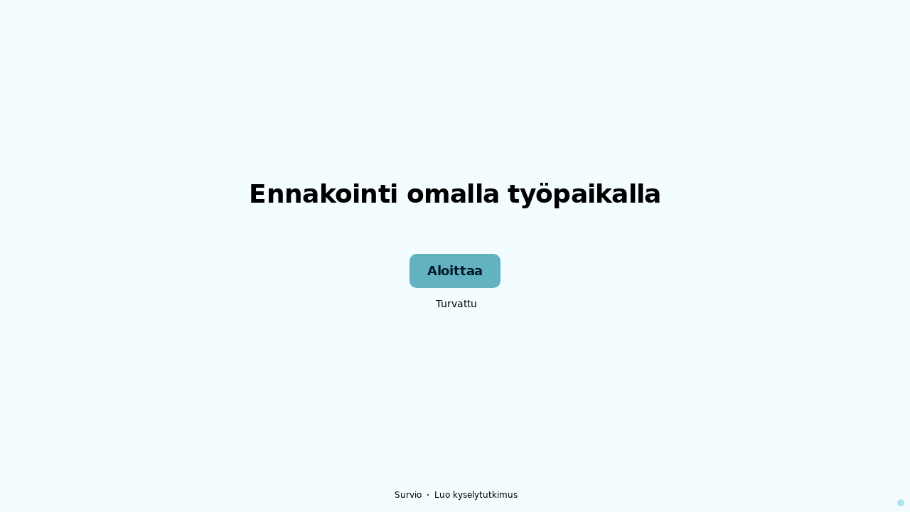

--- FILE ---
content_type: text/html; charset=utf-8
request_url: https://www.survio.com/survey/d/J6K2X8N8O5X2V6K0V
body_size: 105356
content:
<!DOCTYPE html><html lang="fi"><head><meta charSet="utf-8"/><meta name="viewport" content="width=device-width"/><title>Ennakointi omalla työpaikalla | Survio®</title><link rel="icon" type="image/png" sizes="32x32" href="https://cdn.survio.com/response-collection/images/favicon-32x32.png"/><link rel="icon" type="image/png" sizes="16x16" href="https://cdn.survio.com/response-collection/images/favicon-16x16.png"/><link rel="apple-touch-icon" sizes="180x180" href="https://cdn.survio.com/response-collection/images/apple-touch-icon.png"/><link rel="mask-icon" href="https://cdn.survio.com/response-collection/images/safari-pinned-tab.svg" color="#5bbad5"/><meta content="Ennakointi omalla työpaikalla | Survio®" name="title"/><meta content="telephone=no" name="format-detection"/><meta content="all: Survio® - www.survio.com" name="author"/><meta content="notranslate" name="google"/><meta content="Täytä Surviossa luotu Ennakointi omalla työpaikalla-kysely. Verkkotyökalu kyselyiden luomiseen, vastausten keräämiseen ja tulosten analysointiin." name="description"/><meta name="robots" content="index, follow, NOODP, max-snippet:-1, max-image-preview:large, max-video-preview:-1"/><meta property="og:title" content="Survio® | Ennakointi omalla työpaikalla"/><meta property="og:site_name" content="Survio®"/><meta property="og:url" content="https://www.survio.com/survey/d/J6K2X8N8O5X2V6K0V"/><meta property="og:description" content="Hyvä herra tai rouva, pyydämme teitä käyttämään muutaman minuutin täyttääksenne seuraavan kyselytutkimuksen."/><meta property="og:image" content="https://cdn.survio.com/s2018/img/facebook.png?watermark=1&amp;view=social"/><meta property="og:locale" content="fi"/><meta property="og:type" content="website"/><link rel="preconnect" href="https://cdn.survio.com" crossorigin=""/><link rel="dns-prefetch" href="https://cdn.survio.com"/><link href="https://www.survio.com/survey/d/J6K2X8N8O5X2V6K0V" rel="canonical"/><link href="https://www.survio.com/survey/d/J6K2X8N8O5X2V6K0V" hrefLang="fi" rel="alternate"/><link href="https://www.survio.com/survey/d/J6K2X8N8O5X2V6K0V" hrefLang="x-default" rel="alternate"/><meta name="next-head-count" content="25"/><link rel="preload" href="https://cdn.survio.com/response-collection/_next/static/media/e4af272ccee01ff0-s.p.woff2" as="font" type="font/woff2" crossorigin="anonymous" data-next-font="size-adjust"/><link rel="preload" href="https://cdn.survio.com/response-collection/_next/static/css/a8a04c182dc4f4d6.css" as="style"/><link rel="stylesheet" href="https://cdn.survio.com/response-collection/_next/static/css/a8a04c182dc4f4d6.css" data-n-g=""/><noscript data-n-css=""></noscript><script defer="" nomodule="" src="https://cdn.survio.com/response-collection/_next/static/chunks/polyfills-42372ed130431b0a.js"></script><script src="https://cdn.survio.com/response-collection/_next/static/chunks/webpack-880a822271a64966.js" defer=""></script><script src="https://cdn.survio.com/response-collection/_next/static/chunks/framework-b3c303a28f6b1b41.js" defer=""></script><script src="https://cdn.survio.com/response-collection/_next/static/chunks/main-4a79d54b2984b774.js" defer=""></script><script src="https://cdn.survio.com/response-collection/_next/static/chunks/pages/_app-1894c2b9b479d3e3.js" defer=""></script><script src="https://cdn.survio.com/response-collection/_next/static/chunks/9a20ca01-fc98a3472c3b64de.js" defer=""></script><script src="https://cdn.survio.com/response-collection/_next/static/chunks/e893f787-4cab797428d3edf7.js" defer=""></script><script src="https://cdn.survio.com/response-collection/_next/static/chunks/7413e8b9-8a9819a98b9908c2.js" defer=""></script><script src="https://cdn.survio.com/response-collection/_next/static/chunks/997-9bd8b9d87f2d1e41.js" defer=""></script><script src="https://cdn.survio.com/response-collection/_next/static/chunks/pages/%5B...id%5D-8e0bfc5adeb73c35.js" defer=""></script><script src="https://cdn.survio.com/response-collection/_next/static/Rsg9SnahCmmEqPRo0wkbL/_buildManifest.js" defer=""></script><script src="https://cdn.survio.com/response-collection/_next/static/Rsg9SnahCmmEqPRo0wkbL/_ssgManifest.js" defer=""></script></head><body><div id="__next"><div class="__variable_acdfb8"><div style="position:fixed;font-size:1px">.</div><div class="animate-fade-down"><style data-emotion="css-global 18nivws">*{box-sizing:border-box;}body{display:block!important;margin:0;overflow-y:hidden;height:100dvh;border:none;}.animate-fade-down{height:100vh;height:100dvh;}.email-nowrap,.lingua-nowrap{white-space:nowrap;}</style><style data-emotion="css 1mjgw8v">.css-1mjgw8v{overflow:hidden;}.css-1mjgw8v:after{position:absolute;width:0;height:0;overflow:hidden;z-index:-1;content:url();}</style><form novalidate="" class="css-1mjgw8v e2yawtj3"><style data-emotion="css 14rjekh">.css-14rjekh{height:100vh;height:100dvh;display:-webkit-box;display:-webkit-flex;display:-ms-flexbox;display:flex;width:100vw;-webkit-transition:margin ease-in-out;transition:margin ease-in-out;will-change:margin;}</style><div class="css-14rjekh e2yawtj4"><style data-emotion="css 1xmalma">.css-1xmalma{height:100vh;width:100vw;height:100dvh;-webkit-flex:1 0 auto;-ms-flex:1 0 auto;flex:1 0 auto;display:-webkit-box;display:-webkit-flex;display:-ms-flexbox;display:flex;-webkit-align-items:center;-webkit-box-align:center;-ms-flex-align:center;align-items:center;-webkit-flex-direction:column;-ms-flex-direction:column;flex-direction:column;overflow:auto;-webkit-box-pack:center;-ms-flex-pack:center;-webkit-justify-content:center;justify-content:center;background:transparent;position:relative;}.css-1xmalma .scrollbar-view{overflow-x:hidden!important;overflow-y:scroll!important;margin-bottom:0!important;display:-webkit-box;display:-webkit-flex;display:-ms-flexbox;display:flex;-webkit-flex-direction:column;-ms-flex-direction:column;flex-direction:column;scrollbar-gutter:stable;}.css-1xmalma .scrollbar-view .side-image{width:100%;height:30%;-webkit-flex:0 0 auto;-ms-flex:0 0 auto;flex:0 0 auto;}.css-1xmalma .scrollbar-view:has(.opened){overflow:hidden!important;}@media (min-width:852px){.css-1xmalma .scrollbar-view{-webkit-flex-direction:row-reverse;-ms-flex-direction:row-reverse;flex-direction:row-reverse;}.css-1xmalma .scrollbar-view .side-image{height:100%;-webkit-flex:0 0 50%;-ms-flex:0 0 50%;flex:0 0 50%;position:-webkit-sticky;position:sticky;top:0;z-index:-200;}.css-1xmalma .ey7xg3w2{position:absolute;}}</style><section id="welcome" data-testid="survey_page" class="css-1xmalma e1o444ku0"><div style="position:relative;overflow:hidden;width:100%;height:100%"><div style="position:absolute;top:0;left:0;right:0;bottom:0;overflow:hidden;-webkit-overflow-scrolling:touch;margin-right:0;margin-bottom:0" class="scrollbar-view"><style data-emotion="css 1odlf7x">.css-1odlf7x{display:-webkit-box;display:-webkit-flex;display:-ms-flexbox;display:flex;-webkit-flex:1 0 auto;-ms-flex:1 0 auto;flex:1 0 auto;-webkit-flex-direction:column;-ms-flex-direction:column;flex-direction:column;-webkit-box-pack:center;-ms-flex-pack:center;-webkit-justify-content:center;justify-content:center;width:100%;margin:0 auto;overflow:visible;padding-bottom:0!important;max-width:100%;min-height:-webkit-fit-content;min-height:-moz-fit-content;min-height:fit-content;padding:96px 20px 156px;}.css-1odlf7x >span{margin-bottom:32px!important;}.css-1odlf7x.isWpOrThx{-webkit-align-items:center;-webkit-box-align:center;-ms-flex-align:center;align-items:center;}.css-1odlf7x.isWp{padding-bottom:0;}.css-1odlf7x.isThx{padding-bottom:0;}.css-1odlf7x.freeThx{padding:0;}.css-1odlf7x .title-thanks-welcome{white-space:pre-line;color:#000;margin:12px 0;text-align:center;overflow-wrap:anywhere;}.css-1odlf7x .first{margin-top:auto;}.css-1odlf7x .last{margin-bottom:auto!important;}.css-1odlf7x .content-thanks-welcome{margin-bottom:24px;color:#000;text-align:center;width:100%;}.css-1odlf7x .content-thanks-welcome p{margin-block-start:0;margin-block-end:8px;}.css-1odlf7x .content-thanks-welcome p:last-child{margin-bottom:0;}.css-1odlf7x .content-thanks-welcome img{max-width:100%;}.css-1odlf7x .content-thanks-welcome a{color:#62b2c1;-webkit-text-decoration:none;text-decoration:none;display:-webkit-inline-box;display:-webkit-inline-flex;display:-ms-inline-flexbox;display:inline-flex;-webkit-align-items:center;-webkit-box-align:center;-ms-flex-align:center;align-items:center;}.css-1odlf7x .content-thanks-welcome a .withMarginLeft2{margin-left:2px;}.css-1odlf7x .startButton{margin:0 0 12px;}.css-1odlf7x.isWp{padding:72px 20px 156px;}.css-1odlf7x.isThx{padding:96px 20px 72px;}@media (min-width:576px){.css-1odlf7x{padding:104px 32px 156px;}.css-1odlf7x.isWp{padding:72px 32px 156px;}}@media (min-width:680px){.css-1odlf7x.isWp{max-width:616px;padding:72px 0 156px;}.css-1odlf7x.isThx{max-width:616px;padding:104px 0 156px;}}@media (min-width:852px){.css-1odlf7x{-webkit-box-pack:center;-ms-flex-pack:center;-webkit-justify-content:center;justify-content:center;height:-webkit-fit-content;height:-moz-fit-content;height:fit-content;min-height:100%;-webkit-flex:1 0 50%;-ms-flex:1 0 50%;flex:1 0 50%;max-width:788px;padding:112px 0 156px;}.css-1odlf7x.isWp{max-width:616px;padding:40px 0 0;}.css-1odlf7x.isThx{max-width:616px;padding:112px 0 112px;}.css-1odlf7x .first{margin-top:auto;}}@media (min-width:1152px){.css-1odlf7x{-webkit-box-pack:center;-ms-flex-pack:center;-webkit-justify-content:center;justify-content:center;padding:112px 0 156px;}.css-1odlf7x.isWp{padding:40px 0 0;}.css-1odlf7x.isThx{padding:112px 0 112px;}}@media (min-width:1360px){.css-1odlf7x{-webkit-box-pack:center;-ms-flex-pack:center;-webkit-justify-content:center;justify-content:center;padding:112px 0 156px;}.css-1odlf7x.isWp{max-width:616px;padding:40px 0 0;}.css-1odlf7x.isThx{max-width:616px;padding:112px 0 112px;}}@media (min-width:1704px){.css-1odlf7x{-webkit-box-pack:center;-ms-flex-pack:center;-webkit-justify-content:center;justify-content:center;max-width:788px;padding-left:0;padding-right:0;}.css-1odlf7x.isWp,.css-1odlf7x.isThx{max-width:616px;}}</style><div class="isWpOrThx isWp css-1odlf7x e2yawtj0"><style data-emotion="css kymyjx">.css-kymyjx{max-width:100%;font-family:var(--font-inter, Inter, system-ui, sans-serif);font-style:normal;font-weight:700;font-size:36px;line-height:44px;letter-spacing:-0.02em;}</style><h1 class="first title-thanks-welcome css-kymyjx epswmnl0" data-testid="welcome_page_title">Ennakointi omalla työpaikalla</h1><style data-emotion="css 6hh812">.css-6hh812{max-width:100%;font-family:var(--font-inter, Inter, system-ui, sans-serif);font-style:normal;font-weight:400;font-size:18px;line-height:26px;letter-spacing:-0.01em;}</style><div class="content-thanks-welcome css-6hh812 epswmnl0" data-testid="welcome_page_text"><div><p style="text-align: center;"><br></p></div></div><style data-emotion="css 954wki">.css-954wki{margin-bottom:12px;width:100%;}@media (min-width: 576px){.css-954wki{width:unset;}}</style><style data-emotion="css 74fg24">.css-74fg24{font-family:var(--font-inter, Inter, system-ui, sans-serif);font-style:normal;font-weight:700;font-size:18px;line-height:26px;letter-spacing:-0.01em;background:#62b2c1;padding:11px 16px;color:#001928;cursor:pointer;margin-bottom:12px;width:100%;}.css-74fg24:hover:not([disabled]),.css-74fg24:focus:not([disabled]){background:#55a5b4;}.css-74fg24 .eibohfg0{color:#001928;opacity:1;}@media (min-width: 576px){.css-74fg24{width:unset;}}</style><style data-emotion="css 1kz3gfz">.css-1kz3gfz{padding:0;border:none;outline:none;background:transparent;display:-webkit-inline-box;display:-webkit-inline-flex;display:-ms-inline-flexbox;display:inline-flex;-webkit-align-items:center;-webkit-box-align:center;-ms-flex-align:center;align-items:center;-webkit-box-pack:center;-ms-flex-pack:center;-webkit-justify-content:center;justify-content:center;border-radius:10px;min-width:128px;color:#134b56;cursor:pointer;margin:0;font-family:var(--font-inter, Inter, system-ui, sans-serif);font-style:normal;font-weight:700;font-size:18px;line-height:26px;letter-spacing:-0.01em;background:#62b2c1;padding:11px 16px;color:#001928;cursor:pointer;margin-bottom:12px;width:100%;}.css-1kz3gfz .eibohfg0{color:#134b56;}.css-1kz3gfz:hover:not([disabled]),.css-1kz3gfz:focus:not([disabled]){background:#55a5b4;}.css-1kz3gfz .eibohfg0{color:#001928;opacity:1;}@media (min-width: 576px){.css-1kz3gfz{width:unset;}}</style><button size="48" data-testid="welcome_page_start_button" class="es47o00 e18r4fh0 css-1kz3gfz e6otpj90" type="button">Aloittaa</button><style data-emotion="css 10ur5zq">.css-10ur5zq{display:-webkit-box;display:-webkit-flex;display:-ms-flexbox;display:flex;-webkit-align-items:center;-webkit-box-align:center;-ms-flex-align:center;align-items:center;margin-bottom:auto;color:#000;}.css-10ur5zq i{margin-right:4px;color:#000;}</style><div class="css-10ur5zq e1l8j7oc0"><style data-emotion="css 98gmbp">.css-98gmbp{line-height:1;display:-webkit-inline-box;display:-webkit-inline-flex;display:-ms-inline-flexbox;display:inline-flex;-webkit-box-pack:center;-ms-flex-pack:center;-webkit-justify-content:center;justify-content:center;-webkit-align-items:center;-webkit-box-align:center;-ms-flex-align:center;align-items:center;color:#000000;font-size:24px;}.css-98gmbp:before{margin:0;font-size:inherit;}</style><i name="secured-24" color="#000000" data-testid="ui-icon" class="survey-icon-secured-24 css-98gmbp eibohfg0"></i><style data-emotion="css 1kfalzu">.css-1kfalzu{max-width:100%;font-family:var(--font-inter, Inter, system-ui, sans-serif);font-style:normal;font-weight:400;font-size:14px;line-height:20px;letter-spacing:normal;}</style><div class="css-1kfalzu epswmnl0">Turvattu</div></div><style data-emotion="css 1r1fvse">.css-1r1fvse{display:-webkit-box;display:-webkit-flex;display:-ms-flexbox;display:flex;-webkit-align-items:center;-webkit-box-align:center;-ms-flex-align:center;align-items:center;color:#000;opacity:100%;-webkit-box-pack:center;-ms-flex-pack:center;-webkit-justify-content:center;justify-content:center;padding-top:40px;z-index:2;padding-bottom:16px;}.css-1r1fvse i{color:#000;margin-right:2px;}.css-1r1fvse a{-webkit-text-decoration:none;text-decoration:none;color:#000;pointer-events:auto;}</style><div data-testid="welcome_page_footer" class="css-1r1fvse epxk1wd2"><style data-emotion="css 1upt6yf">.css-1upt6yf{max-width:100%;font-family:var(--font-inter, Inter, system-ui, sans-serif);font-style:normal;font-weight:400;font-size:12px;line-height:16px;letter-spacing:normal;}</style><div class="css-1upt6yf epswmnl0"><a href="https://www.survio.com/?utm_source=frontend&amp;utm_campaign=footer&amp;utm_medium=logo&amp;utm_term=v4&amp;si=J6K2X8N8O5X2V6K0V" target="_blank"><div style="display:flex;align-items:center" class="css-1upt6yf epswmnl0"><style data-emotion="css 146viyf">.css-146viyf{line-height:1;display:-webkit-inline-box;display:-webkit-inline-flex;display:-ms-inline-flexbox;display:inline-flex;-webkit-box-pack:center;-ms-flex-pack:center;-webkit-justify-content:center;justify-content:center;-webkit-align-items:center;-webkit-box-align:center;-ms-flex-align:center;align-items:center;color:#000000;font-size:16px;}.css-146viyf:before{margin:0;font-size:inherit;}</style><i name="logo-symbol-thin-16" color="#000000" data-testid="ui-icon" class="survey-icon-logo-symbol-thin-16 css-146viyf eibohfg0"></i>Survio</div></a></div><style data-emotion="css 1uxt2b9">.css-1uxt2b9{margin:0 8px;width:2px;height:2px;border-radius:50%;background:#000;}</style><div class="css-1uxt2b9 epxk1wd3"></div><div class="css-1upt6yf epswmnl0"><a href="https://www.survio.com/?utm_source=frontend&amp;utm_campaign=footer&amp;utm_medium=link&amp;utm_term=v4&amp;si=J6K2X8N8O5X2V6K0V" target="_blank"><div style="display:flex;align-items:center" class="css-1upt6yf epswmnl0">Luo kyselytutkimus</div></a></div></div></div></div><div style="position:absolute;height:6px;display:none;right:2px;bottom:2px;left:2px;border-radius:3px"><div style="position:relative;display:block;height:100%;cursor:pointer;border-radius:inherit;background-color:rgba(0,0,0,.2)"></div></div><div style="position:absolute;width:6px;display:none;right:2px;bottom:2px;top:2px;border-radius:3px"><div style="position:relative;display:block;width:100%;cursor:pointer;border-radius:inherit;background-color:rgba(0,0,0,.2)"></div></div></div><style data-emotion="css 1lasx8n">.css-1lasx8n{position:absolute;top:0;left:0;width:100%;height:100%;background-color:#f3fdff;z-index:-1000;}</style><div class="css-1lasx8n e2yawtj7"></div></section><section id="page0" data-testid="survey_page" class="css-1xmalma e1o444ku0"><div style="position:relative;overflow:hidden;width:100%;height:100%"><div style="position:absolute;top:0;left:0;right:0;bottom:0;overflow:hidden;-webkit-overflow-scrolling:touch;margin-right:0;margin-bottom:0" class="scrollbar-view"><style data-emotion="css 16l0tjt">.css-16l0tjt{display:-webkit-box;display:-webkit-flex;display:-ms-flexbox;display:flex;-webkit-flex:1 0 auto;-ms-flex:1 0 auto;flex:1 0 auto;-webkit-flex-direction:column;-ms-flex-direction:column;flex-direction:column;-webkit-box-pack:center;-ms-flex-pack:center;-webkit-justify-content:center;justify-content:center;width:100%;margin:0 auto;overflow:visible;max-width:100%;min-height:-webkit-fit-content;min-height:-moz-fit-content;min-height:fit-content;padding:96px 20px 156px;}.css-16l0tjt >span{margin-bottom:32px!important;}.css-16l0tjt.isWpOrThx{-webkit-align-items:center;-webkit-box-align:center;-ms-flex-align:center;align-items:center;}.css-16l0tjt.isWp{padding-bottom:0;}.css-16l0tjt.isThx{padding-bottom:0;}.css-16l0tjt.freeThx{padding:0;}.css-16l0tjt .title-thanks-welcome{white-space:pre-line;color:#000;margin:12px 0;text-align:center;overflow-wrap:anywhere;}.css-16l0tjt .first{margin-top:auto;}.css-16l0tjt .last{margin-bottom:auto!important;}.css-16l0tjt .content-thanks-welcome{margin-bottom:24px;color:#000;text-align:center;width:100%;}.css-16l0tjt .content-thanks-welcome p{margin-block-start:0;margin-block-end:8px;}.css-16l0tjt .content-thanks-welcome p:last-child{margin-bottom:0;}.css-16l0tjt .content-thanks-welcome img{max-width:100%;}.css-16l0tjt .content-thanks-welcome a{color:#62b2c1;-webkit-text-decoration:none;text-decoration:none;display:-webkit-inline-box;display:-webkit-inline-flex;display:-ms-inline-flexbox;display:inline-flex;-webkit-align-items:center;-webkit-box-align:center;-ms-flex-align:center;align-items:center;}.css-16l0tjt .content-thanks-welcome a .withMarginLeft2{margin-left:2px;}.css-16l0tjt .startButton{margin:0 0 12px;}.css-16l0tjt.isWp{padding:72px 20px 156px;}.css-16l0tjt.isThx{padding:96px 20px 72px;}@media (min-width:576px){.css-16l0tjt{padding:104px 32px 156px;}.css-16l0tjt.isWp{padding:72px 32px 156px;}}@media (min-width:680px){.css-16l0tjt.isWp{max-width:616px;padding:72px 0 156px;}.css-16l0tjt.isThx{max-width:616px;padding:104px 0 156px;}}@media (min-width:852px){.css-16l0tjt{-webkit-box-pack:center;-ms-flex-pack:center;-webkit-justify-content:center;justify-content:center;height:-webkit-fit-content;height:-moz-fit-content;height:fit-content;min-height:100%;-webkit-flex:1 0 50%;-ms-flex:1 0 50%;flex:1 0 50%;max-width:788px;padding:112px 0 156px;}.css-16l0tjt.isWp{max-width:616px;padding:40px 0 0;}.css-16l0tjt.isThx{max-width:616px;padding:112px 0 112px;}.css-16l0tjt .first{margin-top:auto;}}@media (min-width:1152px){.css-16l0tjt{-webkit-box-pack:center;-ms-flex-pack:center;-webkit-justify-content:center;justify-content:center;padding:112px 0 156px;}.css-16l0tjt.isWp{padding:40px 0 0;}.css-16l0tjt.isThx{padding:112px 0 112px;}}@media (min-width:1360px){.css-16l0tjt{-webkit-box-pack:center;-ms-flex-pack:center;-webkit-justify-content:center;justify-content:center;padding:112px 0 156px;}.css-16l0tjt.isWp{max-width:616px;padding:40px 0 0;}.css-16l0tjt.isThx{max-width:616px;padding:112px 0 112px;}}@media (min-width:1704px){.css-16l0tjt{-webkit-box-pack:center;-ms-flex-pack:center;-webkit-justify-content:center;justify-content:center;max-width:788px;padding-left:0;padding-right:0;}.css-16l0tjt.isWp,.css-16l0tjt.isThx{max-width:616px;}}</style><div class="css-16l0tjt e2yawtj0"><div class="questions"><style data-emotion="css kf3q55">.css-kf3q55{display:-webkit-box;display:-webkit-flex;display:-ms-flexbox;display:flex;-webkit-flex-direction:column;-ms-flex-direction:column;flex-direction:column;-webkit-align-items:center;-webkit-box-align:center;-ms-flex-align:center;align-items:center;width:100%;}.css-kf3q55 .title{text-align:left;width:100%;color:#000;margin:12px 0;}.css-kf3q55 .titleBuilder{color:inherit;font-family:var(--font-inter, Inter, system-ui, sans-serif);font-style:normal;font-weight:700;font-size:24px;line-height:30px;letter-spacing:-0.01em;}.css-kf3q55 .privacy-btn-header{position:absolute;top:32px;right:20px;display:-webkit-inline-box;display:-webkit-inline-flex;display:-ms-inline-flexbox;display:inline-flex;}@media (min-width: 576px){.css-kf3q55 .privacy-btn-header{display:-webkit-inline-box;display:-webkit-inline-flex;display:-ms-inline-flexbox;display:inline-flex;}}@media (min-width: 852px){.css-kf3q55 .privacy-btn-header{display:none;}}@media (min-width:576px){.css-kf3q55 .privacy-btn-header{top:32px;right:32px;}}@media (min-width:852px){.css-kf3q55 .privacy-btn-header{display:none;}}</style><div class="css-kf3q55 ey7xg3w0"><style data-emotion="css 1fuopu2">.css-1fuopu2{max-width:100%;font-family:var(--font-inter, Inter, system-ui, sans-serif);font-style:normal;font-weight:700;font-size:24px;line-height:30px;letter-spacing:-0.01em;}</style><div class="title css-1fuopu2 epswmnl0" data-testid="page_title"></div><style data-emotion="css hsiv2m">.css-hsiv2m{display:-webkit-inline-box;display:-webkit-inline-flex;display:-ms-inline-flexbox;display:inline-flex;}</style><div style="width:auto" class="privacy-btn-header menu-child-wrapper closedMenu css-hsiv2m eur65kp6"><span><style data-emotion="css 1d1zbh">.css-1d1zbh .desktop-btn{display:none;}@media (min-width: 576px){.css-1d1zbh .desktop-btn{display:none;}}@media (min-width: 852px){.css-1d1zbh .desktop-btn{display:-webkit-inline-box;display:-webkit-inline-flex;display:-ms-inline-flexbox;display:inline-flex;}}.css-1d1zbh .mobile-btn{display:-webkit-inline-box;display:-webkit-inline-flex;display:-ms-inline-flexbox;display:inline-flex;}@media (min-width: 576px){.css-1d1zbh .mobile-btn{display:-webkit-inline-box;display:-webkit-inline-flex;display:-ms-inline-flexbox;display:inline-flex;}}@media (min-width: 852px){.css-1d1zbh .mobile-btn{display:none;}}</style><div class="css-1d1zbh ef51ncz2"><style data-emotion="css kccexa">.css-kccexa{padding:6px;border-radius:50%;background:#ace4ef;padding:5px;border-radius:10px;}.css-kccexa:hover{background:#98d0db;}.css-kccexa i{color:#134b56;}</style><style data-emotion="css 1lvai3a">.css-1lvai3a{font-family:var(--font-inter, Inter, system-ui, sans-serif);font-style:normal;font-weight:700;font-size:14px;line-height:20px;letter-spacing:normal;background:transparent;padding:10px 16px;padding:8px;padding:6px;border-radius:50%;background:#ace4ef;padding:5px;border-radius:10px;}.css-1lvai3a:hover,.css-1lvai3a:focus{background:#98d0db;}.css-1lvai3a .eibohfg0{opacity:1;}.css-1lvai3a:hover{background:#98d0db;}.css-1lvai3a i{color:#134b56;}</style><style data-emotion="css 1lm4mf8">.css-1lm4mf8{padding:0;border:none;outline:none;background:transparent;display:-webkit-inline-box;display:-webkit-inline-flex;display:-ms-inline-flexbox;display:inline-flex;-webkit-align-items:center;-webkit-box-align:center;-ms-flex-align:center;align-items:center;-webkit-box-pack:center;-ms-flex-pack:center;-webkit-justify-content:center;justify-content:center;border-radius:12px;min-width:unset;color:#134b56;cursor:pointer;margin:0;font-family:var(--font-inter, Inter, system-ui, sans-serif);font-style:normal;font-weight:700;font-size:14px;line-height:20px;letter-spacing:normal;background:transparent;padding:10px 16px;padding:8px;padding:6px;border-radius:50%;background:#ace4ef;padding:5px;border-radius:10px;}.css-1lm4mf8 .eibohfg0{color:#134b56;}.css-1lm4mf8:hover,.css-1lm4mf8:focus{background:#98d0db;}.css-1lm4mf8 .eibohfg0{opacity:1;}.css-1lm4mf8:hover{background:#98d0db;}.css-1lm4mf8 i{color:#134b56;}</style><button class="desktop-btn ef51ncz1 e1mjobsv0 css-1lm4mf8 e6otpj90" size="40" type="button"><i name="more-24" color="#000000" data-testid="ui-icon" class="survey-icon-more-24 css-98gmbp eibohfg0"></i></button><style data-emotion="css 1ji5rqe">.css-1ji5rqe{padding:6px;border-radius:50%;background:#ace4ef;}.css-1ji5rqe:hover{background:#98d0db;}.css-1ji5rqe i{color:#134b56;}</style><style data-emotion="css me3gru">.css-me3gru{font-family:var(--font-inter, Inter, system-ui, sans-serif);font-style:normal;font-weight:700;font-size:14px;line-height:20px;letter-spacing:normal;background:transparent;padding:10px 16px;padding:8px;padding:6px;border-radius:50%;background:#ace4ef;}.css-me3gru:hover,.css-me3gru:focus{background:#98d0db;}.css-me3gru .eibohfg0{opacity:1;}.css-me3gru:hover{background:#98d0db;}.css-me3gru i{color:#134b56;}</style><style data-emotion="css 86g5yu">.css-86g5yu{padding:0;border:none;outline:none;background:transparent;display:-webkit-inline-box;display:-webkit-inline-flex;display:-ms-inline-flexbox;display:inline-flex;-webkit-align-items:center;-webkit-box-align:center;-ms-flex-align:center;align-items:center;-webkit-box-pack:center;-ms-flex-pack:center;-webkit-justify-content:center;justify-content:center;border-radius:12px;min-width:unset;color:#134b56;cursor:pointer;margin:0;font-family:var(--font-inter, Inter, system-ui, sans-serif);font-style:normal;font-weight:700;font-size:14px;line-height:20px;letter-spacing:normal;background:transparent;padding:10px 16px;padding:8px;padding:6px;border-radius:50%;background:#ace4ef;}.css-86g5yu .eibohfg0{color:#134b56;}.css-86g5yu:hover,.css-86g5yu:focus{background:#98d0db;}.css-86g5yu .eibohfg0{opacity:1;}.css-86g5yu:hover{background:#98d0db;}.css-86g5yu i{color:#134b56;}</style><button class="mobile-btn ef51ncz0 e1mjobsv0 css-86g5yu e6otpj90" size="40" type="button"><i name="more-16" color="#000000" data-testid="ui-icon" class="survey-icon-more-16 css-146viyf eibohfg0"></i></button></div></span></div></div><style data-emotion="css q4wbhy">.css-q4wbhy{display:-webkit-box;display:-webkit-flex;display:-ms-flexbox;display:flex;-webkit-flex-direction:column;-ms-flex-direction:column;flex-direction:column;width:100%;position:relative;text-align:left;padding-top:0;padding-bottom:40px;max-width:100%;}@media (min-width:852px){.css-q4wbhy{padding-top:32px;}}@media (min-width: 576px){.css-q4wbhy{max-width:788px;}}.css-q4wbhy:last-of-type{margin-bottom:40px;padding-bottom:0;}.css-q4wbhy .youtube{margin-top:8px;width:100%;border-radius:8px;height:auto;max-width:512px;aspect-ratio:16/9;}.css-q4wbhy .questionWrapper{display:-webkit-box;display:-webkit-flex;display:-ms-flexbox;display:flex;-webkit-flex-direction:column;-ms-flex-direction:column;flex-direction:column;-webkit-align-items:flex-start;-webkit-box-align:flex-start;-ms-flex-align:flex-start;align-items:flex-start;}.css-q4wbhy .questionWrapper.fullWidth{width:100%;}.css-q4wbhy .textQuestionWrapper{width:100%;}</style><div id="74326382" type="ChoiceQuestion" class="css-q4wbhy e11210xx0"><style data-emotion="css aepj0f">.css-aepj0f{font-family:var(--font-inter, Inter, system-ui, sans-serif);font-style:normal;font-weight:700;font-size:16px;line-height:24px;letter-spacing:-0.01em;color:#62b2c1;margin-bottom:12px;}</style><div class="css-aepj0f e11210xx1">1</div><style data-emotion="css boe62m">.css-boe62m{font-family:var(--font-inter, Inter, system-ui, sans-serif);font-style:normal;font-weight:400;font-size:24px;line-height:30px;letter-spacing:-0.01em;color:#000;max-width:788px;overflow-wrap:anywhere;white-space:pre-wrap;}.css-boe62m:after{content:'*';font-family:var(--font-inter, Inter, system-ui, sans-serif);font-style:normal;font-weight:400;font-size:24px;line-height:30px;letter-spacing:-0.01em;color:#62b2c1;margin-left:2px;display:inline-block;width:30px;margin-right:-30px;}</style><h2 required="" data-testid="question_title" class="css-boe62m e11210xx2">Tiedätkö miten ennakointityötä tehdään omalla työpaikallasi?</h2><style data-emotion="css 1gpegdb">.css-1gpegdb{font-family:var(--font-inter, Inter, system-ui, sans-serif);font-style:normal;font-weight:400;font-size:16px;line-height:24px;letter-spacing:-0.01em;color:#000;opacity:0.6;margin-top:8px;overflow-wrap:anywhere;white-space:pre-wrap;}</style><div data-testid="question_description" class="css-1gpegdb e11210xx3">Valitse yksi vastaus</div><style data-emotion="css fgvvrv">.css-fgvvrv{margin-top:24px;margin-left:auto;}</style><div height="24" width="auto" class="css-fgvvrv e6s5az0"></div><div class="questionWrapper"><style data-emotion="css h6bwto">.css-h6bwto{display:-webkit-box;display:-webkit-flex;display:-ms-flexbox;display:flex;-webkit-flex-direction:column;-ms-flex-direction:column;flex-direction:column;position:relative;text-align:left;width:100%;}</style><div class="css-h6bwto e19ilzxz0"><style data-emotion="css 1u5ddbk">.css-1u5ddbk{display:-webkit-box;display:-webkit-flex;display:-ms-flexbox;display:flex;}</style><div class="css-1u5ddbk e19ilzxz2"><style data-emotion="css 1r4avmn">.css-1r4avmn{display:grid;grid-gap:8px;row-gap:4px;grid-template-columns:1fr;width:100%;-webkit-align-items:flex-start;-webkit-box-align:flex-start;-ms-flex-align:flex-start;align-items:flex-start;}@media (min-width:576px){.css-1r4avmn{grid-template-columns:1fr;width:auto;}}@media (min-width:852px){.css-1r4avmn{grid-template-columns:1fr;}}@media (min-width:1068px){.css-1r4avmn{grid-template-columns:1fr;}}</style><div class="css-1r4avmn e19ilzxz1"><style data-emotion="css 1pvgjjy">.css-1pvgjjy{display:-webkit-box;display:-webkit-flex;display:-ms-flexbox;display:flex;font-family:var(--font-inter, Inter, system-ui, sans-serif);font-style:normal;font-weight:400;font-size:16px;line-height:24px;letter-spacing:-0.01em;overflow:visible;min-width:0;width:100%;overflow-wrap:anywhere;height:100%;}@media (min-width: 576px){.css-1pvgjjy{min-width:240px;}}.css-1pvgjjy >input{position:absolute;opacity:0;display:none;cursor:pointer;}.css-1pvgjjy >input:checked+div{background:#62b2c1;color:#001928;-webkit-animation:clickChoice 200ms ease-in-out;animation:clickChoice 200ms ease-in-out;}.css-1pvgjjy >input:checked+div .checkmark{border:1px solid rgba(0,0,0,0.1);background:#001928;opacity:1;-webkit-transition:all 200ms ease-out;transition:all 200ms ease-out;}.css-1pvgjjy >input:checked+div textarea{color:#001928;}.css-1pvgjjy >input:checked+div .emoji-not-hover,.css-1pvgjjy >input:checked+div .emoji-hover{color:#001928;}.css-1pvgjjy >input:checked+div .checkmark:after{opacity:1;background:#62b2c1;}</style><label for="choice_input_id_74326382_199532143" class="css-1pvgjjy e1dpckm90"><input id="choice_input_id_74326382_199532143" type="radio" name="74326382" data-testid="question_choice" value="199532143"/><style data-emotion="css 1mmrb5j">.css-1mmrb5j{border-radius:10px;padding:12px 14px 12px 12px;text-align:left;background:#ace4ef;cursor:pointer;display:-webkit-box;display:-webkit-flex;display:-ms-flexbox;display:flex;-webkit-align-items:center;-webkit-box-align:center;-ms-flex-align:center;align-items:center;color:#134b56;width:100%;position:relative;}.css-1mmrb5j:hover{background:#98d0db;}.css-1mmrb5j .children{display:-webkit-box;display:-webkit-flex;display:-ms-flexbox;display:flex;-webkit-flex:1 1 0;-ms-flex:1 1 0;flex:1 1 0;margin-right:32px;-webkit-align-self:flex-start;-ms-flex-item-align:flex-start;align-self:flex-start;-webkit-align-items:flex-start;-webkit-box-align:flex-start;-ms-flex-align:flex-start;align-items:flex-start;}</style><div class="css-1mmrb5j e1niozq32"><div class="children"><style data-emotion="css eth0z8">.css-eth0z8{position:relative;height:18px;width:18px;min-width:18px;border:1px solid #134b5680;margin:3px;box-sizing:border-box;-webkit-transition:border-color 200ms ease-out;transition:border-color 200ms ease-out;-webkit-align-self:flex-start;-ms-flex-item-align:flex-start;align-self:flex-start;border-radius:50%;}.css-eth0z8:after{outline:1px solid rgba(0,0,0,0.1);-webkit-background-clip:padding-box;background-clip:padding-box;opacity:0;content:'';position:absolute;top:50%;left:50%;-webkit-transform:translate(-50%,-50%);-moz-transform:translate(-50%,-50%);-ms-transform:translate(-50%,-50%);transform:translate(-50%,-50%);width:6px;height:6px;border-radius:50%;background-color:white;-webkit-transition:all 200ms ease-out;transition:all 200ms ease-out;}</style><div class="checkmark css-eth0z8 e1dpckm91"></div><style data-emotion="css y19w6h">.css-y19w6h{margin-top:auto;margin-left:16px;}</style><div width="16" height="auto" class="css-y19w6h e6s5az0"></div>Kyllä</div></div></label><label for="choice_input_id_74326382_199532144" class="css-1pvgjjy e1dpckm90"><input id="choice_input_id_74326382_199532144" type="radio" name="74326382" data-testid="question_choice" value="199532144"/><div class="css-1mmrb5j e1niozq32"><div class="children"><div class="checkmark css-eth0z8 e1dpckm91"></div><div width="16" height="auto" class="css-y19w6h e6s5az0"></div>En</div></div></label><label for="choice_input_id_74326382_199532145" class="css-1pvgjjy e1dpckm90"><input id="choice_input_id_74326382_199532145" type="radio" name="74326382" data-testid="question_choice" value="199532145"/><div class="css-1mmrb5j e1niozq32"><div class="children"><div class="checkmark css-eth0z8 e1dpckm91"></div><div width="16" height="auto" class="css-y19w6h e6s5az0"></div>Olen epävarma, en tiedä varmuudella</div></div></label></div></div></div></div></div></div><style data-emotion="css gog2xp">.css-gog2xp{-webkit-flex-direction:column;-ms-flex-direction:column;flex-direction:column;-webkit-align-items:flex-start;-webkit-box-align:flex-start;-ms-flex-align:flex-start;align-items:flex-start;}.css-gog2xp .e18r4fh0{display:none;}@media (min-width: 576px){.css-gog2xp .e18r4fh0{display:none;}}@media (min-width: 852px){.css-gog2xp .e18r4fh0{display:-webkit-box;display:-webkit-flex;display:-ms-flexbox;display:flex;}}.css-gog2xp .text{margin-top:0;color:#00000099;width:100%;}@media (min-width: 576px){.css-gog2xp .text{margin-top:0;}}@media (min-width: 852px){.css-gog2xp .text{margin-top:40px;}}.css-gog2xp .text .dangerousDiv{display:block;}.css-gog2xp .text p{margin-block-start:0;margin-block-end:8px;max-width:852px;}.css-gog2xp .text p:last-child{margin-bottom:0;}.css-gog2xp .text i{color:#000;margin-right:4px;}.css-gog2xp .text i:before{font-size:16px;}.css-gog2xp .text a{-webkit-text-decoration:none;text-decoration:none;color:#000;display:-webkit-inline-box;display:-webkit-inline-flex;display:-ms-inline-flexbox;display:inline-flex;-webkit-align-items:center;-webkit-box-align:center;-ms-flex-align:center;align-items:center;}</style><div class="css-gog2xp eazjo4p0"><style data-emotion="css 1brp179">.css-1brp179{font-family:var(--font-inter, Inter, system-ui, sans-serif);font-style:normal;font-weight:700;font-size:18px;line-height:26px;letter-spacing:-0.01em;background:#62b2c1;padding:11px 16px;color:#001928;cursor:pointer;}.css-1brp179:hover:not([disabled]),.css-1brp179:focus:not([disabled]){background:#55a5b4;}.css-1brp179 .eibohfg0{color:#001928;opacity:1;}</style><style data-emotion="css 18zbr7h">.css-18zbr7h{padding:0;border:none;outline:none;background:transparent;display:-webkit-inline-box;display:-webkit-inline-flex;display:-ms-inline-flexbox;display:inline-flex;-webkit-align-items:center;-webkit-box-align:center;-ms-flex-align:center;align-items:center;-webkit-box-pack:center;-ms-flex-pack:center;-webkit-justify-content:center;justify-content:center;border-radius:10px;min-width:unset;color:#134b56;cursor:pointer;margin:0;font-family:var(--font-inter, Inter, system-ui, sans-serif);font-style:normal;font-weight:700;font-size:18px;line-height:26px;letter-spacing:-0.01em;background:#62b2c1;padding:11px 16px;color:#001928;cursor:pointer;}.css-18zbr7h .eibohfg0{color:#134b56;}.css-18zbr7h:hover:not([disabled]),.css-18zbr7h:focus:not([disabled]){background:#55a5b4;}.css-18zbr7h .eibohfg0{color:#001928;opacity:1;}</style><button size="48" type="submit" data-testid="submit_button" class="e18r4fh0 css-18zbr7h e6otpj90">Lähetä</button><div class="text css-1upt6yf epswmnl0"><div class="dangerousDiv"><a target="_blank" href="https://www.survio.com/fi/?utm_source=frontend&utm_campaign=footer&utm_medium=link&utm_term=v3” onclick="ga('send', 'event', 'Survey Footer', 'Click', 'Survey link');">Luo kyselytutkimus<i class="survey-icon-new-tab-rectangle-16 withMarginLeft2"></i></a></div></div></div></div></div><div style="position:absolute;height:6px;display:none;right:2px;bottom:2px;left:2px;border-radius:3px"><div style="position:relative;display:block;height:100%;cursor:pointer;border-radius:inherit;background-color:rgba(0,0,0,.2)"></div></div><div style="position:absolute;width:6px;display:none;right:2px;bottom:2px;top:2px;border-radius:3px"><div style="position:relative;display:block;width:100%;cursor:pointer;border-radius:inherit;background-color:rgba(0,0,0,.2)"></div></div></div><div class="css-1lasx8n e2yawtj7"></div></section><section id="thx" data-testid="survey_page" class="css-1xmalma e1o444ku0"><div style="position:relative;overflow:hidden;width:100%;height:100%"><div style="position:absolute;top:0;left:0;right:0;bottom:0;overflow:hidden;-webkit-overflow-scrolling:touch;margin-right:0;margin-bottom:0" class="scrollbar-view"><div style="align-items:center" class="freeThx css-16l0tjt e2yawtj0"><iframe loading="lazy" frameBorder="0" style="width:100vw;height:100vh" src="https://www.survio.com/fi/thank-you-1?survey=J6K2X8N8O5X2V6K0V&amp;source=d&quot;"></iframe></div></div><div style="position:absolute;height:6px;display:none;right:2px;bottom:2px;left:2px;border-radius:3px"><div style="position:relative;display:block;height:100%;cursor:pointer;border-radius:inherit;background-color:rgba(0,0,0,.2)"></div></div><div style="position:absolute;width:6px;display:none;right:2px;bottom:2px;top:2px;border-radius:3px"><div style="position:relative;display:block;width:100%;cursor:pointer;border-radius:inherit;background-color:rgba(0,0,0,.2)"></div></div></div><div class="css-1lasx8n e2yawtj7"></div></section></div><style data-emotion="css 1f8jjlk">.css-1f8jjlk .e1gu5yz80{display:none;width:100%;bottom:0;}@media (min-width: 576px){.css-1f8jjlk .e1gu5yz80{display:none;}}@media (min-width: 852px){.css-1f8jjlk .e1gu5yz80{display:-webkit-box;display:-webkit-flex;display:-ms-flexbox;display:flex;}}.css-1f8jjlk .e1kw4wov0{display:-webkit-box;display:-webkit-flex;display:-ms-flexbox;display:flex;width:100%;bottom:0;}@media (min-width: 576px){.css-1f8jjlk .e1kw4wov0{display:-webkit-box;display:-webkit-flex;display:-ms-flexbox;display:flex;}}@media (min-width: 852px){.css-1f8jjlk .e1kw4wov0{display:none;}}</style><div class="css-1f8jjlk e10znfr60"><style data-emotion="css 1k045fe">.css-1k045fe{position:fixed;bottom:0;width:100%;-webkit-box-pack:justify;-webkit-justify-content:space-between;justify-content:space-between;-webkit-align-items:flex-end;-webkit-box-align:flex-end;-ms-flex-align:flex-end;align-items:flex-end;padding:0 8px 8px;height:96px;pointer-events:none;}.css-1k045fe a{-webkit-text-decoration:none;text-decoration:none;}.css-1k045fe a.enter{-webkit-transform:translateX(calc(-100% - 8px));-moz-transform:translateX(calc(-100% - 8px));-ms-transform:translateX(calc(-100% - 8px));transform:translateX(calc(-100% - 8px));}.css-1k045fe a.enter-active{-webkit-transition:all 500ms cubic-bezier(0.68,-0.65,0.33,1.75);transition:all 500ms cubic-bezier(0.68,-0.65,0.33,1.75);-webkit-transform:translateX(0);-moz-transform:translateX(0);-ms-transform:translateX(0);transform:translateX(0);}.css-1k045fe a.exit{-webkit-transform:translateX(0);-moz-transform:translateX(0);-ms-transform:translateX(0);transform:translateX(0);}.css-1k045fe a.exit-active{-webkit-transform:translateX(calc(-100% - 8px));-moz-transform:translateX(calc(-100% - 8px));-ms-transform:translateX(calc(-100% - 8px));transform:translateX(calc(-100% - 8px));-webkit-transition:all 500ms cubic-bezier(0.68,-0.65,0.33,1.75);transition:all 500ms cubic-bezier(0.68,-0.65,0.33,1.75);}.css-1k045fe *{pointer-events:all;}</style><div class="css-1k045fe e1gu5yz80"><div style="display:flex;margin-left:auto"><div style="width:auto" class="privacy-btn-footer menu-child-wrapper closedMenu css-hsiv2m eur65kp6"><span><div class="css-1d1zbh ef51ncz2"><button class="desktop-btn ef51ncz1 e1mjobsv0 css-1lm4mf8 e6otpj90" size="40" type="button"><i name="more-24" color="#000000" data-testid="ui-icon" class="survey-icon-more-24 css-98gmbp eibohfg0"></i></button><button class="mobile-btn ef51ncz0 e1mjobsv0 css-86g5yu e6otpj90" size="40" type="button"><i name="more-16" color="#000000" data-testid="ui-icon" class="survey-icon-more-16 css-146viyf eibohfg0"></i></button></div></span></div></div></div></div></form></div></div></div><script id="__NEXT_DATA__" type="application/json">{"props":{"pageProps":{"source":null,"type":"public_id","survey":{"uid":"X6F2V3S3K9I3Q5Q2Q4T6","id":"7749859","title":"Ennakointi omalla työpaikalla","theme":{"question":{"background":false,"theme":{"id":1,"name":"Blue","background":"#f3fdff","question":{"background":"#ace4ef","color":"#000000","type":"light","border":"#93cbd5","separatos":"rgba(172,228,239,0.2)","original":"#ace4ef","__typename":"DesignerThemeQuestion"},"title":"#000","active":"#62b2c1","active_color":"#fff","footer":{"background":"#202323","button":"#62b2c1","color":"#fff","prev":"#62b2c1","__typename":"DesignerThemeFooter"},"__typename":"DesignerTheme","color":"#000000"}}},"content":{"introPage":{"active":true,"title":"Ennakointi omalla työpaikalla","content":"\u003cp style=\"text-align: center;\"\u003e\u003cbr\u003e\u003c/p\u003e","startButton":null,"logo":null},"mainPages":[{"id":17630878,"items":[{"id":74326382,"text":"Tiedätkö miten ennakointityötä tehdään omalla työpaikallasi?","helpText":"Valitse yksi vastaus","required":true,"ordinal":1,"number":1,"edited":true,"answered":true,"logic":[],"picture":null,"video":null,"collectionId":"145116953","hasPictureChoices":false,"layout":"ROW","isMultipleAnswer":false,"minimumAnswers":1,"maximumAnswers":1,"isQuizItem":false,"isEditedLimit":false,"choices":[{"id":199532143,"collectionId":null,"text":"Kyllä","open":false,"ordinal":1,"quizPoints":0,"picture":null},{"id":199532144,"collectionId":null,"text":"En","open":false,"ordinal":2,"quizPoints":0,"picture":null},{"id":199532145,"collectionId":null,"text":"Olen epävarma, en tiedä varmuudella","open":false,"ordinal":3,"quizPoints":0,"picture":null}],"__typename":"ChoiceQuestion"}]}],"thanksPage":{"title":null,"content":null,"logo":null,"available":false,"enabled":false},"submitButtonText":"Lähetä kysely","repeatButtonText":"Repeat"},"numberQuestions":true,"headerLogo":null,"headerText":null,"language":{"code":"fi"},"footerText":null,"allowReturn":true,"isPoweredBySurvioShown":true,"poweredBySurvioButton":{"shown":true,"free":true},"isAdEnabled":true,"passwordProtection":{"active":false,"password":null},"availability":{"active":true,"deadlinesActive":false,"from":null,"till":null},"ipRestriction":{"active":false,"list":[]},"allowRepeat":true,"exitUrl":{"active":false,"value":""},"isFooterShown":true,"isSharingEnabled":true,"responseNotifications":false,"responseNotificationsIncludeAnswers":false,"responseNotificationsSlack":false,"tracking":{"active":false,"activeSince":null,"code":null},"urlParameters":{"active":false,"list":[]},"isAutomaticNextQuestionActive":false,"isIndexingAllowed":true,"sharingMetadata":{"title":"Ennakointi omalla työpaikalla","description":"Hyvä herra tai rouva, pyydämme teitä käyttämään muutaman minuutin täyttääksenne seuraavan kyselytutkimuksen.","image":"https://cdn.survio.com/s2018/img/facebook.png"}},"messages":{"app.account.2-years":"2 Vuotta","app.account.3-years":"3 Vuotta","app.account.5m-users-promo-conclusion-01-e-mail":"Kiitos, että olette tärkeä osa matkaamme. Ilman luottamustanne ja tukeanne Survio ei olisi sitä, mitä se on tänään.","app.account.5m-users-promo-intro-01-e-mail":"Olemme innoissamme jakamassa kanssanne jännittäviä uutisia.","app.account.5m-users-promo-intro-02-e-mail":"Survio auttaa nyt yli 5 miljoonaa teistä \u003cstrong\u003etyöskentelemään fiksummin\u003c/strong\u003e, tekemään \u003cstrong\u003eoikeita päätöksiä\u003c/strong\u003e ja \u003cstrong\u003esaavuttamaan tavoitteenne\u003c/strong\u003e. Juhlimme tätä virstanpylvästä, joka todistaa Survion suosion ja vahvistaa ponnistelujamme.","app.account.5m-users-promo-intro-03-e-mail":"Teidän motivaationne ansiosta me pyrimme jatkuvasti \u003cstrong\u003eparantamaan\u003c/strong\u003e ja \u003cstrong\u003euudistumaan\u003c/strong\u003e. Tutustu \u003ca href=\"{{NEWS_AND_UPDATES_WEB_URL}}\" target=\"_blank\"\u003euusimpiin ja tuleviin päivityksiin\u003c/a\u003e pysyäksesi ajan tasalla Survion uudistuksista ja siitä, miten ne helpottavat elämääsi.","app.account.5m-users-promo-salutation-e-mail":"Hyvät Survio-käyttäjät,","app.account.5m-users-promo-signature-e-mail":"Survio-tiimi","app.account.5m-users-promo-sign-off-e-mail":"Kohti uusia haasteita ja yhteistä menestystä.","app.account.5m-users-promo-subject-e-mail":"Survio | 🎉 Juhlimme 5 miljoonaa käyttäjää","app.account.5m-users-promo-title-e-mail":"Survio juhlii \u003cspan class=\"color_blueberry_700\"\u003e5 miljoonaa käyttäjää.\u003c/span\u003e","app.account.account-data":"Oma profiili","app.account.address-1":"sdgs","app.account.address-2":"Osoite 2","app.account.advance-inovice-check-title":"Check the accuracy of the invoice data","app.account.advance-invoice-check-confirmation":"By ticking the checkbox, you confirm that the provided information is correct. \u003cstrong\u003eThe invoice cannot be further edited once it’s downloaded\u003c/strong\u003e.","app.account.advance-invoice-city":"City","app.account.advance-invoice-company-name":"Company name","app.account.advance-invoice-desc":"To issue and download the advance invoice please enter the below required billing information.","app.account.advance-invoice-e-mail":"E-mail","app.account.advance-invoice-important":"Important! Please check the accuracy of all details on the advance invoice. No additional changes will be possible after the final invoice is issued.","app.account.advance-invoice-intro-01-e-mail":"Dear user,","app.account.advance-invoice-intro-02-e-mail":"Thank you for choosing Survio.","app.account.advance-invoice-intro-03-e-mail":"You'll find the advance invoice \u003cstrong\u003eattached to this e-mail\u003c/strong\u003e.","app.account.advance-invoice-month":"month","app.account.advance-invoice-order-summary":"Order summary","app.account.advance-invoice-phone":"Phone","app.account.advance-invoice-plan":"Plan","app.account.advance-invoice-plan-activation-desc":"Your \u003cstrong\u003e{{PLAN}} plan\u003c/strong\u003e will be activated after the payment has been received. It usually takes 2-3 days to credit the amount. Choose a \u003ca href=\"{{APP_PRICELIST}}\" target=\"_blank\" rel=\"noreferrer\"\u003ecredit card payment\u003c/a\u003e to start using your plan \u003cstrong\u003eimmediately\u003c/strong\u003e.","app.account.advance-invoice-postal-code":"Postal code","app.account.advance-invoice-renewal-conclusion-01-e-mail":"Helpottaaksemme Premium-palvelujesi uusimista, \u003cstrong\u003elähetämme sinulle uuden Pro forma -laskun\u003c/strong\u003e. Ole hyvä ja lähetä se kirjanpito-osastollesi mahdollisimman pian, jotta seuraava maksu voidaan suorittaa ajoissa, eikä palveluja jouduta katkaisemaan.","app.account.advance-invoice-renewal-conclusion-02-e-mail":"Jatkamme Premium-palvelujasi maksusi vastaanotettuamme, mikä saattaa viedä 3 arkipäivää.","app.account.advance-invoice-renewal-conclusion-03-1-e-mail":"kyselytutkimuksiin saatavien vastausten määrän rajoittamista vain %RESPONSE_LIMIT_FREE vastaukseen tiliä kohden,","app.account.advance-invoice-renewal-conclusion-03-2-e-mail":"sallitun rajan ylittävien vastausten varmuuskopioinnin loppumista,","app.account.advance-invoice-renewal-conclusion-03-3-e-mail":"monien tuttujen Premium-ominaisuuksien menettämistä,","app.account.advance-invoice-renewal-conclusion-03-4-e-mail":"\u003cstrong\u003e…tämä on muutos, jonka huomaat!\u003c/strong\u003e","app.account.advance-invoice-renewal-conclusion-03-e-mail":"\u003cstrong\u003ePremium-palvelujen päättyminen tarkoittaa esimerkiksi:\u003c/strong\u003e","app.account.advance-invoice-renewal-conclusion-04-e-mail":"Onko sinulla kysymyksiä tai pyyntöjä? \u003ca href=\"https://www.survio.com/fi/ohje/tickets/new\" target=\"_blank\"\u003eOta yhteyttä asiakastukeen\u003c/a\u003e saadaksesi apua.","app.account.advance-invoice-renewal-intro-01-e-mail":"Kiitos, kun käytät Pro forma -laskulla maksettuja \u003cstrong\u003e%SERVICE_TYPE\u003c/strong\u003e Premium-palveluja. Palvelusi kuitenkin vanhenevat pian!","app.account.advance-invoice-renewal-intro-02-e-mail":"Premium-palvelujesi päättymispäivä on jo käsillä. Siihen on \u003cstrong\u003eenää 30 päivää, esim. %EXPIRATION_DATE\u003c/strong\u003e.","app.account.advance-invoice-renewal-intro-03-e-mail":"Uskomme, että haluat välttää palvelujesi päättymisen. Tiedämme myös, että maksujen hyväksyminen saattaa joskus viedä kauan - \u003cstrong\u003ejoskus jopa 30 päivää\u003c/strong\u003e!","app.account.advance-invoice-renewal-intro-04-e-mail":"Siksi haluamme muistuttaa sinua jo etukäteen, jotta mikään viime hetken yllätys ei estä Premium-palvelujesi uusimista ajoissa!","app.account.advance-invoice-renewal-subject-e-mail":"Sinun on aika uusia Premium-palvelusi!","app.account.advance-invoice-renewal-title-e-mail":"Premium-palvelusi \u003cspan class=\"color_blueberry_700\"\u003eovat vanhenemassa!\u003c/span\u003e","app.account.advance-invoice-responses-per-month":"responses / month","app.account.advance-invoice-signature-e-mail":"Survio Customer Success team","app.account.advance-invoice-signature-signoff-e-mail":"Best regards,","app.account.advance-invoice-subject-e-mail":"Survio | Your advance invoice no. {{INVOICE_NUMBER}}","app.account.advance-invoice-subtotal":"Subtotal","app.account.advance-invoice-title":"Advance invoice no. {{INVOICE_NUMBER}}","app.account.advance-invoice-title-2":"Advance invoice form","app.account.advance-invoice-total":"Total","app.account.advance-invoice-unpaid-msg":"To issue a new advance invoice, please first pay the current invoice or request its cancellation from our customer care (\u003ca href=\"mailto:support@survio.com\"\u003esupport@survio.com\u003c/a\u003e).","app.account.advance-invoice-user":"user","app.account.advance-invoice-user-first-name":"First name","app.account.advance-invoice-user-last-name":"Last name","app.account.advance-invoice-users":"users","app.account.advance-invoice-users-2":"users","app.account.advance-invoice-variable-symbol-desc":"\u003cstrong\u003eUse the invoice number as a variable symbol\u003c/strong\u003e to make sure the payment is properly processed. A payment confirmation is then automatically sent to your registration e-mail.","app.account.advance-invoice-vat":"VAT","app.account.advance-invoice-vat-number":"VAT ID","app.account.advance-invoice-year":"year","app.account.advance-invoice-yes":"Yes","app.account.annually":"vuosittain","app.account.autorenewal-agreement":"Vahvistan sitoutuvani kestotilaukseen, joka veloitetaan säännöllisesti. Tilatun tuotteen käytön jatkuminen on riippuvainen maksusuorituksistani. Veloitettava hinta ja sen erääntyminen on selvitetty tämän sivun ostoskorissa.","app.account.back-to-invoice-edit":"Back to editing","app.account.biannually":"joka toinen vuosi","app.account.billed-2-years":"Billed every 2 years","app.account.billed-annually":"Billed annually","app.account.billed-monthly":"Billed monthly","app.account.billing-info":"Maksutiedot","app.account.business-plan":"STANDARD-paketti","app.account.cancel-emails-desc":"Mikäli poistat ilmoitukset käytöstä, et saa mitään tilisi tapahtumiin liittyviä sähköposteja. Tällöin emme voi myöskään taata palvelun täydellistä toimivuutta. Esimerkki: Et tiedä, milloin tilisi vanhenee, jolloin varmuuskopio saattaa jäädä ottamatta.","app.account.cancel-emails-title":"Varoitus!","app.account.cancel-renewal":"Peruuta tilaus","app.account.cancel-subscription":"Peruuta tilaus","app.account.cancel-subscription-desc":"Haluatko varmasti perua tilauksesi? Siirryttyäsi Free-versioon poistuvat premium-palvelut ja rajaton data välittömästi käytöstä.","app.account.cancel-subscription-title":"Peruuta tilaus","app.account.card-charged":"Tilauksesi vahvistamisen yhteydessä luottokorttiasi veloitetaan","app.account.change-email-already-used":"Sähköpostiosoite on jo käytössä","app.account.change-email-code-expired":"Koodi on vanhentunut","app.account.change-email-code-not-received":"Etkö ole saanut koodia?","app.account.change-email-code-sent-1":"Olemme lähettäneet vahvistuskoodin osoitteeseen:","app.account.change-email-confirm":"Vahvista","app.account.change-email-confirm-new-email":"Uuden sähköpostiosoitteen vahvistus","app.account.change-email-cta":"Vaihda sähköpostiosoite","app.account.change-email-dear-user-email":"Arvoisa käyttäjä,","app.account.change-email-enter-code":"Syötä koodi","app.account.change-email-enter-new-email":"Syötä uusi sähköpostiosoite","app.account.change-email-get-new-code":"Hanki uusi koodi","app.account.change-email-hover-customers":"\u003cp\u003e\u003cstrong\u003eKuinka se toimii:\u003c/strong\u003e\u003c/p\u003e\n\u003cp\u003eEnnen kuin aloitat, varmista, että pääset käsiksi molempiin \u003cspan class=\"email-nowrap\"\u003esähköposteihin\u003c/span\u003e.\u003c/p\u003e\n\u003col\u003e\n\u003cli\u003eSyötä salasanasi.\u003c/li\u003e\n\u003cli\u003eSyötä vahvistuskoodi, joka on lähetetty nykyiseen \u003cspan class=\"email-nowrap\"\u003esähköpostiisi\u003c/span\u003e.\u003c/li\u003e\n\u003cli\u003eKirjoita ja vahvista uusi \u003cspan class=\"email-nowrap\"\u003esähköpostiosoite\u003c/span\u003e.\u003c/li\u003e\n\u003cli\u003eSyötä vahvistuskoodi, joka on lähetetty uuteen \u003cspan class=\"email-nowrap\"\u003esähköpostiisi\u003c/span\u003e.\u003c/li\u003e\n\u003c/ol\u003e\n\u003cp\u003eOlet valmis!\u003c/p\u003e","app.account.change-email-hover-free":"\u003cp\u003e\u003cstrong\u003eKuinka se toimii:\u003c/strong\u003e\u003c/p\u003e\n\u003cp\u003eEnnen kuin aloitat, varmista, että pääset käsiksi uuteen \u003cspan class=\"email-nowrap\"\u003esähköpostiosoite\u003c/span\u003e.\u003c/p\u003e\n\u003col\u003e\n\u003cli\u003eSyötä salasanasi.\u003c/li\u003e\n\u003cli\u003eKirjoita ja vahvista uusi \u003cspan class=\"email-nowrap\"\u003esähköpostiosoite\u003c/span\u003e.\u003c/li\u003e\n\u003cli\u003eSyötä vahvistuskoodi, joka on lähetetty uuteen \u003cspan class=\"email-nowrap\"\u003esähköpostiisi\u003c/span\u003e.\u003c/li\u003e\n\u003c/ol\u003e\n\u003cp\u003eOlet valmis!\u003c/p\u003e","app.account.change-email-invalid-format":"Sähköpostiosoitteen muoto on virheellinen","app.account.change-email-limit-reached-msg":"Kirjautumissähköpostin vaihtaminen ei ole mahdollista. Olet saavuttanut vuoden 2 pyynnön rajan.","app.account.change-email-mistake-text":"Jos sinun täytyy korjata virhe kirjautumissähköpostissasi, ole hyvä ja \u003ca href=\"{{HC_TICKET_URL}}\" target=\"_blank\"\u003eota yhteyttä asiakastukeemme\u003c/a\u003e.","app.account.change-email-new-email":"Uusi sähköpostiosoite","app.account.change-email-no-match":"Sähköpostiosoitteet eivät täsmää","app.account.change-email-oops":"Hups...","app.account.change-email-required-field":"Tämä tieto on pakollinen","app.account.change-email-send-delay":"Koodin vastaanottaminen voi kestää jopa minuutin. Koodi on voimassa vain 5 minuuttia.","app.account.change-email-success-01-conclusion-01-email":"Jos et aloittanut tätä muutosta, suosittelemme, että otat \u003ca href=\"{{HC_TICKET_URL}}\" target=\"_blank\"\u003eyhteyttä asiakastukeemme\u003c/a\u003e saadaksesi välitöntä apua.","app.account.change-email-success-01-intro-01-email":"Tämä sähköposti \u003cstrong\u003e{{OLD_EMAIL}}\u003c/strong\u003e Survion käyttämiseen on muutettu.","app.account.change-email-success-01-subject-email":"📧 Survio | Kirjautumissähköpostisi on vaihdettu","app.account.change-email-success-01-title-email":"Kirjautumissähköpostisi on vaihdettu!","app.account.change-email-success-02-conclusion-01-email":"Olemme vahvistaneet Survio-tiliisi liitetyn sähköpostiosoitteen muutoksen. Voit nyt kirjautua sisään käyttäen \u003cspan class=\"email\"\u003e{{NEW_EMAIL}}\u003c/span\u003e.","app.account.change-email-success-02-subject-email":"📧 Survio | Kirjautumissähköpostisi on onnistuneesti vaihdettu","app.account.change-email-success-02-title-email":"Kirjautumissähköpostisi on onnistuneesti vaihdettu!","app.account.change-email-success-cta":"Kirjaudu sisään Survioon","app.account.change-email-success-text":"Kirjautumissähköpostisi on vaihdettu onnistuneesti osoitteeseen:","app.account.change-email-success-title":"Muutos onnistui!","app.account.change-email-text":"Syötä salasanasi vaihtaaksesi kirjautumissähköpostisi.","app.account.change-email-title":"Vaihtaa sähköpostia","app.account.change-email-verify-01-conclusion-01-email":"Syötä tämä koodi Survioon vahvistuksen suorittamiseksi. Koodi on voimassa vain 5 minuuttia.","app.account.change-email-verify-01-conclusion-02-email":"Jos et aloittanut tätä muutosta, suosittelemme, että otat \u003ca href=\"{{HC_TICKET_URL}}\" target=\"_blank\"\u003eyhteyttä asiakastukeemme\u003c/a\u003e saadaksesi välitöntä apua.","app.account.change-email-verify-01-intro-01-email":"Saat tämän sähköpostin, koska olet pyytänyt vaihtaa nykyisen sähköpostisi (\u003cstrong\u003e{{OLD_EMAIL}}\u003c/strong\u003e) kirjautuaksesi Survio-tilillesi.","app.account.change-email-verify-01-intro-02-email":"Vahvistuskoodisi on:","app.account.change-email-verify-01-subject-email":"📧 Survio | Vahvistuskoodisi kirjautumissähköpostin vaihtamiseen","app.account.change-email-verify-01-title-email":"Vahvistuskoodisi kirjautumissähköpostin vaihtamiseen.","app.account.change-email-verify-02-conclusion-01-email":"Syötä tämä koodi Survioon vahvistuksen suorittamiseksi. Koodi on voimassa vain 5 minuuttia.","app.account.change-email-verify-02-conclusion-02-email":"Jos et aloittanut tätä muutosta, suosittelemme, että otat \u003ca href=\"{{HC_TICKET_URL}}\" target=\"_blank\"\u003eyhteyttä asiakastukeemme\u003c/a\u003e saadaksesi välitöntä apua.","app.account.change-email-verify-02-intro-01-email":"Saat tämän sähköpostin, koska pyysit yhdistää kirjautumissähköpostin \u003cstrong\u003e{{NEW_EMAIL}}\u003c/strong\u003e Survio-tiliisi.","app.account.change-email-verify-02-intro-02-email":"Vahvistuskoodisi on:","app.account.change-email-verify-02-subject-email":"📧 Survio | Vahvistuskoodisi kirjautumissähköpostin vaihtamiseen","app.account.change-email-verify-02-title-email":"Vahvistuskoodisi kirjautumissähköpostin vaihtamiseen.","app.account.change-email-wrong-code":"Väärä koodi","app.account.change-passwd":"Vaihda salasana","app.account.change-password-title":"Salasanan vaihto","app.account.change-settings-e-mail":"\u003ca href=\"{{CHANGE_SETTINGS_URL}}\" target=_blank\"\u003eMuokkaa asetuksiasi\u003c/a\u003e jos et halua saada näitä ilmoituksia enää.","app.account.check-new-password-mismatch":"Salasanat eivät täsmää","app.account.city":"Kaupunki","app.account.close-to-expiration-bonus-10-e-mail":"Jopa {{RESPONSE_LIMIT}} vastausta käyttäjä kuukaudessa.","app.account.close-to-expiration-bonus-11-e-mail":"Jopa {{INVITATION_LIMIT}} sähköpostikutsua käyttäjä kuukaudessa.","app.account.close-to-expiration-bonus-12-e-mail":"Uskollisuuden mittaaminen NPS®:ä (Net Promoter Score).","app.account.close-to-expiration-bonus-13-e-mail":"Välittömät kyselyt nopeaan palautteeseen.","app.account.close-to-expiration-bonus-14-e-mail":"Integroidut raportointinäkymät ja automaattinen raportointi.","app.account.close-to-expiration-bonus-15-e-mail":"Kyselytutkimusten luominen ja kerättyjen tietojen jakaminen tiimissä.","app.account.close-to-expiration-bonus-16-e-mail":"Kyselytutkimukset ja kyselytutkimusdatan varmuuskopiot pilvessä.","app.account.close-to-expiration-bonus-17-e-mail":"API-integraatio ja kyselyautomaatiot.","app.account.close-to-expiration-bonus-18-e-mail":"\u003cstrong\u003eEi ylimääräistä työtä\u003c/strong\u003e, et tarvitse mitään muuta ohjelmaa. Lataa raportti tuloksista kaavioina ja taulukoina PDF-muodossa.","app.account.close-to-expiration-bonus-19-e-mail":"Yksittäiset vastaukset Exceliin.","app.account.close-to-expiration-bonus-1-e-mail":"Jopa {{RESPONSE_LIMIT}} vastausta kuukaudessa.","app.account.close-to-expiration-bonus-20-e-mail":"Kyselytutkimusten ohituslogiikan asettaminen.","app.account.close-to-expiration-bonus-21-e-mail":"\u003cstrong\u003eEi ylimääräistä työtä\u003c/strong\u003e, et tarvitse mitään muuta ohjelmaa. Lataa raportti tuloksista kaavioina ja taulukoina PDF tai Word -muodossa tai valmiina diaesityksenä.","app.account.close-to-expiration-bonus-22-e-mail":"Yksittäiset vastaukset Excel tai CSV -muodossa.","app.account.close-to-expiration-bonus-23-e-mail":"Liitä kutsuihin vastaajan tunnistetiedot ja onnistumisasteen tilastot.","app.account.close-to-expiration-bonus-24-e-mail":"Ei mainoksia. Oma logosi ja paljon mahdollisuuksia kyselytutkimusten ulkoasun räätälöintiin.","app.account.close-to-expiration-bonus-25-e-mail":"Asiakasuskollisuuden mittaaminen NPS® (Net Promoter Score) -luvulla.","app.account.close-to-expiration-bonus-2-e-mail":"Tulosten lataaminen PDF-raporteissa.","app.account.close-to-expiration-bonus-3-e-mail":"Yksittäisten vastausten vieminen Exceliin ja Google Sheetsiin.","app.account.close-to-expiration-bonus-4-e-mail":"Kysymysten ohituslogiikka","app.account.close-to-expiration-bonus-5-e-mail":"Jopa {{INVITATION_LIMIT}} sähköpostikutsua kuukaudessa.","app.account.close-to-expiration-bonus-6-e-mail":"Oma logo kyselytutkimuksissa, raporteissa ja sähköpostikutsuissa.","app.account.close-to-expiration-bonus-7-e-mail":"Ei mainoksia.","app.account.close-to-expiration-bonus-8-e-mail":"Mukautettu kiitos-sivu.","app.account.close-to-expiration-bonus-9-e-mail":"Kyselytutkimusraporttien lataaminen useissa eri muodoissa.","app.account.close-to-expiration-conclusion-01-e-mail":"Onko sinulla kysymyksiä tai pyyntöjä? Ota rohkeasti \u003ca href=\"mailto:success@survio.com\"\u003eyhteyttä asiakasmenestyksen asiantuntijoihimme\u003c/a\u003e keskustellaksesi tarpeitasi vastaavasta ratkaisusta.","app.account.close-to-expiration-conclusion-02-e-mail":"Onko sinulla kysymyksiä tai pyyntöjä? \u003ca href=\"HELPDESK_TICKET_URL\" target=\"_blank\"\u003eOta yhteyttä asiakastukeen\u003c/a\u003e saadaksesi apua.","app.account.close-to-expiration-cta-e-mail":"Uusi tilaus","app.account.close-to-expiration-current-plan-e-mail":"\u003cstrong\u003eNykyinen {{PLAN}}-suunnitelmasi\u003c/strong\u003e","app.account.close-to-expiration-free-plan-e-mail":"\u003cstrong\u003eFree-suunnitelma\u003c/strong\u003e","app.account.close-to-expiration-intro-01-e-mail":"Jatka \u003cstrong\u003eammattimaisten kyselyiden luomista\u003c/strong\u003e ja hyödynnä \u003cstrong\u003ekaikki ominaisuudet {{PLAN}}-suunnitelmassasi\u003c/strong\u003e ilman keskeytyksiä tai rajoituksia. Pidä kaikki tietosi jatkuvasti saatavilla ja turvassa. Uusi Survio-tilauksesi jo tänään.","app.account.close-to-expiration-intro-02-1-e-mail":"Tilisi vaihdetaan automaattisesti \u003cstrong\u003eei-premium Free-suunnitelmaan\u003c/strong\u003e.","app.account.close-to-expiration-intro-02-2-e-mail":"Premium-ominaisuudet eivät ole \u003cstrong\u003eenää saatavilla\u003c/strong\u003e.","app.account.close-to-expiration-intro-02-3-e-mail":"Vastaukset, jotka ylittävät Free-suunnitelman rajan ({{RESPONSE_FREE_LIMIT}} kuukaudessa) \u003cstrong\u003eeivät sisälly tietojen analyysiin\u003c/strong\u003e, mikä saattaa vääristää kokonaistuloksia.","app.account.close-to-expiration-intro-02-e-mail":"\u003cstrong\u003eMitä tapahtuu, kun suunnitelmasi vanhenee?\u003c/strong\u003e","app.account.close-to-expiration-limitation-12-e-mail":"NPS® ei ole saatavilla.","app.account.close-to-expiration-limitation-13-e-mail":"Aloitussivun piilottaminen ei ole mahdollista.","app.account.close-to-expiration-limitation-14-e-mail":"Ei raportointiominaisuuksia nopeaa reagointia varten.","app.account.close-to-expiration-limitation-15-e-mail":"Yhden käyttäjän tili.","app.account.close-to-expiration-limitation-16-e-mail":"Ei varmuuskopioita pilvitallennuksessa.","app.account.close-to-expiration-limitation-17-e-mail":"Ei integraatioita ja automaatiotoimintoja.","app.account.close-to-expiration-limitation-18-e-mail":"Tuloksia ei ole mahdollista ladata kokonaisuudessaan.","app.account.close-to-expiration-limitation-19-e-mail":"Yksittäisiä vastauksia ei ole mahdollista ladata.","app.account.close-to-expiration-limitation-1-e-mail":"Enintään {{RESPONSE_FREE_LIMIT}} vastausta kuukaudessa.","app.account.close-to-expiration-limitation-23-e-mail":"Kutsut pitää lähettää manuaalisesti.","app.account.close-to-expiration-limitation-24-e-mail":"Kyselytutkimukset sisältävät mainoksia.","app.account.close-to-expiration-limitation-25-e-mail":"Ei käytössä.","app.account.close-to-expiration-limitation-2-e-mail":"Raporttien lataus ei ole käytettävissä.","app.account.close-to-expiration-limitation-3-e-mail":"Ei kyselytutkimuksen tietojen vientiä.","app.account.close-to-expiration-limitation-4-e-mail":"Ei kysymyshyppyä.","app.account.close-to-expiration-limitation-5-e-mail":"Sähköpostikutsujen lähetys ei ole mahdollista.","app.account.close-to-expiration-limitation-6-e-mail":"Logon lisäämistoiminto ei ole käytettävissä.","app.account.close-to-expiration-limitation-7-e-mail":"Kyselytutkimukset sisältävät Survio-mainoksia.","app.account.close-to-expiration-limitation-8-e-mail":"Kiitos-sivu ei ole muokattavissa.","app.account.close-to-expiration-signoff-e-mail":"Kiitos, että valitsit Survion työkaluksesi.","app.account.close-to-expiration-subject-e-mail":"⌛Survio | Suunnitelmasi {{PLAN}} on lähestymässä vanhentumista⌛","app.account.close-to-expiration-title-e-mail":"Suunnitelmasi {{PLAN}} vanhenee {{EXPIRATION_DATE}} - \u003cspan class=\"color_blueberry_700\"\u003evain {{UNTIL_EXPIRATION}} päivän kuluttua!\u003c/span\u003e","app.account.company-name":"Yrityksen nimi","app.account.confirm":"Vahvista","app.account.confirm-delete":"Vahvistan, että haluan poistaa tilini, kyselytutkimukseni ja kaikki keräämäni vastaukset.","app.account.connect":"Yhdistä","app.account.contact-survey-owner":"Ota yhteyttä kyselytutkimuksen omistajaan saadaksesi pääsyn.","app.account.copyright":"Copyright © ‎2012-2017 Survio.","app.account.country":"Country","app.account.create-survey-on-desktop-conclusion-01-e-mail":"Kun kyselytutkimus on laadittu, \u003ca href=\"https://www.survio.com/fi/keraa-vastauksia?\u0026utm_source=email\u0026utm_campaign=create_survey_on_desktop\u0026utm_medium=url_link\u0026utm_content=collect_responses_link\u0026utm_term=1\" target=\"_blank\"\u003ejaa se vastaajille\u003c/a\u003e. Tämä on ainoa tapa saada arvokasta tietoa.","app.account.create-survey-on-desktop-cta-e-mail":"Luo kyselytutkimus tietokoneella","app.account.create-survey-on-desktop-cta-login-url":"https://www.survio.com/fi/sis%C3%A4%C3%A4nkirjautuminen?\u0026utm_source=email\u0026utm_campaign=create_survey_on_desktop\u0026utm_medium=button\u0026utm_content=52\u0026utm_term=1","app.account.create-survey-on-desktop-intro-01-e-mail":"Kiitos, että olet luonut tilin Surviossa.","app.account.create-survey-on-desktop-intro-02-e-mail":"Survio on \u003cstrong\u003everkkokyselyjen mobiilialusta\u003c/strong\u003e, jonka avulla vastaajat voivat vastata kyselyihin suoraan älypuhelimillaan missä ja milloin tahansa. Kyselyjen parempi saavutettavuus johtaa \u003cstrong\u003euseampiin vastauksiin\u003c/strong\u003e, mikä johtaa \u003cstrong\u003etarkempiin tietoihin\u003c/strong\u003e ja kohderyhmän \u003cstrong\u003enäkemysten parempaan ymmärtämiseen\u003c/strong\u003e.","app.account.create-survey-on-desktop-intro-03-1-e-mail":"helppo kysymysten muokkaus,","app.account.create-survey-on-desktop-intro-03-2-e-mail":"kyselylomakkeen sopiva pituus ja rakenne,","app.account.create-survey-on-desktop-intro-03-3-e-mail":"ulkoasun mukauttaminen ja logon lisääminen,","app.account.create-survey-on-desktop-intro-03-4-e-mail":"kyselylomakkeen parametrien asettaminen,","app.account.create-survey-on-desktop-intro-03-5-e-mail":"kätevä käyttö ja intuitiivinen navigointi.","app.account.create-survey-on-desktop-intro-03-e-mail":"Suosittelemme \u003ca href=\"https://www.survio.com/fi/luo-kyselylomake?\u0026utm_source=email\u0026utm_campaign=create_survey_on_desktop\u0026utm_medium=url_link\u0026utm_content=create_a_questionnaire_link\u0026utm_term=1\" target=\"_blank\"\u003ekyselytutkimusten luomista\u003c/a\u003e \u003cstrong\u003eSurviossa tietokoneellasi\u003c/strong\u003e useista syistä:","app.account.create-survey-on-desktop-salutation-e-mail":"Arvoisa käyttäjä,","app.account.create-survey-on-desktop-signoff-e-mail":"Survion tiimin puolesta,","app.account.create-survey-on-desktop-subject-e-mail":"Survio |📱Mobiili x työpöytäsovellus","app.account.current-password":"Nykyinen salasana","app.account.current-plan":"Sinulla on","app.account.date":"Päivämäärä","app.account.delete-account-title":"Poista tili","app.account.delete-click":"Klikkaa tästä","app.account.delete-click-desc":"poistaakseni Survio-tilisi","app.account.delete-title":"Poista tili","app.account.discontinued":"Päätetty","app.account.download-advance-invoice":"Download advance invoice","app.account.edit-billing-info":"Muokkaa maksutietoja","app.account.enter-password":"Syötä salasana","app.account.expiration":"Voimassaoloaika","app.account.expiration-today-cta-e-mail":"Uusi tilaukseni nyt","app.account.expiration-today-intro-01-e-mail":"Mitä tapahtuu, kun suunnitelma vanhenee? Kyselytutkimusten tekeminen tulee huomattavasti monimutkaisemmaksi, koska tilisi \u003cstrong\u003evaihdetaan automaattisesti\u003c/strong\u003e perus, ei-premium \u003cstrong\u003eFree suunnitelmaan\u003c/strong\u003e.","app.account.expiration-today-intro-02-e-mail":"Kaikki premium-ominaisuudet \u003cstrong\u003eeivät ole enää saatavilla\u003c/strong\u003e, ja vastauksia, jotka ylittävät Free-suunnitelman rajan ({{RESPONSE_FREE_LIMIT}} kuukaudessa), \u003cstrong\u003eeivät sisälly tietojen analyysiin\u003c/strong\u003e, mikä saattaa vääristää kokonaistuloksia.","app.account.expiration-today-intro-03-e-mail":"Haluatko todella menettää nämä ominaisuudet suunnitelmastasi {{PLAN}}?","app.account.expiration-today-subject-e-mail":"🚨Survio | Suunnitelmasi {{PLAN}} vanhenee tänään!🚨","app.account.expiration-today-title-e-mail":"Suunnitelmasi {{PLAN}} vanhenee tänään! \u003cspan class=\"color_blueberry_700\"\u003eToimi nyt estääksesi sen.\u003c/span\u003e","app.account.first-payment":"Ensimmäinen maksu","app.account.forgot-passwd":"Unohtunut salasana","app.account.free-account":"Free-tili","app.account.hide-password-hover":"Piilota salasana","app.account-id-number":"ID number","app.account.incorrect-password":"Väärä salasana","app.account.internet-explorer-not-supported-desc":"\u003cp\u003eVaikka sitä voidaan edelleen käyttää, emme ota vastuuta mahdollisista tieto- tai toiminnallisuusongelmista, joita saatat kohdata.\u003c/p\u003e\u003cp\u003eTaataksemme \u003cstrong\u003esujavan ja turvallisen kyselykokemuksen\u003c/strong\u003e, suosittelemme vaihtamaan moderneihin selaimiin, kuten \u003cstrong\u003eMicrosoft Edge\u003c/strong\u003e, \u003cstrong\u003eGoogle Chrome\u003c/strong\u003e, \u003cstrong\u003eMozilla Firefox\u003c/strong\u003e tai \u003cstrong\u003eSafari\u003c/strong\u003e.\u003c/p\u003e","app.account.internet-explorer-not-supported-title":"\u003cstrong\u003eSurvio on lopettanut tuen Internet Explorerille.\u003c/strong\u003e","app.account.invoice":"Lasku","app.account.invoices":"Laskut","app.account.invoice-specific-text":"Your text on the invoice (e.g. internal PO number)","app.account.limit-exceeded-buy-individual-plan-cta-e-mail":"Henkilökohtaiset tilaukset","app.account.limit-exceeded-buy-team-plan-cta-e-mail":"Pro tilaukset","app.account.limit-exceeded-docx-report-link-e-mail":"\u003ca href=\"https://prod-8f86.kxcdn.com/s1/web-2020/downloads/examples/word-fi.docx\" target=\"_blank\"\u003eDOCx\u003c/a\u003e","app.account.limit-exceeded-intro-01-e-mail":"\u003cstrong\u003eJa lisää kertyy päivittäin!\u003c/strong\u003e Harmi, että tilisi kautta voit nähdä vain {{LIMIT_RESPONSES}} ensimmäistä. Kokonaisvastaukset eivät sisällä rajan ylittäviä vastauksia ja voivat johtaa virheellisiin johtopäätöksiin. Päivitä korkeampaan suunnitelmaan, hanki pääsy kaikkiin kerättyihin vastauksiin ja tee päätöksiä tarkkojen tietojen perusteella.","app.account.limit-exceeded-intro-02-e-mail":"\u003cstrong\u003eAvaa upeat uudet ominaisuudet premium-suunnitelmalla ja säästä aikaa ja vaivaa.\u003c/strong\u003e","app.account.limit-exceeded-pdf-report-link-e-mail":"\u003ca href=\"https://prod-8f86.kxcdn.com/s1/web-2020/downloads/examples/report-fi.pdf\" target=\"_blank\"\u003ePDF\u003c/a\u003e","app.account.limit-exceeded-pptx-report-link-e-mail":"\u003ca href=\"https://prod-8f86.kxcdn.com/s1/web-2020/downloads/examples/powerpoint-fi.pptx\" target=\"_blank\"\u003ePPTx\u003c/a\u003e","app.account.limit-exceeded-report-samples-e-mail":"Tarkastele valmiita raporttimalleja:","app.account.limit-exceeded-subject-e-mail":"Survio | 🧮 Kyselysi kerää edelleen uusia vastauksia!","app.account.limit-exceeded-title-e-mail":"Hienoja uutisia! Sinulla on jo \u003cspan class=\"color_orange_600\"\u003e{{TOTAL_RESPONSES}} vastausta\u003c/span\u003e.","app.account.limit-exceeded-upgrade-btn-e-mail":"Korota \u003ca href=\"{{PRICELIST_LINK}}\" target=\"_blank\"\u003ekorkeampaan palveluun\u003c/a\u003e","app.account.limit-exceeded-upgrade-plan-cta-e-mail":"Päivitä suunnitelma","app.account.limit-exceeded-xlsx-export-link-e-mail":"\u003ca href=\"https://prod-8f86.kxcdn.com/s1/web-2020/downloads/examples/data-fi.xlsx\" target=\"_blank\"\u003eXLSx\u003c/a\u003e","app.account.month":"kuukausi","app.account.monthly":"Kuukausittain","app.account.new-password":"Uusi salasana","app.account.new-pricelist-migration-conclusion-01-e-mail":"\u003cstrong\u003eHaluatko lukita nykyisen hinnan?\u003c/strong\u003e","app.account.new-pricelist-migration-conclusion-02-e-mail":"Vaihda vuosittaiseen tai pidempään laskutusjaksoon \u003cstrong\u003eennen seuraavaa uusimispäivääsi\u003c/strong\u003e ja säilytä nykyinen hintasi koko tilauskauden ajan.","app.account.new-pricelist-migration-conclusion-03-e-mail":"Onko sinulla lisää kysymyksiä? \u003ca href=\"{{NEW_PRICING_FAQ_WEB_URL}}\" target=\"_blank\"\u003eVieraile Usein kysytyt kysymykset -sivulla\u003c/a\u003e saadaksesi lisätietoja tai ota meihin yhteyttä osoitteessa \u003cstrong\u003e{{NEW_SALES_EMAIL}}\u003c/strong\u003e.","app.account.new-pricelist-migration-conclusion-04-e-mail":"Kiitos, että valitsit Survion työkaluksesi.","app.account.new-pricelist-migration-cta-e-mail":"Lukitse nykyinen hinta","app.account.new-pricelist-migration-intro-01-e-mail":"Siirrymme uusiin hintoihin ja premium-suunnitelmiin. Muutos ei tule voimaan heti, vaan \u003cstrong\u003eastuu voimaan seuraavana uusimispäivänäsi\u003c/strong\u003e, eli \u003cstrong\u003e{{RENEWAL_DATE}}\u003c/strong\u003e.","app.account.new-pricelist-migration-intro-02-e-mail":"Pyrimme jatkuvasti tekemään Surviosta älykkäämmän, nopeamman ja turvallisemman. \u003cstrong\u003eIntuitiivisesta suunnittelusta\u003c/strong\u003e aina \u003cstrong\u003eparannettuun suorituskykyyn\u003c/strong\u003e, \u003cstrong\u003esaavutettavuuteen\u003c/strong\u003e ja \u003cstrong\u003etehokkuuteen\u003c/strong\u003e – kaikki on tehty, jotta kyselykokemuksesi olisi vaivaton ja turvallinen. Ja lisää on tulossa, kun jatkamme innovointia sinun hyväksi.","app.account.new-pricelist-migration-salutation-e-mail":"Hyvät Survio-käyttäjät,","app.account.new-pricelist-migration-signature-e-mail":"Survio-tiimi","app.account.new-pricelist-migration-sign-off-e-mail":"Ystävällisin terveisin,","app.account.new-pricelist-migration-subject-e-mail":"Survio | 📢 Uudet hinnat ja premium-suunnitelmat","app.account.new-pricelist-migration-tab-01-e-mail":"\u003cstrong\u003eNykyinen tilaus\u003c/strong\u003e","app.account.new-pricelist-migration-tab-02-e-mail":"{{CURRENT_PLAN}} suunnitelma: {{CURRENT_PRICE}} / kk","app.account.new-pricelist-migration-tab-03-e-mail":"\u003cstrong\u003eUusi tilaus\u003c/strong\u003e","app.account.new-pricelist-migration-tab-04-e-mail":"{{NEW_PLAN}} suunnitelma: {{NEW_PRICE}} / kk","app.account.new-pricelist-migration-title-e-mail":"Uudet hinnat \u003cspan class=\"color_blueberry_700\"\u003eja premium-suunnitelmat\u003c/span\u003e","app.account.new-response-collection-migration-conclusion-01-e-mail":"Toivomme, että nämä muutokset helpottavat entisestään tarpeellisen palautteen tehokasta keräämistä.","app.account.new-response-collection-migration-conclusion-02-e-mail":"Jos päätät olla vaihtamatta uuteen vastausten keräämiseen nyt, tilisi \u003cstrong\u003epäivitetään automaattisesti\u003c/strong\u003e uusimpaan versioon \u003cstrong\u003e{{NEW_RC_MIGRATION_DATE}}\u003c/strong\u003e.","app.account.new-response-collection-migration-cta-e-mail":"Vaihda nyt","app.account.new-response-collection-migration-improvements-1-e-mail":"uudistettu kyselyeditori,","app.account.new-response-collection-migration-improvements-2-e-mail":"selkeämpi ja intuitiivisempi navigointi,","app.account.new-response-collection-migration-improvements-3-e-mail":"nopeampi kyselyjen luominen, jakelu ja vastausten kerääminen.","app.account.new-response-collection-migration-improvements-4-e-mail":"optimoitu kyselyiden responsiivisuus,","app.account.new-response-collection-migration-improvements-5-e-mail":"maksimaalinen tietoturva,","app.account.new-response-collection-migration-improvements-6-e-mail":"parempi alustan vakaus.","app.account.new-response-collection-migration-improvements-e-mail":"Tämän suuren päivityksen ohella olemme lisänneet muita parannuksia, jotka tekevät Surviosta älykkäämmän, nopeamman ja kätevämmän vastaamaan odotuksiasi:","app.account.new-response-collection-migration-intro-01-e-mail":"Olemme innoissamme voidessamme esitellä \u003cstrong\u003euuden vastausten keräämisen\u003c/strong\u003e, jonka tavoitteena on viedä kyselytutkimuskokemuksesi Survion kanssa aivan uudelle tasolle.","app.account.new-response-collection-migration-intro-02-e-mail":"Aloita vastausten kerääminen parannetuilla kyselytutkimuksilla, joissa on \u003cstrong\u003etyylikäs ulkoasu\u003c/strong\u003e, jotka \u003cstrong\u003elatautuvat nopeasti\u003c/strong\u003e ja ovat \u003cstrong\u003ehelppoja\u003c/strong\u003e kohderyhmällesi \u003cstrong\u003etäyttää millä tahansa laitteella\u003c/strong\u003e.","app.account.new-response-collection-migration-intro-03-e-mail":"Klikkaa painiketta ja \u003cstrong\u003evaihda nyt uuteen vastausten keräämiseen\u003c/strong\u003e. Tämä muutos \u003cstrong\u003eparantaa kyselyidesi tehokkuutta merkittävästi\u003c/strong\u003e vaikuttamatta suunnitelmasi ominaisuuksiin, kyselyihin, kerättyihin tietoihin tai asetuksiin.","app.account.new-response-collection-migration-salutation-e-mail":"Hyvät Survio-käyttäjät,","app.account.new-response-collection-migration-signature-e-mail":"Survio-tiimi","app.account.new-response-collection-migration-sign-off-e-mail":"Kiitos, että valitsit kyselyalustamme.","app.account.new-response-collection-migration-subject-e-mail":"Survio | 📥 Uusi vastausten kerääminen on täällä","app.account.new-response-collection-migration-title-e-mail":"Kerää enemmän vastauksia, \u003cspan class='color_blueberry_700'\u003enopeammin ja älykkäämmin.\u003c/span\u003e","app.account.newsletters":"Haluan vastaanottaa uutiskirjeitä","app.account.newsletter-title":"Haluan saada uutiskirjeen sähköpostiini","app.account.next":"Seuraava","app.account.next-payment":"Seuraava maksusi on {{COST}} ja se veloitetaan {{DATE}}.","app.account.no-invoices":"Valitettavasti sinulla ei vielä ole laskuja.","app.account.notification-app-language-changed":"Järjestelmän kieli on vaihdettu.","app.account.notifications":"Ilmoitukset","app.account.notification-verification-email":"Vahvistussähköposti on lähetetty sähköpostiosoitteeseesi. Etkö saanut sitä? Tarkista roskapostikansio.","app.account.not-verified":"ei vahvistettu","app.account.no-vat-payer":"I am not a VAT payer","app.account.no-vat-payer-2":"En ole ALV-velvollinen","app.account.nps-review-conclusion-01-e-mail":"Kiitos vielä kerran, että olet osa Survion yhteisöä.","app.account.nps-review-cta-capterra-e-mail":"Arvioi meidät Capterrassa","app.account.nps-review-cta-g2-e-mail":"Arvioi meidät G2:ssa","app.account.nps-review-cta-omr-e-mail":"Arvioi meidät OMR:ssä","app.account.nps-review-cta-trustpilot-e-mail":"Arvioi meidät Trustpilotissa","app.account.nps-review-intro-01-e-mail":"Kiitos erinomaisesta arviostasi – arvostamme suuresti tukeasi.","app.account.nps-review-intro-02-e-mail":"On ilo kuulla, että käytät Surviota mielelläsi. Toivomme, että laatimasi kyselyt ovat tuottaneet arvokasta tietoa ja tukeneet onnistumistasi.","app.account.nps-review-intro-03-1-e-mail":"Jos sinulla on hetki aikaa, arvostaisimme suuresti, jos jakaisit kokemuksesi \u003cstrong\u003eG2:ssa\u003c/strong\u003e tai \u003cstrong\u003eCapterrassa\u003c/strong\u003e ja auttaisit muita löytämään Survion.","app.account.nps-review-intro-03-2-e-mail":"Jos sinulla on hetki aikaa, arvostaisimme suuresti, jos jakaisit kokemuksesi \u003cstrong\u003eOMR Reviewsissa\u003c/strong\u003e ja auttaisit muita löytämään Survion.","app.account.nps-review-intro-03-3-e-mail":"Jos sinulla on hetki aikaa, arvostaisimme suuresti, jos jakaisit kokemuksesi \u003cstrong\u003eTrustpilotissa\u003c/strong\u003e ja auttaisit muita löytämään Survion.","app.account.nps-review-salutation-e-mail":"Hei,","app.account.nps-review-signature-e-mail":"Survio-tiimi","app.account.nps-review-sign-off-e-mail":"Ystävällisin terveisin,","app.account.nps-review-subject-e-mail":"Survio | ⭐ Auta muita löytämään meidätkin","app.account.nps-review-title-e-mail":"Kiitos palautteestasi. \u003cspan class=\"color_blueberry_700\"\u003eJaa kokemuksesi lyhyessä arvostelussa.\u003c/span\u003e","app.account.obligatory-boxes-msg":"Please fill in all required fields.","app.account.onboarding-analyze-conclusion-01-e-mail":"Muokkaa kaavioita ja taulukoita, suodata tietoja, nimeä kaavioiden otsikot uudelleen.","app.account.onboarding-analyze-conclusion-02-e-mail":"Lisäksi \u003cstrong\u003eraportit voidaan automatisoida\u003c/strong\u003e Surviossa. Mukauta tulosten näkymiä, valitse kenelle ja milloin ne lähetetään, ja Survio hoitaa loput.","app.account.onboarding-analyze-intro-01-e-mail":"Unohda Excel ja graafien luomisen vaiva. Survio tekee sen puolestasi. Raportit saavat ammattimaisen ilmeen ja saat näyttämään kyselytutkimus-asiantuntijalta muiden edessä.","app.account.onboarding-analyze-intro-02-e-mail":"Vain muutama klikkaus riittää muuntamaan kerätyt vastaukset \u003ca href=\"{{RESULT_ANALYSIS_WEB_URL}}\" target=\"_blank\"\u003eselviksi raporteiksi graafeineen ja taulukkoineen\u003c/a\u003e, jotka kaikki ymmärtävät.","app.account.onboarding-analyze-intro-03-e-mail":"Raportit voidaan helposti ladata eri muodoissa. Lisäksi \u003ca href=\"{{DASHBOARDS_WEB_URL}}\" target=\"_blank\"\u003eintegroidut raportointinäkymät\u003c/a\u003e mahdollistavat raporttien täydellisen räätälöinnin tarpeidesi tai brändisi suunnittelun mukaan. Tämä tarjoaa mahdollisuuden luoda vaivattomasti erottuvia ja vaikuttavia esityksiä \u003cstrong\u003eomina graafeina, väreinä ja grafiikan otsikoina\u003c/strong\u003e.","app.account.onboarding-analyze-lets-analyze-results-cta-e-mail":"Analysoi tulokset","app.account.onboarding-analyze-signoff-e-mail":"Toivotamme teille paljon menestystä kyselytutkimustenne tulosten esittämisessä.","app.account.onboarding-analyze-subject-e-mail":"📈 Survio | Kyselytutkimuksen tulokset muutamalla klikkauksella","app.account.onboarding-analyze-title-e-mail":"Ei enää manuaalista datankäsittelyä. Survio luo \u003cspan class=\"color_blueberry_700\"\u003eraportit\u003c/span\u003e puolestasi!","app.account.onboarding-collect-conclusion-01-e-mail":"... ja katso sitten, kuinka Survio käsittelee kerätyt vastaukset automaattisesti kauniiksi kaavioiksi ja taulukoiksi.","app.account.onboarding-collect-conclusion-02-e-mail":"Löydät lisätietoja vastausten keräämisestä \u003ca href=\"{{HELP_CENTER_COLLECT_ANSWERS_URL}}\" target=\"_blank\"\u003eohjekeskus\u003c/a\u003e-sivultamme.","app.account.onboarding-collect-embedded-surveys-e-mail":"\u003ca href=\"{{POPOVER_WIDGET_YOUTUBE_URL}}\" target=\"_blank\"\u003eLisää kyselytutkimuksesi suoraan verkkosivustollesi tai verkkokauppaasi\u003c/a\u003e ja näytä se kaikille tälle sivulle tuleville vierailijoille.","app.account.onboarding-collect-intro-01-e-mail":"Onko kyselytutkimuksesi valmis? On aika \u003ca href=\"{{COLLECT_RESPONSES_WEB_URL}}\" target=\"_blank\"\u003ekerätä vastauksia\u003c/a\u003e.","app.account.onboarding-collect-intro-02-e-mail":"Survion avulla voit jakaa kyselytutkimuksia eri tavoin helposti. Valitse sinulle parhaiten sopiva tapa, käytä kaikkia kerralla tai yhdistä vain muutama. Tutustu vaihtoehtoihin, jotka tarjoavat sinulle eniten vastauksia ja relevanttia palautetta.","app.account.onboarding-collect-lets-collect-responses-cta-e-mail":"Vastausten keräämisen aloittaminen","app.account.onboarding-collect-qr-code-e-mail":"Luo \u003cstrong\u003eQR-koodi\u003c/strong\u003e Surviossa, joka mahdollistaa vastaajien avata kyselytutkimuksen helposti ja vastata kysymyksiin suoraan tabletillaan tai matkapuhelimellaan.","app.account.onboarding-collect-signoff-e-mail":"Toivotamme teille paljon menestystä tehokkaassa palautteen keräämisessä.","app.account.onboarding-collect-social-media-e-mail":"Luo Survioon postaus, jossa on linkki kyselytutkimukseen ja jaa se \u003cstrong\u003esosiaalisessa mediassa\u003c/strong\u003e. Tavoita laajempi yleisö eri sosiaalisen median ja toimialojen ryhmissä.","app.account.onboarding-collect-subject-e-mail":"📨 Survio | 4+1 vinkkiä siitä, miten jakaa kyselytutkimuksia tehokkaasti","app.account.onboarding-collect-survey-invitations-e-mail":"Lähetä \u003ca href=\"{{SURVEY_INVITATION_CAMPAIGNS_WEB_URL}}\" target=\"_blank\"\u003esähköpostikutsut\u003c/a\u003e täyttämään kyselytutkimus suoraan Survion kautta. Käytä vastaajien sähköpostiosoitteita seurataksesi heidän yksittäisiä vastauksiaan.","app.account.onboarding-collect-survey-link-e-mail":"Lisää tutkimusprojektisi nimi tai yrityksesi nimi kyselytutkimuksen linkkiin. Kun olet mukauttanut sen, \u003cstrong\u003ekopioi ja jaa tämä linkki\u003c/strong\u003e. Kyselytutkimuksen linkin mukauttaminen lisää sen uskottavuutta ja auttaa sinua keräämään enemmän vastauksia.","app.account.onboarding-collect-title-e-mail":"Survio kerää vastauksia \u003cspan class=\"color_blueberry_700\"\u003euseilla viestintäkanavilla.\u003c/span\u003e","app.account.onboarding-create-colors-desc-e-mail":"Houkutteleva asettelu tekee viimeisen vaikutelman ja vaikuttaa \u003ca href=\"{{HELP_CENTER_CHANGE_COLORS_URL}}\" target=\"_blank\"\u003esiihen, miten vastaajat kokevat kyselytutkimuksesi\u003c/a\u003e.","app.account.onboarding-create-colors-subtitle-e-mail":"\u003cstrong\u003e1. valita omat kyselytutkimus värit.\u003c/strong\u003e","app.account.onboarding-create-conclusion-01-e-mail":"Näiden ominaisuuksien avulla luot houkuttelevia ja hyvin rakennettuja kyselytutkimuksia, jotka sitouttavat vastaajia, tuottavat enemmän vastauksia ja välittävät brändisi.","app.account.onboarding-create-dont-forget-e-mail":"Älä unohda:","app.account.onboarding-create-intro-01-e-mail":"Survio ei ainoastaan luo kyselytutkimuksia ja kerää vastauksia, vaan myös käsittelee tulokset selkeiksi raporteiksi. Näin saat tarkkoja ja luotettavia tietoja ilman uuvuttavaa kopiointia ja muokkausta. Ensin sinun täytyy \u003ca href=\"{{CREATE_A_QUESTIONNAIRE_WEB_URL}}\" target=\"_blank\"\u003eluoda kyselytutkimus\u003c/a\u003e.","app.account.onboarding-create-intro-02-e-mail":"Voit käyttää valmiita kyselytutkimus malleja, joita voidaan muokata lisää tai voit luoda oman kyselytutkimuksen suoraan. On mahdollista lisätä erityyppisiä kysymyksiä, kuten yksivalinta, monivalinta, tähtiarviointi, \u003ca href=\"{{USE_CASE_NPS_WEB_URL}}\" target=\"_blank\"\u003eNet Promoter Score (NPS)\u003c/a\u003e, matriisi ja monia muita.","app.account.onboarding-create-lets-enhance-survey-cta-e-mail":"Paranna kyselytutkimustani","app.account.onboarding-create-logic-desc-e-mail":"\u003ca href=\"{{HELP_CENTER_APPLY_LOGIC_URL}}\" target=\"_blank\"\u003eLa logique de sondage\u003c/a\u003e vous permet d'afficher des questions pertinentes en fonction des réponses précédentes, ce qui augmente la précision des résultats du sondage. Vous pouvez également utiliser la logique pour configurer des notifications par e-mail pour les questions NPS afin de réagir rapidement aux évaluations des répondants.","app.account.onboarding-create-logic-subtitle-e-mail":"\u003cstrong\u003e3. käyttää kyselytutkimus logiikkaa.\u003c/strong\u003e","app.account.onboarding-create-logo-desc-e-mail":"Logon läsnäolo kyselytutkimuksessa lisää sen tunnistettavuutta, motivoi ihmisiä täyttämään kyselytutkimuksen ja \u003ca href=\"{{HELP_CENTER_ADD_LOGO_URL}}\" target=\"_blank\"\u003evahvistaa bränditietoisuutta\u003c/a\u003e.","app.account.onboarding-create-logo-subtitle-e-mail":"\u003cstrong\u003e2. ladata logo.\u003c/strong\u003e","app.account.onboarding-create-signoff-e-mail":"Toivotamme teille paljon menestystä ja iloa kyselytutkimustenne luomisessa.","app.account.onboarding-create-subject-e-mail":"📝 Survio | Luo kyselytutkimuksia, jotka tuottavat tuloksia!","app.account.onboarding-create-title-e-mail":"Sisältö, muoto ja suunnittelu - perusta \u003cspan class=\"color_blueberry_700\"\u003eonnistuneille kyselytutkimuksille.\u003c/span\u003e","app.account.onboarding-integrations-api-e-mail":"\u003ca href=\"{{API_INTEGRATION_WEB_URL}}\" target=\"_blank\"\u003eRäätälöidyt API-ratkaisut\u003c/a\u003e: Luo omat integraatiosi Survioon, räätälöityinä erityistarpeidesi mukaan.","app.account.onboarding-integrations-conclusion-01-e-mail":"Löydä muita tapoja integroida Survio ja tehosta työnkulkuasi.","app.account.onboarding-integrations-intro-01-e-mail":"✨Olemme innoissamme esitellä muita upeita ominaisuuksia, jotka tekevät Survion käytöstä entistäkin helpompaa ja tehokkaampaa. Integraatioiden ansiosta työsi tulee olemaan \u003cstrong\u003enopeampaa ja tuottavampaa\u003c/strong\u003e.","app.account.onboarding-integrations-show-more-cta-e-mail":"Lisätietoja integraatioista","app.account.onboarding-integrations-signoff-e-mail":"Toivotamme teille suurta menestystä Survion integroimisessa työprosesseihinne ja järjestelmiinne.","app.account.onboarding-integrations-sso-e-mail":"\u003ca href=\"{{SSO_INTEGRATION_WEB_URL}}\" target=\"_blank\"\u003eSingle Sign-On (SSO)\u003c/a\u003e tarjoaa turvallisen pääsyn eri sovelluksiin käyttämällä vain yhtä salasanaa todentamiseen. Tämä yksinkertaistaa kirjautumistietojen hallintaa ja vähentää usein toistuvien muutosten tarvetta.","app.account.onboarding-integrations-subject-e-mail":"🔌🧩 Survio | Integroi Survio jokapäiväisessä käytössäsi oleviin sovelluksiin","app.account.onboarding-integrations-title-e-mail":"Integraatiot, jotka \u003cspan class=\"color_blueberry_700\"\u003esäästävät aikaa ja lisäävät tuottavuutta.\u003c/span\u003e","app.account.onboarding-integrations-zapier-e-mail":"\u003ca href=\"{{ZAPIER_INTEGRATION_WEB_URL}}\" target=\"_blank\"\u003eAutomaatio Zapierin kautta\u003c/a\u003e: Yhdistä Survio helposti satoihin muihin sovelluksiin ja helpota tietotyötäsi. Ohjelmointia ei tarvita.","app.account.onboarding-team-assign-roles-e-mail":"\u003cstrong\u003eMääritä käyttäjärooleja:\u003c/strong\u003e Määritä jokaiselle tiimin jäsenelle roolit ja käyttäjäoikeudet. Pidä kyselytutkimukset ja niiden käyttöoikeudet hallinnassa.","app.account.onboarding-team-conclusion-01-e-mail":"Onko sinulla jo tiimi? Kirjaudu Survioon, kutsu kollegasi mukaan ja aloittakaa yhdessä seuraavat kyselytutkimuksenne!","app.account.onboarding-team-conclusion-02-e-mail":"💡Tiimiyhteistyö-ominaisuus on myös \u003cstrong\u003eihanteellinen virastoille\u003c/strong\u003e, jotka tarjoavat kyselytutkimuksia osana \u003cstrong\u003epalveluitaan asiakkailleen\u003c/strong\u003e. Survion avulla he voivat tarjota asiakkailleen arvokasta palautetta heidän asiakkailtaan tai työntekijöiltään ja helpottaa tietojen hallintaa.","app.account.onboarding-team-invite-members-cta-e-mail":"Kutsua jäseniä tiimiin","app.account.onboarding-team-send-invitations-e-mail":"\u003cstrong\u003eKutsu kollegoita ja tee yhteistyötä:\u003c/strong\u003e Lähetä helposti \u003ca href=\"{{TEAM_MANAGEMENT_WEB_URL}}\" target=\"_blank\"\u003esähköpostikutsuja tiimille\u003c/a\u003e ja luo kyselytutkimuksia tai analysoi tuloksia yhdessä.","app.account.onboarding-team-signoff-e-mail":"Toivotamme teille paljon menestystä tiimityössänne.","app.account.onboarding-team-subject-e-mail":"👥 Survio | Luo kyselytutkimuksia tiimeissä","app.account.onboarding-team-title-e-mail":"Löydä \u003cspan class=\"color_blueberry_700\"\u003etiimiyhteistyön\u003c/span\u003e taika!","app.account.onboarding-team-track-activity-e-mail":"\u003cstrong\u003eSeuraa käyttäjien toimintaa:\u003c/strong\u003e Pidä helposti kirjaa siitä, miten yksittäiset tiimin jäsenet käyttävät Survioa ja vuorovaikuttavat sen ominaisuuksien kanssa.","app.account.password-changed":"Salasanasi vaihtaminen onnistui","app.account.password-protected-survey":"Tämä kyselytutkimus on salasanalla suojattu","app.account.plan":"Premium-suunnitelma","app.account.postal":"Postinumero","app.account.preview-advance-invoice":"Preview advance invoice","app.account.previous":"Edellinen","app.account.price":"Hinta","app.account.profile":"Asetukset","app.account.quarter":"vuosineljännes","app.account.quarterly":"neljännesvuosittain","app.account.reinstate-subscription":"Uusi tilaus","app.account.renewal-on":"Tilauksen uusiminen","app.account.renewal-reminder-after-expiration-desc":"Palauttaaksesi pääsyn premium-ominaisuuksiin, maksa ennakkolasku. Summa hyvitetään yleensä 2-3 työpäivän kuluessa. Uusi tilauksesi välittömästi valitsemalla luottokorttimaksun. Jos tarvitset apua, \u003ca href=\"mailto:support@survio.com\"\u003eota yhteyttä asiakastukeemme\u003c/a\u003e.","app.account.renewal-reminder-after-expiration-title":"Tilauksesi on vanhentunut.","app.account.renewal-reminder-desc":"Varmistaaksesi keskeytymättömän pääsyn premium-ominaisuuksiin, maksa ennakkolasku, joka \u003cstrong\u003eerääntyy {{DUE_DATE}}\u003c/strong\u003e. Summa hyvitetään yleensä 2-3 työpäivän kuluessa. Uusi tilauksesi välittömästi valitsemalla luottokorttimaksun. Jos tarvitset apua, \u003ca href=\"mailto:support@survio.com\"\u003eota yhteyttä asiakastukeemme\u003c/a\u003e.","app.account.renewal-reminder-download-advance-invoice-cta":"Lataa ennakkolasku","app.account.renewal-reminder-notification":"Maksun viivästyminen johtaa pääsyn menettämiseen premium-ominaisuuksiisi. Jos tarvitset apua, ota yhteyttä osoitteeseen \u003ca href=\"mailto:support@survio.com\"\u003esupport@survio.com\u003c/a\u003e.","app.account.renewal-reminder-pay-with-card-cta":"Maksa luottokortilla","app.account.renewal-reminder-title":"Tilausuusimisen muistutus","app.account.renewal-reminder-top-bar-msg-1d":"Sinun {{PLAN}} suunnitelmasi \u003cstrong\u003epäättyy {{DAYS}} päivän kuluttua\u003c/strong\u003e. Maksa ennakkolasku säilyttääksesi pääsyn \u003cstrong\u003epremium-ominaisuuksiin\u003c/strong\u003e.","app.account.renewal-reminder-top-bar-msg-2-4d":"Sinun {{PLAN}} suunnitelmasi \u003cstrong\u003epäättyy {{DAYS}} päivän kuluttua\u003c/strong\u003e. Maksa ennakkolasku säilyttääksesi pääsyn \u003cstrong\u003epremium-ominaisuuksiin\u003c/strong\u003e.","app.account.renewal-reminder-top-bar-msg-5-d":"Sinun {{PLAN}} suunnitelmasi \u003cstrong\u003epäättyy {{DAYS}} päivän kuluttua\u003c/strong\u003e. Maksa ennakkolasku säilyttääksesi pääsyn \u003cstrong\u003epremium-ominaisuuksiin\u003c/strong\u003e.","app.account.renewal-reminder-top-bar-msg-today":"Sinun {{PLAN}} suunnitelmasi \u003cstrong\u003epäättyy tänään\u003c/strong\u003e. Maksa ennakkolasku säilyttääksesi pääsyn \u003cstrong\u003epremium-ominaisuuksiin\u003c/strong\u003e.","app.account.renew-subscription-desc":"Uusi tilaus","app.account.renew-subscription-title":"Uusi tilaus","app.account.repeated-download-advance-invoice":"Download again","app.account.require":"Pakollinen tieto","app.account-response-notification-completed-in":"Täyttöaika:","app.account.response-notification-emoji-subject-e-mail":"Survio | Uusi Emoji-tutkimuksen vastausilmoitus","app.account.response-notification-emoji-title-e-mail":"Uusi arviointi Emoji-kyselyyn","app.account.response-notification-intro-01-e-mail":"Uusi vastaus kyselytutkimukseesi on juuri lähetetty:","app.account.response-notification-nps-intro-01-e-mail":"Olet juuri saanut uuden vastauksen","app.account.response-notification-nps-overview-01-e-mail":"Vastaajan sähköpostiosoite:","app.account.response-notification-nps-overview-02-e-mail":"Alku:","app.account.response-notification-nps-overview-03-e-mail":"Loppu: {{NPS_NOTIFY_END}}","app.account.response-notification-nps-overview-04-e-mail":"Täyttöaika:","app.account.response-notification-nps-subject-e-mail":"Survio | Uusi NPS®-tutkimuksen vastausilmoitus","app.account.response-notification-nps-title-e-mail":"Uusi arviointi NPS®-kyselyyn","app.account.response-notification-overview-01-e-mail":"Vastaajan sähköpostiosoite : {{NOTIFY_EMAIL}}","app.account.response-notification-overview-02-e-mail":"Alku: {{NOTIFY_START}}","app.account.response-notification-overview-03-e-mail":"Loppu: {{NOTIFY_END}}","app.account.response-notification-overview-04-e-mail":"Täyttöaika: {{NOTIFY_DURATION}}","app.account-response-notification-respondents-email":"Vastaajan sähköpostiosoite:","app.account-response-notification-response-date":"Vastauspäivämäärä:","app.account-response-notification-source":"Lähde:","app.account.response-notification-subject-e-mail":"Survio | Uusi vastaus kyselyyn","app.account.response-notification-title-e-mail":"Uusi vastaus kyselyyn","app.account.retype-password":"Syötä salasana uudelleen","app.account.send-activation-email":"Käyttäjätilin aktivoiminen","app.account.short-passwd":"Salasana on liian lyhyt","app.account.show-password-hover":"Näytä salasana","app.account.signature-cc-e-mail":"\u003cstrong\u003eSlawomír\u003c/strong\u003e / Asiakaspalvelupäällikkö","app.account.signoff-e-mail":"Kiitos kun käytät Surviota.","app.account.start-collecting-conclusion-01-e-mail":"Myös muut kyselytutkimuksesi saattavat tarvita hieman huomiotasi. Varmista, että ne ovat yhtä tehokkaita ja tuottavat mahdollisimman paljon vastauksia.","app.account.start-collecting-cta-e-mail":"Kerää vastaukset eri kanavien kautta","app.account.start-collecting-cta-url":"https://my.survio.com/{{SURVEY_ID}}/get-responses?\u0026utm_source=email\u0026utm_campaign=collect_more_responses\u0026utm_medium=button\u0026utm_content=51\u0026utm_term=1","app.account.start-collecting-intro-01-e-mail":"Kyselytutkimuksesi \u003cstrong\u003e{{SURVEY_NAME}}\u003c/strong\u003e ei ole vielä saanut yhtään vastausta. Kopioi alla oleva kyselylinkki ja jaa se vastaajille aloita \u003cstrong\u003earvokkaan palautteen kerääminen\u003c/strong\u003e.","app.account.start-collecting-intro-02-1-e-mail":"lähetä linkki kyselyyn sähköpostitse,","app.account.start-collecting-intro-02-2-e-mail":"näytä linkki verkkosivustollasi tai verkkokaupassasi,","app.account.start-collecting-intro-02-3-e-mail":"laadi sosiaalisen median viesti, jossa on linkki,","app.account.start-collecting-intro-02-4-e-mail":"jaa linkki yhteisön jäsenten kanssa sosiaalisilla alustoilla.","app.account.start-collecting-intro-02-e-mail":"Jos haluat saada enemmän vastauksia,","app.account.start-collecting-salutation-e-mail":"Arvoisa käyttäjä,","app.account.start-collecting-signature-signoff-e-mail":"Survion tiimin puolesta,","app.account.start-collecting-subject-e-mail":"Survio | Olet näin lähellä 🤏 saada ensimmäiset vastaukset","app.account.street":"Street","app.account.street-2":"Katu","app.account.subscription-cancel":"Haluatko varmasti keskeyttää tilauksen?","app.account.subscription-cancel-desc":"Haluatko varmasti keskeyttää tilauksen ja poistaa Premium-tilisi? Et voi enää käyttää Premium-ominaisuuksia, et näe tuloksia taulukoina ja kaavioina etkä voi ladata yksittäisiä vastauksia. Lisäksi näet vain Free-tilin salliman määrän vastauksia (100 kuukaudessa)!","app.account.subscription-period":"Subscription period","app.account.subscriptions":"Tilaus \u0026 Laskutus","app.account.subscriptions-new-pricelist-notification-confirmation":"Käyttäjälle on jo ilmoitettu siirtymisestä uuteen hinnastoon {{NOTIFICATION_DATE}}. \u003ca href=\"{{NEW_PRICELIST_WEB_URL}}\" target=\"_blank\"\u003eKatso uusi hinnasto\u003c/a\u003e.","app.account.subscription-unsubscribe":"Peruuta tilaus","app.account.subscription-unsubscribe-business-1":"Haluatko varmasti menettää nämä STANDARD-tilin ominaisuudet?","app.account.subscription-unsubscribe-business-10":"Yksittäisiä vastauksia ei ole mahdollista ladata Exceliin.","app.account.subscription-unsubscribe-business-11":"Kutsut pitää lähettää manuaalisesti.","app.account.subscription-unsubscribe-business-12":"Kyselytutkimukset sisältävät mainoksia.","app.account.subscription-unsubscribe-business-13":"Tilauksesi päättyessä jatkat Free-tilillä","app.account.subscription-unsubscribe-business-2":"Sinulla on tällä hetkellä STANDARD-tili","app.account.subscription-unsubscribe-business-3":"Jopa 10 000 vastausta kuukaudessa.","app.account.subscription-unsubscribe-business-4":"Ei ylimääräistä työtä, et tarvitse mitään muuta ohjelmaa. Lataa raportti tuloksista kaavioina ja taulukoina PDF tai Word -muodossa tai valmiina diaesityksenä.","app.account.subscription-unsubscribe-business-5":"Yksittäiset vastaukset Excel tai CSV -muodossa.","app.account.subscription-unsubscribe-business-6":"Liitä kutsuihin vastaajan tunnistetiedot ja onnistumisasteen tilastot.","app.account.subscription-unsubscribe-business-7":"Ei mainoksia. Oma logosi ja paljon mahdollisuuksia kyselytutkimusten ulkoasun räätälöintiin.","app.account.subscription-unsubscribe-business-8":"Enintään 100 vastausta kuukaudessa.","app.account.subscription-unsubscribe-business-9":"Tuloksia ei ole mahdollista ladata kokonaisuudessaan.","app.account.subscription-unsubscribe-confirmation":"Yhteenveto \u0026 Vahvistus","app.account.subscription-unsubscribe-confirmation-2":"Kyselytutkimusten kanssa työskentely muuttuu paljon hankalammaksi, koska tilisi muuttuu automaattisesti ilmaiseksi Free-tiliksi ilman Premium-ominaisuuksia.","app.account.subscription-unsubscribe-confirmation-3":"Premium-ominaisuudet eivät ole enää saatavilla, mukaan lukien tulosten ja vastausten lataaminen.","app.account.subscription-unsubscribe-confirmation-4":"Et näe Free-tilillä sallittua määrää enempää vastauksia (100 kuukaudessa). Toisin kuin Premium-tileillä, Free-tilin sallitun määrän ylittävät vastaukset saatetaan poistaa 30 päivää tilin vanhenemisen jälkeen.","app.account.subscription-unsubscribe-confirmation-5":"En halua käyttää Premium-toimintoja ja haluan keskeyttää tilauksen","app.account.subscription-unsubscribe-confirmation-6":"Ymmärrän ja haluan peruuttaa tilaukseni.","app.account.subscription-unsubscribe-confirmation-appmsg":"Tilauksesi on keskeytetty.","app.account.subscription-unsubscribe-confirmation-button":"Peruuta tilaus","app.account.subscription-unsubscribe-details":"Detail","app.account.subscription-unsubscribe-elite-1":"Haluatko varmasti menettää nämä PLUS-tilin ominaisuudet?","app.account.subscription-unsubscribe-elite-10":"Enintään 100 vastausta kuukaudessa.","app.account.subscription-unsubscribe-elite-11":"Ei käytössä.","app.account.subscription-unsubscribe-elite-12":"Tuloksia ei ole mahdollista ladata kokonaisuudessaan.","app.account.subscription-unsubscribe-elite-13":"Yksittäisiä vastauksia ei ole mahdollista ladata Exceliin.","app.account.subscription-unsubscribe-elite-14":"Kutsut pitää lähettää manuaalisesti.","app.account.subscription-unsubscribe-elite-15":"Kyselytutkimukset sisältävät mainoksia.","app.account.subscription-unsubscribe-elite-2":"Sinulla on tällä hetkellä PLUS-tili","app.account.subscription-unsubscribe-elite-3":"Rajaton määrä vastauksia.","app.account.subscription-unsubscribe-elite-4":"Asiakasuskollisuuden mittaaminen NPS® (Net Promoter Score) -luvulla.","app.account.subscription-unsubscribe-elite-5":"Ei ylimääräistä työtä, et tarvitse mitään muuta ohjelmaa. Lataa raportti tuloksista kaavioina ja taulukoina PDF tai Word -muodossa tai valmiina diaesityksenä.","app.account.subscription-unsubscribe-elite-6":"Yksittäiset vastaukset Excel tai CSV -muodossa.","app.account.subscription-unsubscribe-elite-7":"Rajaton määrä kutsuja, joihin voit liittää vastaajan tunnistetiedot ja onnistumisasteen tilastot.","app.account.subscription-unsubscribe-elite-8":"Ei mainoksia. Oma logosi ja paljon mahdollisuuksia kyselytutkimusten ulkoasun räätälöintiin.","app.account.subscription-unsubscribe-elite-9":"Tilauksesi päättyessä jatkat Free-tilillä","app.account.subscription-unsubscribe-feedback":"Anna palautetta","app.account.subscription-unsubscribe-free-1":"Kuukausittainen vastausrajoitus: {{RESPONSES}}","app.account.subscription-unsubscribe-free-3":"Net Promoter Score®: ei saatavilla","app.account.subscription-unsubscribe-free-4":"Kyselytutkimuksen mukauttaminen: ei saatavilla","app.account.subscription-unsubscribe-free-5":"Raporttien lataaminen: ei saatavilla","app.account.subscription-unsubscribe-free-6":"Pilvipalvelun varmuuskopiot: ei saatavilla","app.account.subscription-unsubscribe-free-7":"API ja integraatiot: ei saatavilla","app.account.subscription-unsubscribe-free-8":"Tiimityöskentelyyn: ei saatavilla","app.account.subscription-unsubscribe-free-9":"Integroidut BI-raportointinäkymät: ei saatavilla","app.account.subscription-unsubscribe-free-plan":"Free-suunnitelma","app.account.subscription-unsubscribe-personal-1":"Haluatko varmasti menettää nämä MINI-tilin ominaisuudet?","app.account.subscription-unsubscribe-personal-10":"Yksittäisiä vastauksia ei ole mahdollista ladata Exceliin.","app.account.subscription-unsubscribe-personal-11":"Ohituslogiikkaa ei voi käyttää.","app.account.subscription-unsubscribe-personal-2":"Sinulla on tällä hetkellä MINI-tili","app.account.subscription-unsubscribe-personal-3":"Jopa 1 000 vastausta kuukaudessa.","app.account.subscription-unsubscribe-personal-4":"Ei ylimääräistä työtä, et tarvitse mitään muuta ohjelmaa. Lataa raportti tuloksista kaavioina ja taulukoina PDF-muodossa.","app.account.subscription-unsubscribe-personal-5":"Yksittäiset vastaukset Exceliin.","app.account.subscription-unsubscribe-personal-6":"Kyselytutkimusten ohituslogiikan asettaminen","app.account.subscription-unsubscribe-personal-7":"Tilauksesi päättyessä jatkat Free-tilillä","app.account.subscription-unsubscribe-personal-8":"Enintään 100 vastausta kuukaudessa.","app.account.subscription-unsubscribe-personal-9":"Tuloksia ei ole mahdollista ladata kokonaisuudessaan.","app.account.subscription-unsubscribe-plus-1":"Kuukausittainen vastausrajoitus: {{LIMIT}}","app.account.subscription-unsubscribe-plus-2":"Sähköpostikutsut: {{INVITATIONS}}","app.account.subscription-unsubscribe-plus-3":"Net Promoter Score®","app.account.subscription-unsubscribe-plus-4":"Raporttien lataaminen: PDF, DOCx, PPTx","app.account.subscription-unsubscribe-plus-5":"Pilvipalvelun varmuuskopiot","app.account.subscription-unsubscribe-plus-6":"API ja integraatiot","app.account.subscription-unsubscribe-pro-1":"Kuukausittainen vastausrajoitus: {{LIMIT}}","app.account.subscription-unsubscribe-pro-2":"Sähköpostikutsut: {{INVITATIONS}}","app.account.subscription-unsubscribe-pro-3":"Net Promoter Score®","app.account.subscription-unsubscribe-pro-4":"Raporttien lataaminen: PDF, DOCx, PPTx","app.account.subscription-unsubscribe-pro-5":"API ja integraatiot","app.account.subscription-unsubscribe-pro-6":"Tiimityöskentelyyn","app.account.subscription-unsubscribe-pro-7":"Integroidut BI-raportointinäkymät","app.account.subscription-unsubscribe-standard-1":"Kuukausittainen vastausrajoitus: {{LIMIT}}","app.account.subscription-unsubscribe-standard-2":"Sähköpostikutsut: {{INVITATIONS}}","app.account.subscription-unsubscribe-standard-3":"Net Promoter Score®","app.account.subscription-unsubscribe-standard-4":"Kyselytutkimuksen mukauttaminen","app.account.subscription-unsubscribe-standard-5":"Raporttien lataaminen: PDF","app.account.subscription-unsubscribe-title":"Haluatko todella menettää nämä {{PLAN}}-suunnitelman ominaisuudet?","app.account.subscription-unsubscribe-why":"Mikä oli tärkein syy tilauksesi keskeyttämiseen?","app.account.subscription-unsubscribe-why-1":"En osaa käyttää tuotetta","app.account.subscription-unsubscribe-why-2":"Tuote on liian kallis","app.account.subscription-unsubscribe-why-3":"Löysin paremman vaihtoehdon","app.account.subscription-unsubscribe-why-4":"En käytä sitä tarpeeksi","app.account.subscription-unsubscribe-why-5":"Siitä puuttuu joitakin toimintoja","app.account.subscription-unsubscribe-why-6":"Muu syy (auta meitä ymmärtämään, mikä meni pieleen)","app.account.subscription-unsubscribe-your-current-plan":"Nykyinen suunnitelmasi: {{PLAN}}","app.account.support-url":"ota-yhteys-tekniseen-tukeen","app.account.survey-was-answered-alert":"Tämä kyselytutkimus on \u003cstrong\u003ejo vastattu\u003c/strong\u003e.","app.account.survey-was-answered-alert-msg":"Voit täyttää kyselylomakkeen vain kerran.","app.account.system-emails":"Haluan vastaanottaa tiliäni koskevia ilmoituksia sähköpostitse","app.account.system-notification-example":"Esimerkki: Et saa tietää, milloin tilisi käyttöaika umpeutuu, etkä ehdi ottaa varmuuskopioita tiedoistasi.","app.account.system-notification-title":"Järjestelmäilmoitusten vastaanottaminen sähköpostiin","app.account.system-notification-warning":"Mikäli poistat järjestelmäilmoitukset käytöstä, et vastaanota mitään tiliisi liittyviä sähköposteja. Tässä tapauksessa emme voi taata palvelun virheetöntä toimintaa.","app.account.tab-billing":"Laskutus","app.account.tab-integrations":"Integraatiot","app.account.tab-settings":"Asetukset","app.account.title":"Oma tili","app.account.two-years":"2 vuoden välein","app.account.unlocked-features-3-user-access-desc":"Kutsu 2 muuta kollegaa tiimistäsi tai osastostasi tekemään yhteistyötä kyselyjen parissa. Käytä yhtä kyselyalustaa koko yrityksessä tai organisaatiossa.","app.account.unlocked-features-3-user-access-read-more":"\u003ca href=\"https://www.survio.com/fi/tiiminhallinta#teams-grow?utm_source={{SOURCE}}\u0026utm_medium=readmore\u0026utm_campaign=checkout-unlocked-features\u0026utm_content=readmore-3-user-access\u0026utm_term={{PLAN}}\" target=\"_blank\"\u003eLue lisää\u003c/a\u003e","app.account.unlocked-features-3-user-access-title-e-mail":"Pääsy 3 käyttäjälle kerrallaan","app.account.unlocked-features-3-user-access-title-modal":"Pääsy 3 käyttäjälle","app.account.unlocked-features-5-user-access-desc":"Kutsu 4 muuta kollegaa tiimistäsi tai osastostasi tekemään yhteistyötä kyselyjen parissa. Käytä yhtä kyselyalustaa koko yrityksessä tai organisaatiossa.","app.account.unlocked-features-5-user-access-read-more":"\u003ca href=\"https://www.survio.com/fi/tiiminhallinta#teams-grow?utm_source={{SOURCE}}\u0026utm_medium=readmore\u0026utm_campaign=checkout-unlocked-features\u0026utm_content=readmore-5-user-access\u0026utm_term={{PLAN}}\" target=\"_blank\"\u003eLue lisää\u003c/a\u003e","app.account.unlocked-features-5-user-access-title-e-mail":"Pääsy 5 käyttäjälle kerrallaan","app.account.unlocked-features-5-user-access-title-modal":"Pääsy 5 käyttäjälle","app.account.unlocked-features-api-desc":"Integroi Survio verkkosivustoosi, verkkokauppaan tai mobiilisovellukseen. Automatisoi työnkulun prosessit, ehkäise liiallista työtä, saat aitoa palautetta ja säästät aikaa.","app.account.unlocked-features-api-read-more":"\u003ca href=\"https://www.survio.com/en/integrations/api?utm_source={{SOURCE}}\u0026utm_medium=readmore\u0026utm_campaign=checkout-unlocked-features\u0026utm_content=readmore-api-integration\u0026utm_term={{PLAN}}\" target=\"_blank\"\u003eLue lisää\u003c/a\u003e","app.account.unlocked-features-api-title-e-mail":"Integroi Survio sisäisiin järjestelmiin API:n kautta","app.account.unlocked-features-api-title-modal":"API-integraatiot","app.account.unlocked-features-cloud-storage-desc":"Aktivoi kaikkien vastausten ja raporttien automaattinen päivittäinen varmuuskopiointi Dropboxiin, Google Driveen tai MS OneDriveen. Pidä tietosi tallessa. Jaa ne tiimisi kanssa.","app.account.unlocked-features-cloud-storage-read-more":"\u003ca href=\"https://www.survio.com/fi/tulosten-analyysi#analysis-reports?utm_source={{SOURCE}}\u0026utm_medium=readmore\u0026utm_campaign=checkout-unlocked-features\u0026utm_content=readmore-cloud-storage\u0026utm_term={{PLAN}}\" target=\"_blank\"\u003eLue lisää\u003c/a\u003e","app.account.unlocked-features-cloud-storage-title-e-mail":"Varmuuskopio pilvipalveluun","app.account.unlocked-features-cloud-storage-title-modal":"Varmuuskopiot pilvessä","app.account.unlocked-features-conclusion-01-e-mail":"Oletko kiinnostunut \u003ca href=\"https://www.survio.com/en/use-cases/how-to-create-a-customer-loyalty-evaluation-survey\" target=\"_blank\"\u003easiakastyytyväisyydestä\u003c/a\u003e, \u003ca href=\"https://www.survio.com/en/use-cases/how-to-create-a-personal-development-survey\" target=\"_blank\"\u003etyöntekijöiden motivaatiosta\u003c/a\u003e tai siitä, miten järjestää \u003ca href=\"https://www.survio.com/en/use-cases/how-to-create-an-event-planning-survey\" target=\"_blank\"\u003eonnistunut tiiminrakennustapahtuma\u003c/a\u003e? Löydät vastauksia näihin ja muihin kysymyksiin \u003ca href=\"https://www.survio.com/en/use-cases\" target=\"_blank\"\u003e30 käytännön oppaasta\u003c/a\u003e, jotka olemme laatineet auttamaan sinua saamaan tutkimuksistasi kaiken irti ja tekemään oikeita päätöksiä.","app.account.unlocked-features-conclusion-02-e-mail":"Uskomme, että Surviosta tulee välttämätön osa \u003cstrong\u003ekyselytutkimuksia, kyselylomakkeita, mielipidekyselyitä, tietokilpailuja\u003c/strong\u003e ja muita palautteen keruun muotoja. Jos sinulla on kysyttävää tai vaatimuksia, \u003ca href=\"https://www.survio.com/fi/ohje/tickets/new\" target=\"_blank\"\u003eota meihin yhteyttä\u003c/a\u003e.","app.account.unlocked-features-dashboards-desc-e-mail":"Jaa rajattomasti dashboardeja kullekin kyselylle. Ota automaattinen raportointi käyttöön ja toimita olennaista tietoa oikeille ihmisille aina, kun he sitä tarvitsevat, ja edistä tehokasta päätöksentekoa.","app.account.unlocked-features-dashboards-desc-modal":"Voit luoda minkä tahansa määrän raportointinäkymiä ja erilaisia näkymiä kunkin kyselylomakkeen tiedoista. Lähetä Surviosta automaattiset raportit, jotka sisältävät olennaisia tutkimustietoja.","app.account.unlocked-features-dashboards-read-more":"\u003ca href=\"https://www.survio.com/en/custom-business-intelligence-dashboards?utm_source={{SOURCE}}\u0026utm_medium=readmore\u0026utm_campaign=checkout-unlocked-features\u0026utm_content=readmore-dashboards\u0026utm_term={{PLAN}}\" target=\"_blank\"\u003eLue lisää\u003c/a\u003e","app.account.unlocked-features-dashboards-title-e-mail":"Selkeä tietojen visualisointi automaattisissa raporteissa","app.account.unlocked-features-dashboards-title-modal":"Omat raportointinäkymät","app.account.unlocked-features-data-governanace-read-more":"\u003ca href=\"https://www.survio.com/fi/tiiminhallinta#teams-ownership?utm_source={{SOURCE}}\u0026utm_medium=readmore\u0026utm_campaign=checkout-unlocked-features\u0026utm_content=readmore-data-governance\u0026utm_term={{PLAN}}\" target=\"_blank\"\u003eLue lisää\u003c/a\u003e","app.account.unlocked-features-data-governance-desc":"Pidä käyttäjät, heidän kyselylomakkeensa ja kerätyt vastaukset hallinnassa. Surviossa tietosi ovat saatavilla organisaatiomuutoksista huolimatta.","app.account.unlocked-features-data-governance-title-e-mail":"Tietojen hallinta","app.account.unlocked-features-data-governance-title-modal":"Tietojen hallinta","app.account.unlocked-features-download-invoice":"Lataa lasku","app.account.unlocked-features-e-mail-responses-desc":"Lähetä kyselyvastaukset sinulle sähköpostitse ja reagoi nopeasti pienimpiinkin tyytymättömyyden merkkeihin. Ehkäise asiakaskadon syntyminen tunnistamalla syy ajoissa.","app.account.unlocked-features-e-mail-responses-read-more":"\u003ca href=\"https://www.survio.com/fi/tulosten-analyysi#analysis-individual?utm_source={{SOURCE}}\u0026utm_medium=readmore\u0026utm_campaign=checkout-unlocked-features\u0026utm_content=readmore-email-responses\u0026utm_term={{PLAN}}\" target=\"_blank\"\u003eLue lisää\u003c/a\u003e","app.account.unlocked-features-e-mail-responses-title-e-mail":"Tehdä päätöksiä välittömän palautteen perusteella","app.account.unlocked-features-e-mail-responses-title-modal":"Vastauksia sähköpostitse","app.account.unlocked-features-get-parameters-desc":"Lisää muuta hyödyllistä dataa kyselytutkimuksen tuloksiin (esim. asiakkaan nimi, tunnistenumero tai tilauskoodi). Saat tarkempia tietoja tulevaa päätöksentekoa varten.","app.account.unlocked-features-get-parameters-read-more":"\u003ca href=\"https://www.survio.com/fi/keraa-vastauksia#responses-params?utm_source={{SOURCE}}\u0026utm_medium=readmore\u0026utm_campaign=checkout-unlocked-features\u0026utm_content=readmore-get-parameters\u0026utm_term={{PLAN}}\" target=\"_blank\"\u003eLue lisää\u003c/a\u003e","app.account.unlocked-features-get-parameters-title-e-mail":"GET-parametrien muokkaus","app.account.unlocked-features-get-parameters-title-modal":"GET-parametrien","app.account.unlocked-features-gsheet-desc":"Jaa tuloksia työtovereille ja yhteistyökumppaneille verkossa. Voit jakaa tietoa myös Google Sheetsin kautta.","app.account.unlocked-features-gsheets-desc":"Tee yhteistyötä tutkimuksissa osana tiimiä. Jaa raporttilinkki kollegojesi kanssa ja anna heidän esikatsella ja muokata tietoja reaaliajassa. Seuraa muokkauksia muutoshistoriassa.","app.account.unlocked-features-gsheets-read-more":"\u003ca href=\"https://www.survio.com/en/integrations/google-sheets?utm_source={{SOURCE}}\u0026utm_medium=readmore\u0026utm_campaign=checkout-unlocked-features\u0026utm_content=readmore-google-sheets\u0026utm_term={{PLAN}}\" target=\"_blank\"\u003eLue lisää\u003c/a\u003e","app.account.unlocked-features-gsheets-title-e-mail":"Tallenna kyselyn tulokset suoraan Google Sheetsiin","app.account.unlocked-features-gsheets-title-modal":"Google Sheets -integraatio","app.account.unlocked-features-individual-responses-desc":"Vie asiakkaidesi yksittäiset vastaukset .xlsx-muodossa. Käytä oivalluksia heidän tyytyväisyytensä lisäämiseen. Varmuuskopioi raakatiedot pilvipalveluun.","app.account.unlocked-features-individual-responses-read-more":"\u003ca href=\"https://www.survio.com/fi/tulosten-analyysi#analysis-individual?utm_source={{SOURCE}}\u0026utm_medium=readmore\u0026utm_campaign=checkout-unlocked-features\u0026utm_content=readmore-individual-responses\u0026utm_term={{PLAN}}\" target=\"_blank\"\u003eLue lisää\u003c/a\u003e","app.account.unlocked-features-individual-responses-title-e-mail":"Suodata vastaajat, joiden palautteella on sinulle merkitystä","app.account.unlocked-features-individual-responses-title-modal":"Raakatietojen vienti","app.account.unlocked-features-instant-survey-desc":"Piilota kyselytutkimuksen aloitussivu ja ohjaa vastaajat suoraan kysymyksiisi. Saat enemmän vastauksia nopeammin. Ihanteellinen välittömään palautteeseen verkkosivustollasi.","app.account.unlocked-features-instant-survey-read-more":"\u003ca href=\"https://www.survio.com/en/release-notes-and-updates#hiding-the-welcome-page?\u0026utm_source=email\u0026utm_campaign=checkout-unlocked-features\u0026utm_medium=readmore\u0026utm_content=readmore-instant-surveys\u0026utm_term={{PLAN}}\" target=\"_blank\"\u003eLue lisää\u003c/a\u003e","app.account.unlocked-features-instant-survey-title-e-mail":"Hanki välitöntä palautetta asiakastyytyväisyydestä","app.account.unlocked-features-instant-survey-title-modal":"Välittömät kyselyt","app.account.unlocked-features-intro-01-e-mail":"\u003cstrong\u003eKiitos ostoksestasi\u003c/strong\u003e. Olemme iloisia, että olet päättänyt valita Survion.","app.account.unlocked-features-intro-02-e-mail":"Tutustu \u003cstrong\u003e{{PLAN}}-suunnitelmasi\u003c/strong\u003e mahdollisuuksiin käytännössä. Aloita sen hienojen ominaisuuksien käyttö jo tänään.","app.account.unlocked-features-link-gdocs":"https://www.survio.com/en/help/43000261481-automatic-backup-of-all-survey-data-to-dropbox-google-drive-and-ms-onedrive","app.account.unlocked-features-link-invitations":"https://www.survio.com/en/help/43000259968-creating-of-a-survey-invitation-campaign","app.account.unlocked-features-link-logo":"https://www.survio.com/en/help/43000259616-how-to-add-a-logo-to-your-survey","app.account.unlocked-features-link-redirect":"https://www.survio.com/en/blog/9-tips-to-use-you-surveys-thank-you-page/","app.account.unlocked-features-link-reports":"https://www.survio.com/en/help/43000261351-download-of-results-and-responses-free-vs-premium","app.account.unlocked-features-logic-desc":"Kysymysten ohituslogiikkaa, jossa joidenkin kysymysten yli hypätään, käytetään erittäin usein laadittaessa ns. seulontakysymyksiä, erityisesti kyselylomakkeen alussa.","app.account.unlocked-features-logic-desc-2":"Segmentointikysymyksillä varmistetaan, että saat relevanttia palautetta relevanteilta ihmisiltä. Suodata vastaajat vastausten perusteella ja saat tarkempia tietoja.","app.account.unlocked-features-logic-link":"https://www.survio.com/en/help/43000259620-survey-logic-question-skips-","app.account.unlocked-features-logic-read-more":"\u003ca href=\"https://www.survio.com/fi/ohje/solutions/articles/43000259620-ohituslogiikka-kysymysten-yli-hypp%C3%A4%C3%A4minen-?utm_source={{SOURCE}}\u0026utm_medium=readmore\u0026utm_campaign=checkout-unlocked-features\u0026utm_content=readmore-survey-logic\u0026utm_term={{PLAN}}\" target=\"_blank\"\u003eLue lisää\u003c/a\u003e","app.account.unlocked-features-logic-title-e-mail":"Saat tarkempia vastauksia ja parempia tietoja kyselyistä","app.account.unlocked-features-logic-title-modal":"Kysymysten ohituslogiikka","app.account.unlocked-features-logo-desc":"Lisää logosi kyselylomakkeisiin, raportteihin tai sähköpostikutsuihin lisätäksesi niiden uskottavuutta. Asiakkaat tunnistavat brändisi helposti.","app.account.unlocked-features-logo-read-more":"\u003ca href=\"https://www.survio.com/fi/luo-kyselylomake#builder-branding?utm_source={{SOURCE}}\u0026utm_medium=readmore\u0026utm_campaign=checkout-unlocked-features\u0026utm_content=readmore-logo-branding\u0026utm_term={{PLAN}}\" target=\"_blank\"\u003eLue lisää\u003c/a\u003e","app.account.unlocked-features-logo-title-e-mail":"Käytä omaa logoasi kyselylomakkeissa ja raporteissa","app.account.unlocked-features-logo-title-modal":"Logosi kyselylomakkeessa","app.account.unlocked-features-member-activity-desc":"Saat Surviossa kattavan yleiskuvan tiimisi jäsenten toiminnasta. Reagoi muutoksiin jatkuvasti ja optimoi tämän kyselypalvelun käyttökustannukset.","app.account.unlocked-features-member-activity-read-more":"\u003ca href=\"https://www.survio.com/fi/tiiminhallinta#teams-activity?utm_source={{SOURCE}}\u0026utm_medium=readmore\u0026utm_campaign=checkout-unlocked-features\u0026utm_content=readmore-audit-logs\u0026utm_term={{PLAN}}\" target=\"_blank\"\u003eLue lisää\u003c/a\u003e","app.account.unlocked-features-member-activity-title-e-mail":"Tarkastuslokit käyttäjien toiminnasta","app.account.unlocked-features-member-activity-title-modal":"Aktiviteettilokit","app.account.unlocked-features-multiuser-desc":"Kutsu kollegasi tekemään yhteistyötä kyselyjen parissa. Käytä yhtä kyselyalustaa organisaatiossasi ja pidä kysely, vastaukset, käyttäjät ja tiimitoiminnot hallinnassa.","app.account.unlocked-features-multiuser-read-more":"\u003ca href=\"https://www.survio.com/fi/survio-pro#business-seamless?\u0026utm_source=email\u0026utm_campaign=checkout-unlocked-features\u0026utm_medium=readmore\u0026utm_content=readmore-multiuser-access\u0026utm_term={{PLAN}}\" target=\"_blank\"\u003eLue lisää\u003c/a\u003e","app.account.unlocked-features-multiuser-title-e-mail":"Lisää käyttäjiä ja tee yhteistyötä kyselyjen parissa tiimissä","app.account.unlocked-features-multiuser-title-modal":"Monikäyttäjäpääsy","app.account.unlocked-features-notification-desc":"Ohjaa yksittäiset vastaukset suoraan sähköpostiisi, ratkaise ongelmat välittömästi, tartu tilaisuuteen viivyttelemättä.","app.account.unlocked-features-notification-link":"https://www.survio.com/en/help/43000260127-new-response-notifications","app.account.unlocked-features-nps-desc":"Net Promoter Score -kysymys kertoo, kuinka tyytyväisiä asiakkaasi ovat. Mittaa NPS® säännöllisesti ja reagoi luokitusten muutoksiin ajoissa. Estä asiakkaiden menettäminen.","app.account.unlocked-features-nps-read-more":"\u003ca href=\"https://www.survio.com/fi/kyselytutkimuksen-kysymystyypit#net-promoter-score?utm_source={{SOURCE}}\u0026utm_medium=readmore\u0026utm_campaign=checkout-unlocked-features\u0026utm_content=readmore-nps\u0026utm_term={{PLAN}}\" target=\"_blank\"\u003eLue lisää\u003c/a\u003e","app.account.unlocked-features-nps-title-e-mail":"Mittaa asiakastyytyväisyyttä NPS-kyselyillä","app.account.unlocked-features-nps-title-modal":"NPS-kyselytutkimukset","app.account.unlocked-features-pdf-desc":"Lataa raportti tuloksista kaavioina ja taulukoina PDF-muodossa \u0026 yksittäiset vastaukset Exceliin.","app.account.unlocked-features-pdf-desc-2":"Lataa automaattisia raportteja, joissa on tulosten yhteenveto PDF-muodossa. Jaa tietoja ilman lisämuokkausta. Esityksesi näyttävät hyvältä kaikilla laitteilla.","app.account.unlocked-features-pdf-link":"https://www.survio.com/en/help/43000261351-download-of-results-and-responses-free-vs-premium","app.account.unlocked-features-pdf-read-more":"\u003ca href=\"https://www.survio.com/fi/raportit?utm_source={{SOURCE}}\u0026utm_medium=readmore\u0026utm_campaign=checkout-unlocked-features\u0026utm_content=readmore-pdf-reports\u0026utm_term={{PLAN}}\" target=\"_blank\"\u003eLue lisää\u003c/a\u003e","app.account.unlocked-features-pdf-title-e-mail":"Kyselyn tulokset PDF-raportteina nopeasti ja helposti","app.account.unlocked-features-pdf-title-modal":"PDF-raportit","app.account.unlocked-features-reports-desc":"Lataa automaattisia raportteja PDF-, .pptx-, .docx-, .xlsx- tai .csv. Käytä taulukkolaskentaohjelmia raakadatan jatkokäsittelyyn tai kyselyvastausten varmuuskopiointiin.","app.account.unlocked-features-reports-read-more":"\u003ca href=\"https://www.survio.com/fi/raportit#reports-results?utm_source={{SOURCE}}\u0026utm_medium=readmore\u0026utm_campaign=checkout-unlocked-features\u0026utm_content=readmore-survey-reports\u0026utm_term={{PLAN}}\" target=\"_blank\"\u003eLue lisää\u003c/a\u003e","app.account.unlocked-features-reports-title-e-mail":"Selkeät raportit yhdellä klikkauksella","app.account.unlocked-features-reports-title-modal":"Selkeät raportit","app.account.unlocked-features-signature-e-mail":"\u003cstrong\u003eVeronika\u003c/strong\u003e / Asiakasmenestyspäällikkö","app.account.unlocked-features-signature-signoff-2-e-mail":"Nauti kyselykokemuksestasi!","app.account.unlocked-features-signature-signoff-e-mail":"Survion tiimin puolesta,","app.account.unlocked-features-subject-e-mail":"⭐️Survio - päivitys {{PLAN}}-suunnitelmaan onnistui⭐️","app.account.unlocked-features-subtitle":"Nyt aktiivinen Premium-paketti {{ACCOUNT_TYPE}} tarjoaa nämä uudet ominaisuudet sinulle. Käytä niitä kyselyissä.","app.account.unlocked-features-survey-campaign-desc":"Lähetä massasähköpostikutsuja Surviosta. Tee kyselyistäsi ei-anonyymejä, jotta voit helposti tunnistaa vastaajat ja heidän vastauksensa.","app.account.unlocked-features-survey-campaign-read-more":"\u003ca href=\"https://www.survio.com/fi/keraa-vastauksia#responses-campaign?utm_source={{SOURCE}}\u0026utm_medium=readmore\u0026utm_campaign=checkout-unlocked-features\u0026utm_content=readmore-survey-campaign\u0026utm_term={{PLAN}}\" target=\"_blank\"\u003eLue lisää\u003c/a\u003e","app.account.unlocked-features-survey-campaign-title-e-mail":"Sähköpostikutsut kyselyyn","app.account.unlocked-features-survey-campaign-title-modal":"Sähköpostikutsut kyselyyn","app.account.unlocked-features-team-management-desc":"Lisää tai poista käyttäjiä tarpeen mukaan. Määritä helposti heidän roolinsa ja käyttöoikeustasonsa. Hallinnoi käyttäjiä ja kyselyitä eri tiimeissä ja toimipisteissä.","app.account.unlocked-features-team-management-read-more":"\u003ca href=\"https://www.survio.com/fi/tiiminhallinta?utm_source={{SOURCE}}\u0026utm_medium=readmore\u0026utm_campaign=checkout-unlocked-features\u0026utm_content=readmore-team-management\u0026utm_term={{PLAN}}\" target=\"_blank\"\u003eLue lisää\u003c/a\u003e","app.account.unlocked-features-team-management-title-e-mail":"Kyselytutkimukset, tiedot ja käyttäjät täysin hallinnassa","app.account.unlocked-features-team-management-title-modal":"Tiiminhallinta","app.account.unlocked-features-thank-you-desc":"\u003cstrong\u003e{{PLAN}}-suunnitelmasi\u003c/strong\u003e kaikkine ominaisuuksineen on täysin käytettävissä. Ostovahvistus on lähetetty \u003cspan class=\"email\"\u003e{{EMAIL}}\u003c/span\u003e-sähköpostiin.","app.account.unlocked-features-thank-you-page-desc":"Kirjoita kiitosviesti kyselyyn vastaamisesta. Pyydä jakamaan kyselyä ja saamaan lisää vastauksia. Ohjaa vastaajat verkkosivustollesi tai verkkokauppaasi ja tarjoa tuotteitasi.","app.account.unlocked-features-thank-you-page-read-more":"\u003ca href=\"https://www.survio.com/en/blog/9-tips-to-use-you-surveys-thank-you-page/?utm_source={{SOURCE}}\u0026utm_medium=readmore\u0026utm_campaign=checkout-unlocked-features\u0026utm_content=readmore-thankyou-page\u0026utm_term={{PLAN}}\" target=\"_blank\"\u003eLue lisää\u003c/a\u003e","app.account.unlocked-features-thank-you-page-title-e-mail":"Muokkaa kiitos-sivua kyselylomakkeessa","app.account.unlocked-features-thank-you-page-title-modal":"Mukautettu kiitos-sivu","app.account.unlocked-features-thank-you-title-modal":"Kiitämme sinua ostoksestasi!","app.account.unlocked-features-title":"Onnittelut!","app.account.unlocked-features-title-e-mail":"{{PLAN}}-suunnitelma on nyt aktiivinen","app.account.unlocked-features-title-modal":"Kokeile {{PLAN}}-suunnitelmasi parhaita ominaisuuksia","app.account.unlocked-features-top":"Premium-pakettiin {{ACCOUNT_TYPE}} kuuluvat ominaisuudet:","app.account.upgrade-account":"Korota tiliä","app.account.upgrade-and-enjoy":"Korota tiliäsi ja nauti Premium-toiminnoista!","app.account.url-help":"ohje/","app.account.user-first-name":"Etunimi","app.account.user-full-name":"Koko nimi","app.account.user-language":"Käyttökieli","app.account.user-language-changed":"Järjestelmän kieli muutettiin","app.account.user-last-name":"Sukunimi","app.account.user-organization":"Organisaatio","app.account.user-phone":"Puhelin","app.account.vat":"Y-tunnus","app.account.welcome-conclusion-01-e-mail":"ℹ️ Tarvitsetteko neuvoja? Tutustukaa \u003ca href=\"{{FAQ_WEB_URL}}\" target=\"_blank\"\u003eUsein kysytyt kysymykset -sivuun\u003c/a\u003e saadaksenne hyödyllisiä vinkkejä, tai käykää \u003ca href=\"{{HELP_CENTER_HOME_URL}}\" target=\"_blank\"\u003eohjekeskuksessamme\u003c/a\u003e. Jos ette löydä vastausta, olkaa hyvä ja ottakaa yhteyttä asiakastukeemme \u003ca href=\"mailto:support@survio.com\"\u003esähköpostitse\u003c/a\u003e.","app.account.welcome-conclusion-02-e-mail":"Tarvitsetko lisätietoja? \u003ca href=\"{{HELP_CENTER_HOME_URL}}\" target=\"_blank\"\u003eOhjekeskus\u003c/a\u003e on käytettävissäsi.","app.account.welcome-intro-01-e-mail":"Matkasi kohti \u003cstrong\u003etehokkaita päätöksiä ja lisääntynyttä tuottavuutta\u003c/strong\u003e alkaa juuri nyt. Ei enää ongelmia raporttien kanssa – Survio luo ne puolestasi. Katso lyhyt esittelyvideo ja \u003cstrong\u003elöydä sen potentiaali\u003c/strong\u003e päivittäiseen työhösi.","app.account.welcome-intro-02-e-mail":"Suorittakaa \u003cstrong\u003e3 yksinkertaista vaihetta\u003c/strong\u003e palautteen keräämiseksi tehokkaasti:","app.account.welcome-intro-03-e-mail":"\u003cstrong\u003eLuo:\u003c/strong\u003e Käyttäkää intuitiivista editoriamme luodaksenne selkeitä ja houkuttelevia kyselyitä.","app.account.welcome-intro-04-e-mail":"\u003cstrong\u003eJaa:\u003c/strong\u003e Lähettäkää kyselynne useilla eri tavoilla ja yhdistäkää ne saadaksenne enemmän vastauksia.","app.account.welcome-intro-05-e-mail":"\u003cstrong\u003eLataa:\u003c/strong\u003e Laddatkaa tulokset vaivattomasti valitsemassanne muodossa, valmiina tarkempaan analyysiin tai esittelyyn.","app.account.welcome-intro-06-e-mail":"Luo ja analysoi kyselytutkimuksia kuin ammattilainen - helposti ja ilman lisäohjelmistoja. Tekemämme \u003ca href=\"https://survio.portal.trainn.co/share/CN7V6koAkcadQxs1FEgmRA\" target=\"_blank\"\u003eopetusvideoiden\u003c/a\u003e sarja näyttää kaikki tarvittavat how-tot.","app.account.welcome-students-conclustion-01-e-mail":"Astu vaivattomasti kyselyiden maailmaan - meidän \u003ca href=\"https://survio.portal.trainn.co/share/CN7V6koAkcadQxs1FEgmRA\" target=\"_blank\"\u003evideo center\u003c/a\u003e on täällä auttamassa sinua oppimaan nopeasti.","app.account.welcome-students-conclustion-02-e-mail":"ℹ️ Tarvitsetko neuvoja? Tutustu \u003ca href=\"{{FAQ_WEB_URL}}\" target=\"_blank\"\u003eUsein kysytyt kysymykset -sivuun\u003c/a\u003e saadaksesi hyödyllisiä vinkkejä, tai käy \u003ca href=\"{{HELP_CENTER_HOME_URL}}\" target=\"_blank\"\u003eohjekeskuksessamme\u003c/a\u003e.","app.account.welcome-students-intro-01-e-mail":"Aloita luomaan mahtavia kyselyitä helposti ja nopeasti ja unohda manuaalisen datankäsittelyn vaiva – \u003cstrong\u003eSurvio on ratkaisusi\u003c/strong\u003e. Katso tästä lyhyestä videosta, kuinka paljon aikaa voit säästää.","app.account.welcome-students-intro-02-e-mail":"Suorita \u003cstrong\u003e3 yksinkertaista vaihetta\u003c/strong\u003e palautteen keräämiseksi tehokkaasti:","app.account.welcome-students-intro-03-1-e-mail":"\u003cstrong\u003eLuo:\u003c/strong\u003e Käytä intuitiivista editoriamme luodaksesi selkeitä ja houkuttelevia kyselyitä.","app.account.welcome-students-intro-03-2-e-mail":"\u003cstrong\u003eJaa:\u003c/strong\u003e Lähetä kyselysi useilla eri tavoilla ja yhdistä ne saadaksesi enemmän vastauksia.","app.account.welcome-students-intro-03-3-e-mail":"\u003cstrong\u003eLataa:\u003c/strong\u003e Lataa tulokset vaivattomasti valitsemassasi muodossa, valmiina tarkempaan analyysiin tai esittelyyn.","app.account.welcome-students-subject-e-mail":"🎉 Tervetuloa Survioon! 🎉","app.account.welcome-students-subtitle-e-mail":"\u003cstrong\u003eTervetuloa joukkoomme!\u003c/strong\u003e👋","app.account.welcome-students-title-e-mail":"Mahtavat kyselyt \u003cspan class=\"color_blueberry_700\"\u003eluodaan vaivattomasti ja nopeasti!\u003c/span\u003e Katsotaan, miten.","app.account.welcome-subject-e-mail":"🎉 Tervetuloa Survioon! 🎉","app.account.welcome-subtitle-e-mail":"\u003cstrong\u003eTervetuloa, olemme tyytyväisiä päätöksestäsi käyttää Survioa\u003c/strong\u003e👋","app.account.welcome-take-me-to-survio-cta-e-mail":"Siirtyä Survioon","app.account.welcome-title-e-mail":"Menestysmatkasi \u003cspan class=\"color_blueberry_700\"\u003ealkaa Survion kanssa!\u003c/span\u003e","app.account.we-love":"Rakastamme \u003ci class=\"flaticon-heart\"\u003e\u003c/i\u003e kyselylomakkeita","app.account.winback-conclusion-01-1-e-mail":"pitää keräämäsi vastaukset tallessa ja varmuuskopioituina koko tilausjaksosi ajan,","app.account.winback-conclusion-01-2-e-mail":"mahdollisuuden palata vastauksiin milloin tahansa ja työstää niitä mistä tahansa,","app.account.winback-conclusion-01-3-e-mail":"mahdollisuuden verrata vanhoja vastauksiasi uusiin,","app.account.winback-conclusion-01-4-e-mail":"jatkaa kaikkien hienojen tuttujen ominaisuuksien käyttöä.","app.account.winback-conclusion-01-e-mail":"\u003cstrong\u003eUusimalla tilauksesi saat:\u003c/strong\u003e","app.account.winback-cta-e-mail":"Uusi tilaukseni","app.account.winback-intro-01-e-mail":"\u003cstrong\u003e{{EXPIRATION_DATE}}\u003c/strong\u003e päättyi tilauksesi \u003cstrong\u003e{{PLAN}}-suunnitelmaan\u003c/strong\u003e. Tilisi siirrettiin automaattisesti Free-suunnitelmaan, joka on rajoitettu vastaanotettujen vastausten määrän ja käytettävissä olevien ominaisuuksien osalta.","app.account.winback-intro-02-1-e-mail":"\u003cstrong\u003e{{DELETE_DATE}}\u003c/strong\u003e alkaen kaikki kerätyt vastaukset, jotka ylittävät Free-suunnitelman rajan, \u003cstrong\u003epoistetaan\u003c/strong\u003e. Tämä on tilaisuutesi estää tämä ja välttää arvokkaiden tietojen pysyvän menetyksen.​","app.account.winback-intro-02-e-mail":"\u003cstrong\u003eMitä tämä tarkoittaa?\n\u003c/strong\u003e","app.account.winback-intro-03-1-e-mail":"\u003cstrong\u003eUusi tilauksesi viimeistään {{DELETE_DATE}}\u003c/strong\u003e, ja pidä vastauksesi käsillä – kokonaisuudessaan ja pitkään. Tai \u003ca href=\"{{SURVIO_PRICELIST}}\" target=\"_blank\"\u003evalitse toinen suunnitelma\u003c/a\u003e, joka sopii paremmin tarpeisiisi.","app.account.winback-intro-03-e-mail":"\u003cstrong\u003eMiten voit säilyttää keräämäsi tiedot?\u003c/strong\u003e","app.account.winback-signoff-e-mail":"Kiitos kun valitsit Survion.","app.account.winback-subject-e-mail":"⚠ Varoitus – kaikki sallitun rajan ylittävät vastaukset poistetaan!","app.account.winback-title-e-mail":"14 päivän kuluttua menetät kaikki vastaukset \u003cspan class=\"color_blueberry_700\"\u003ejotka ylittävät rajan!\u003c/span\u003e","app.account.wrong-ip-address-msg":"Et voi avata tätä kyselytutkimusta johtuen \u003cstrong\u003evaltuuttamattomasta IP-osoitteesta\u003c/strong\u003e.","app.account.wrong-password-error-msg":"Väärä salasana","app.account.year":"vuosi","app.account.yearly":"Vuosittain","app.account.years":"years","app.account.years-2":"years","app.account.you-have":"Sinulla on","app.common.account":"Oma tili","app.common.account-limit":"tili","app.common.activate":"Aktivoi","app.common.activate-trial-msg":"Tai kokeile tätä ominaisuutta \u003cb\u003e\u003ca href=\"{{LINK}}\" target=\"_blank\"\u003eaktivoimalla Survio PRO:n kokeiluversio\u003c/a\u003e\u003c/b\u003e.","app.common.active":"Aktiivinen","app.common.add":"Lisää","app.common.advanced-settings":"Lisäasetukset","app.common.advance-invoice-successfully-issued-title":"The advance invoice successfully issued","app.common.advance-invoice-unpaid-label":"Unpaid","app.common.advance-invoice-vat-verification-msg-01":"Sorry, we couldn’t verify your VAT number. ","app.common.advance-invoice-vat-verification-msg-02":"Are you sure you’ve entered it correctly?","app.common.alert-delete-question-desc":"Huomio – Poistamalla aktiivisesta kyselytututkimuksesta kysymyksen poistat myös kaikki siihen saamasi vastaukset! Tallenna tietosi ennen kuin jatkat.","app.common.alert-delete-question-title":"Haluatko varmasti poistaa kysymyksen?","app.common.alert-edit-question-desc":"Tähän kysymykseen \u003cstrong\u003eon tullut jo vastauksia\u003c/strong\u003e. Kaikki kysymykseen nyt tekemäsi muutokset voivat vaikuttaa sen tulkintaan. Uudet vastaukset voivat täten erota jo keräämistäsi.","app.common.amount":"Summa","app.common.analyze-results-desc":"Saat ammattimaisia raportteja selkeillä kaavioilla ja taulukoilla suoraan Surviosta.","app.common.analyze-results-title":"3. Analysoi tuloksia","app.common.api":"API","app.common.authorize":"Salli","app.common.back":"Paluu","app.common.billed-annually":"Laskutetaan vuosittain","app.common.billed-monthly":"Laskutetaan kuukausittain","app.common.book-demo":"Varaa DEMO","app.common.book-Survio-PRO-button":"Varaa Survio PRO -demo","app.common.browse":"Selaa","app.common.cancel":"Peruuta","app.common.cancelled":"Peruutettu","app.common.change":"Muokkaa","app.common.changes-saved-msg":"Muutokset tallennettiin.","app.common.checkbox-analytics-not-ticked":"Ei ruksattu","app.common.checkbox-analytics-ticked":"Ruksattu","app.common.checkbox-desc":"Hankkikaa vastaajan vahvistus tietojen paikkansapitävyydestä tai suostumus tietojen käsittelyyn GDPR mukaisesti.","app.common.checkbox-edit":"Muokkaa tekstiä","app.common.checkbox-edit-not-possible-desc":"\u003cstrong\u003eVastaajat ovat jo antaneet suostumuksensa.\u003c/strong\u003e Jos sinun täytyy muuttaa suostumustekstiä, poista tämä elementti ja luo sitten uusi elementti.","app.common.checkbox-edit-not-possible-title":"Muokkaaminen ei ole mahdollista","app.common.checkbox-placeholder":"Olen lukenut \u003ca href=\"https://www.survio.com/fi/tietosuojakaytannot\" target=\"_blank\" class=\"email\"\u003e[tietosuojakäytäntösi linkin]\u003c/a\u003e ja suostun vastausteni käsittelyyn.","app.common.checkbox-placeholder-2":"Olen lukenut ja hyväksyn \u003ca href=\"https://www.survio.com/fi/yleiset-kayttoehdot\" target=\"_blank\" class=\"email\"\u003eyleiset käyttöehdot\u003c/a\u003e.","app.common.checkbox-title":"Valintaruutu","app.common.choose-account":"Valitse tili","app.common.choose-another":"Valitse toinen kuva.","app.common.clear":"Peruuta","app.common.click-drag":"Klikkaa tai vedä","app.common.close":"Sulje","app.common.collect-responses-desc":"Jaa kyselytutkimuksia eri kanavissa ja maksimoi niiden tavoittavuus.","app.common.collect-responses-title":"2. Kerää vastauksia","app.common.contact":"https://www.survio.com/fi/yhteystiedot","app.common.contact-sales":"Ota yhteyttä myyntiin","app.common.contact-sales-link":"https://share-eu1.hsforms.com/19-gVRsfWQnCHjFJJikeaow2b961m","app.common.continue":"Jatka","app.common.copy":"Kopioi","app.common.create":"Luo","app.common.create-survey":"Luo kyselytutkimus","app.common.create-survey-2":"Luo kyselytutkimus ilmaiseksi","app.common.create-survey-desc":"Käytä intuitiivista editoria. Aloita mallin avulla tai rakenna oma kyselysi.","app.common.create-survey-title":"1. Luo kyselytutkimus","app.common.crop":"Rajaa","app.common.custom-text-desc":"Lisää omat tekstit tarjotaksesi lisäkontekstin, lisäohjeet tai eritelmät.","app.common.custom-text-title":"Mukautettu teksti","app.common.czech":"Tšekki","app.common.danish":"Dansk","app.common.dashboard":"Raportointinäkymä","app.common.dashboard-stat-questions":"Kysymyksiä yhteensä","app.common.dashboard-stat-responses":"Vastauksia yhteensä","app.common.dashboard-stat-surveys":"Kyselytutkimuksia yhteensä","app.common.dashboard-title":"Raportointinäkymä","app.common.date-desc":"Anna ihmisten syöttää suoraan tietty päivämäärä. Hyödyllistä, kun aikayhteys on olennainen.","app.common.day":"{{DAYS}} päivässä","app.common.days-1":"{{DAYS}} päivän kuluttua","app.common.days-2":"{{DAYS}} päivän kuluttua","app.common.deactive":"Poista käytöstä","app.common.delete":"Poista","app.common.demo":"DEMO","app.common.demo-expiration":"Demosi vanhentuu {{DAYS}} päivässä","app.common.demo-survey":"Demo kyselylomake:","app.common.description":"Kuvaus","app.common.desktop":"Vakio","app.common.disconnect":"Katkaise yhteys","app.common.divider-desc":"Luo visuaalinen viiva kyselyn eri osioiden välille selkeämpää rakennetta varten.","app.common.divider-title":"Erotinviiva","app.common.done":"Valmis","app.common.dont-show-msg-again":"Älä näytä tätä viestiä uudelleen","app.common.dropdown-desc":"Anna ihmisten valita yksi vastaus avattavasta luettelosta. Erinomainen tapa säästää tilaa.","app.common.dropdown-title":"Avattava luettelo","app.common.duration":"Kesto","app.common.dutch":"Hollanti","app.common.edit":"Muokkaa","app.common.edit-name":"Muokkaa nimeä","app.common.elements":"Elementit","app.common.element-type":"Elementin tyyppi","app.common.e-mail-desc":"Rohkaise vastaajia syöttämään sähköpostiosoitteensa oikeassa muodossa, esim. tunnistustarkoituksiin.","app.common.emoji":"Emoji","app.common.emoji-edit-not-possible-desc":"\u003cstrong\u003eTähän kysymykseen on tullut jo vastauksia.\u003c/strong\u003e Jos sinun täytyy muuttaa kysymyksen sanamuotoa, poista kysymys ja luo uusi.","app.common.emoji-rating-desc":"Käytä emojeja heti tunteaksesi, mitä ihmiset ajattelevat tuotteistasi tai palveluistasi.","app.common.enable":"Aktivoi","app.common.engage-with-PRO-desc":"Luo kyselyitä tiimeissä, integroi tietoja, käytä BI-raportointinäkymiä ja muita ominaisuuksia.","app.common.engage-with-PRO-title":"Siirry Survio PRO:hon","app.common.english":"English","app.common.exit":"Poistu","app.common.feedback-emoji-bad":"Huono","app.common.feedback-emoji-good":"Hyvä","app.common.feedback-emoji-great":"Loistava","app.common.feedback-emoji-neutral":"Neutraali","app.common.feedback-emoji-very-bad":"Todella huono","app.common.feedback-question1":"Mikä on yleisvaikutelmasi uudesta Surviosta?","app.common.finish":"Valmis?","app.common.finnish":"Suomi","app.common.folder":"Kansio","app.common.footer":"Copyright © ‎2012-2017 Survio.","app.common.footer-create-a-survey":"\u003ca href=\"https://www.survio.com/fi/\" target=\"_blank\"\u003eLuo kyselytutkimus\u003c/a\u003e","app.common.footer-privacy-policy":"\u003ca href=\"https://www.survio.com/fi/tietosuojakaytannot\" target=\"_blank\"\u003eTietosuojakaytannot\u003c/a\u003e","app.common.footer-privacy-policy-url":"https://www.survio.com/fi/tietosuojakaytannot","app.common.footer-title":"Alatunniste","app.common.for-example":"esim.","app.common.form-desc":"Luo lomake kerätäksesi tietoja kuten vastaajan nimi, osoite, sähköposti jne.","app.common.form-hint":"Mikä on lomake?","app.common.form-title":"Lomake","app.common.free":"ilmaiseksi","app.common.free-trial-msg-1":"Sinulla on ilmainen Kokeiluversio: {{PLAN}}-suunnitelma \u003cstrong\u003e{{RESPONSES}} vastauksen rajalla\u003c/strong\u003e.","app.common.french":"Ranska","app.common.from":"alkaen","app.common.german":"Deutsch","app.common.get-a-demo-url":"https://www.survio.com/fi/varaa-demo","app.common.get-more-responses":"Kerää lisää vastauksia Premium-suunnitelmalla!","app.common.header-responses-this-month":"vastauksia tässä kuussa","app.common.hours":"Tunnit","app.common.how-to-analyze":"Kuinka analysoida tuloksia","app.common.how-to-analyze-link":"https://www.survio.com/en/result-analysis","app.common.how-to-collect":"Miten kerätä vastauksia","app.common.how-to-collect-link":"https://www.survio.com/en/response-collection","app.common.how-to-create":"Kuinka luoda kyselylomake","app.common.how-to-create-link":"https://www.survio.com/fi/luo-kyselylomake","app.common.hungarian":"Unkari","app.common.illustrative-image-desc":"Käytä havainnollistavia kuvia täydentämään tai laajentamaan kysymyksen kontekstia.","app.common.illustrative-image-title":"Havainnollistava kuva","app.common.image":"Kuva","app.common.image-title":"Kuva","app.common.included":"Sisältyy hintaan","app.common.internal-error":"Sisäinen virhe...","app.common.internal-server-error":"Sisäinen palvelinvirhe","app.common.italian":"Italia","app.common.language":"Kieli","app.common.language-add-edit":"Lisää kieli / Muokkaa kieltä","app.common.language-create-new":"Luo kieli","app.common.language-custom-text":"Tästä voit lisätä oman kielesi, jota järjestelmä ei vielä tue. Voit myös sopeuttaa olemassa olevat kyselytutkimusten tekstit omiin tarpeisiisi (esim. arkisemman kielen tai murteen käyttö).","app.common.language-custom-title":"Muokkaa kieltä","app.common.language-default-name":"Oma kieli","app.common.language-default-string":"Alkuperäiset tekstit","app.common.language-delete":"Haluatko varmasti poistaa kielen \"{{LANGUAGENAME}}\"? Tätä toimintoa ei voi kumota!","app.common.language-delete-title":"Poista kieli?","app.common.language-from-lang":"Kielestä","app.common.language-language-added":"Kieli luotu onnistuneesti.","app.common.language-language-removed":"Kieli poistettu.","app.common.language-new-string":"Uudet tekstisi","app.common.language-pref":"Kyselytutkimuksen kieli","app.common.language-pref-hint":"Tämä asetus vaikuttaa kyselytutkimuksen viestien ja painikkeiden kieleen.","app.common.language-search":"Haku...","app.common.learn-more":"Lue lisää","app.common.left":"Vasen","app.common.link":"Linkki","app.common.loader-title":"Kyselytutkimustasi valmistellaan...","app.common.loading":"Lataa...","app.common.logic":"Logiikka","app.common.logout":"Kirjaudu ulos","app.common.logoutwindow.log-as-another":"Kirjaudu sisään käyttäen toista tiliä","app.common.logoutwindow.password-empty":"Syötä oikea salasana!","app.common.logoutwindow.sign-in":"Kirjaudu sisään","app.common.logoutwindow.user-inactivity":"Järjestelmä on kirjannut sinut ulos.","app.common.logoutwindow.wrong-password":"Väärä salasana","app.common.logoutwindow.your-password":"Syötä salasanasi...","app.common.matrix-desc":"Yhdistä useita yksivalinta kysymystyyppejä yhdeksi matriisiksi.","app.common.matrix-hint":"Mikä on matriisi?","app.common.matrix-large-screen-display":"Matriisikysymykset toimivat parhaiten suurilla näytöillä (tietokoneet, tabletit).","app.common.matrix-title":"Matriisi","app.common.max-size":"Maksimikoko","app.common.mb":"MB","app.common.members-1":"{{COUNT}} jäsentä","app.common.members-2":"{{COUNT}} jäsentä","app.common.members-singular":"{{COUNT}} jäsen","app.common.menu":"Menu","app.common.menu-analyze":"Tulokset","app.common.menu-collect":"Kerää vastauksia","app.common.menu-create":"Luo","app.common.menu-designer":"Kyselytutkimus","app.common.menu-results":"Tulokset","app.common.menu-settings":"Asetukset","app.common.menu-share":"Jaa","app.common.min":"min.","app.common.minutes":"Minuutit","app.common.mobile":"Mobiili","app.common.more-details":"Lisätietoja","app.common.move":"Siirrä","app.common.multiple-choice-desc":"Salli useiden vastausten samanaikainen valinta listasta, eli kun useampi kuin yksi vastaus sopii.","app.common.multiple-choice-title":"Monivalinta","app.common.name":"Nimi","app.common.net-promoter-score-desc":"Mittaa asiakkaan tai työntekijän uskollisuutta ja katso, kuinka monta promoottoria yritykselläsi tai tuotteellasi on.","app.common.new-user":"Lisää uusi käyttäjä","app.common.next":"Seuraava","app.common.no":"Ei","app.common.none":"ei mitään","app.common.norwegian":"Norja","app.common.not-found":"Ei löytynyt","app.common.not-found-error":"Virhekoodi: 404","app.common.not-found-link":"Palaa aloitussivulle","app.common.not-found-title":"Hupsista! Jotain meni pieleen.","app.common.notifications":"Ilmoitukset","app.common.notify-data-saved":"Muutokset tallennettu...","app.common.notify-error":"Virhe!","app.common.notify-lang-saved":"Kyselytutkimuksen kieli tallennettu...","app.common.notify-password-saved":"Salasana tallennettu...","app.common.notify-saved":"Tallennettu!","app.common.notify-saving-error":"Virhe tallennuksessa :-(","app.common.notify-settings-saved":"Muutokset tallennettu...","app.common.notify-warning":"Varoitus!","app.common.number-desc":"Valitse tämä kysymystyyppi, jos vastaus voidaan ilmaista riittävästi numerolla.","app.common.number-rating-desc":"Käytä numeerista asteikkoa pisteiden antamiseen tai koulunumeroiden arviointiin.","app.common.ok":"OK","app.common.ok-2":"Ok","app.common.only-you":"Vain sinä","app.common.ordering-desc":"Vedä ja pudota vastaukset järjestääksesi ne tärkeysjärjestykseen.","app.common.other":"Muut...","app.common.page":"Sivu","app.common.password":"Salasana","app.common.picture-choice-desc":"Käytä kuvia tekstin sijaan vastauksissa luodaksesi havainnollisia kysymyksiä.","app.common.plan":"Premium-palvelut","app.common.plan-placeholder":"{{PLAN}}","app.common.please-wait":"Odota hetki","app.common.points-1":"pistettä","app.common.points-2":"pistettä","app.common.polish":"Puola","app.common.portuguese":"Portugali","app.common.portuguese-brazil":"Brasilian portugali","app.common.preview":"Esikatselu","app.common.preview-bubble-1":"Näytä muutokset","app.common.preview-bubble-2":"Klikkaa tästä nähdäksesi kaikki muutokset.","app.common.preview-notification":"\u003cspan class=\"lingua-medium\"\u003eTestaa kyselysi\u003c/span\u003e. Vastauksia ei tallenneta esikatselussa.","app.common.pricing":"Tilaa Premium-palvelut","app.common.privacy":"Yksityisyys","app.common.privacy-policy":"Tietosuojakaytannot","app.common.question":"Kysymys","app.common.question-date":"Päivämäärävastaus","app.common.question-date-hint":"Mikä on päivämäärävastaus?","app.common.question-e-mail":"Sähköpostivastaus","app.common.question-e-mail-hint":"Mikä on sähköpostivastaus?","app.common.question-emoji":"Emoji-arviointi","app.common.question-emoji-hint":"Mikä on emoji-arviointi?","app.common.question-img":"Kuvan valinta","app.common.question-img-hint":"Mikä on kuvavalinta?","app.common.question-img-mc":"Valitse useampi kuva\n","app.common.question-img-sc":"Valitse yksi kuva","app.common.question-martix-mc":"Matriisi - useita vastauksia","app.common.question-martix-sc":"Matriisi - yksi vastaus","app.common.question-martix-txt":"Matriisi - tekstivastaus","app.common.question-mc":"Useita vastauksia","app.common.question-nps":"Net Promoter Score®","app.common.question-nps-detractor":"Detractor","app.common.question-nps-hint":"Mikä on Net Promoter Score®?","app.common.question-nps-passive":"Passive","app.common.question-nps-promoter":"Promoter","app.common.question-numerical-answer":"Numerovastaus","app.common.question-numerical-answer-hint":"Mikä on numeerinen vastaus?","app.common.question-numerical-rating":"Numeroarviointi","app.common.question-numerical-rating-hint":"Mikä on numeroarviointi?","app.common.question-ord":"Järjestäminen","app.common.question-ord-hint":"Mikä on järjestäminen?","app.common.question-rating":"Pisteytys","app.common.question-rating-hint":"Mikä on pisteytys?","app.common.question-rating-points-1":"Yhteensä {{POINTS}} pistettä","app.common.question-rating-points-2":"Yhteensä {{POINTS}} pistettä","app.common.questions":"kysymystä","app.common.question-sc":"Yksi vastaus","app.common.question-sc-other":"Muut:","app.common.question-semantic":"Liukuva asteikko","app.common.question-semantic-extra-desc":"Ilmoita, mihin arvoon kallistut","app.common.question-semantic-hint":"Mikä on liukuva asteikko?","app.common.question-star":"Tähtiarviointi","app.common.question-star-hint":"Mikä on tähtiarviointi?","app.common.question-text":"Lisää teksti","app.common.question-txt":"Tekstivastaus","app.common.question-txt-date":"Tekstivastaus - päivämäärä","app.common.question-txt-email":"Tekstivastaus - sähköposti","app.common.question-txt-hint":"Mikä on tekstivastaus?","app.common.question-txt-number":"Tekstivastaus - numero","app.common.question-txt-place":"Tekstivastaus - paikka","app.common.question-type":"Kysymystyyppi:","app.common.question-types":"Kysymystyypit","app.common.question-url":"URL-parametri","app.common.rating-scale-desc":"Jaa yksi arvo (esim. prosentit) yksittäisten vaihtoehtojen kesken määrittääksesi niiden tärkeyden.","app.common.redirect-notice":"Tämä kyselytutkimus on asetettu ohjaamaan sinut uudelleen osoitteeseen \u003cstrong\u003e{{LINK}}\u003c/strong\u003e. Linkki vie sinut Survion ulkopuolelle. Jos haluat näyttää sen sisällön, napsauta Jatka.","app.common.redirect-notice-2":"Linkki \u003cstrong\u003e{{LINK}}\u003c/strong\u003e vie sinut Survion ulkopuolelle. Jos haluat näyttää sen sisällön, napsauta Jatka.","app.common.redirect-responses-submitted":"Vastauksenne on lähetetty onnistuneesti.","app.common.redirect-thank-you":"Kiitos kyselyyn vastaamisesta.","app.common.remove":"Poista","app.common.remove-all":"Poista kaikki","app.common.remove-alt":"Poista","app.common.replace":"Vaihda","app.common.report-abuse":"Ilmoita väärinkäytöstä","app.common.reset":"Reset","app.common.retry":"Yritä uudelleen","app.common.right":"Oikea","app.common.romanian":"Română","app.common.russian":"Venäjä","app.common.save":"Tallenna","app.common.save-changes":"Tallenna muutokset","app.common.saved":"Tallennettu","app.common.saving":"Tallennetaan","app.common.search":"Haku","app.common.seconds":"Sekuntia","app.common-seconds-2":"sekuntia","app.common.seconds-2":"sekuntia","app.common.select":"Valitse","app.common.semantic-differential-desc":"Käytä tätä kysymystyyppiä ilmaisemaan asennetta vastakkaisia ominaisuuksia sisältävällä asteikolla.","app.common.server-error":"Palvelinvirhe","app.common.settings":"Asetukset","app.common.share-settings":"Jakoasetukset","app.common.sheet":"Työarkki","app.common.sign-in":"Kirjaudu sisään","app.common.single-choice-desc":"Salli vain yhden mahdollisen vastauksen valinta. Tämä kysymystyyppi on ihanteellinen selkeään palautteeseen.","app.common.single-choice-title":"Yksivalinta","app.common.slovak":"Slovakki","app.common.spanish":"Espanja","app.common.star-rating-desc":"Käytä intuitiivista, laajasti käytettyä ja helppoa arvioida metodia tyytyväisyyden mittaamiseen.","app.common.support":"Tuki","app.common.survey-name":"Kyselytutkimuksen nimi","app.common.survey-renamed":"Kysely nimeäminen uudelleen onnistui","app.common.surveys":"Kyselytutkimukseni","app.common.survio":"Survio","app.common.survio-pro":"Survio PRO","app.common.swedish":"Ruotsi","app.common.text-answer-desc":"Anna ihmisten ilmaista mielipiteensä ja asenteensa omilla sanoillaan.","app.common.time":"Aika","app.common.timezone":"Aikavyöhyke","app.common.title":"Nimi","app.common.title-desc":"Lisää otsikot kyselyihisi erottaaksesi yksittäiset osiot selkeän rakenteen saavuttamiseksi.","app.common.title-title":"Otsikko","app.common.total":"Yhteensä","app.common.trial":"Kokeiluversio","app.common.trial-expiration-0":"Kokeiluversio vanhentuu huomenna","app.common.trial-expiration-1":"Kokeiluversio vanhentuu {{DAYS}} päivässä","app.common.trial-expiration-1-1":"{{DAYS}} päivän kuluttua","app.common.trial-expiration-2":"Kokeiluversio vanhentuu {{DAYS}} päivässä","app.common.trial-expiration-2-2":"{{DAYS}} päivän kuluttua","app.common.trial-expiration-3":"Kokeiluversio vanhentuu tänään","app.common.trial-expiration-bold-0":"Kokeiluversio vanhentuu \u003cstrong\u003ehuomenna\u003c/strong\u003e.","app.common.trial-expiration-bold-1":"Kokeiluversio vanhentuu \u003cstrong\u003e{{DAYS}} päivässä\u003c/strong\u003e.","app.common.trial-expiration-bold-2":"Kokeiluversio vanhentuu \u003cstrong\u003e{{DAYS}} päivässä\u003c/strong\u003e.","app.common.trial-expiration-bold-3":"Kokeiluversio vanhentuu \u003cstrong\u003etänään\u003c/strong\u003e.","app.common.trial-expiration-date":"Kokeiluversiosi päättyy \u003cb\u003e{{DATE}}\u003c/b\u003e","app.common.tutorial":"Ohje","app.common.unlock":"Avaa","app.common.untitled":"Nimetön","app.common.upgrade":"Korota tiliä","app.common.upgrade-bar":"Tilisi: Free → Paranna toimintoja ja kerää enemmän vastauksia.","app.common.upgrade-bar-button":"Aktivoi premium-palvelu!","app.common.upgrade-now":"Päivitä nyt!","app.common.upgrade-your-plan":"Korota tiliä","app.common.upload-image":"Klikkaa tästä ja lataa kuva","app.common.used":"Suosio","app.common.use-desktop-button":"Jatka","app.common.use-desktop-desc":"Käyttömukavuuden ja toimivuuden vuoksi suosittelemme käyttämään Survion palveluja kannettavalla tai pöytätietokoneella.","app.common.use-desktop-title":"Käytä tietokonetta!","app.common.user":"käyttäjä","app.common.users-1":"käyttäjää","app.common.users-2":"käyttäjää","app.common.valid-email":"Virheellinen sähköpostiosoite!","app.common.video":"Video","app.common.video-title":"Video","app.common.yes":"Kyllä","app.common.yes-delete":"Kyllä, poista","app.common.your-email":"Syötä sähköpostiosoitteesi...","app.common.your-fullname":"Kirjoita koko nimesi...","app.common.your-number":"Syötä puhelinnumerosi...","app.common.youtube":"YouTube","app.common.zoom":"Zoomaa","app.dashboard.active-filters":"Aktiiviset suodattimet","app.dashboard.add-filter":"Lisää suodatin","app.dashboard.add-note":"Lisää merkintä","app.dashboard.add-questions":"Lisää kysymyksiä","app.dashboard.add-tile":"Lisää ruutu","app.dashboard.all-active-filters":"Kaikki aktiiviset suodattimet","app.dashboard.analyze-survey-results":"Analysoi tuloksia","app.dashboard.applied-filters":"Jos sinulla on valittuna suodattimia, raportointinäkymien tiedot näytetään aktiivisten suodattimien mukaan.","app.dashboard.are-you-sure-collect":"Oletko varma?","app.dashboard.automated-reporting":"Automaattinen raportointi","app.dashboard.automated-reporting-desc":"Lähetä tämä raportointinäkymä valittuihin sähköpostiosoitteisiin automaattisesti säännöllisin väliajoin.","app.dashboard.automated-reporting-desc-2":"Lähetä tämä raportointinäkymä enintään viiteen sähköpostiosoitteeseen automaattisesti säännöllisin väliajoin.","app.dashboard.change-owner":"Vaihda omistajaa","app.dashboard.chart-detail":"Kaavion tiedot","app.dashboard.clear-all":"Peruuta kaikki","app.dashboard.collect-responses":"Kerää vastauksia","app.dashboard.confirm-modal-delete-survey":"Haluatko varmasti poistaa kyselytutkimuksen \u003cstrong\u003e\"{{SURVEYNAME}}\"?\u003c/strong\u003e?","app.dashboard.confirm-modal-delete-survey-desc":"Menetät kaikki keräämäsi tiedot, etkä pääse kyselyyn enää!","app.dashboard.confirm-modal-stop-collect":"Haluatko varmasti keskeyttää kyselytutkimuksen \u003cstrong\u003e\"{{SURVEYNAME}}\"\u003c/strong\u003e?","app.dashboard.confirm-modal-stop-collect-desc":"Jos keskeytät kyselytutkimuksen, et voi enää kerätä lisää vastauksia!","app.dashboard.cooperation-modal-desc":"Voit täysin hallita yksittäisiä kyselytutkimuksia tiimisi sisällä. Määritä käyttäjiä, muokkaa tai kopioi kyselylomakkeita menettämättä yhtään dataa.","app.dashboard.copy":"kopio","app.dashboard.copy-survey":"Kopioi kyselytutkimus","app.dashboard.create-an-online-survey":"Luo kysely","app.dashboard.created":"Luotu","app.dashboard.create-dashboard":"Luo raportointinäkymä","app.dashboard.create-dashboard-desc":"Valitse kysymykset, joiden tulokset haluat näyttää raportointinäkymässä. Voit milloin tahansa lisätä, kopioida tai poistaa kysymyksiä.","app.dashboard.created-by-survio":"\u003ca href=\"https://www.survio.com/fi/\" target=\"_blank\"\u003eLuotu Surviossa\u003c/a\u003e","app.dashboard.create-your-questionnaire":"Meillä on yli 100 kyselypohjaa, joiden avulla voit luoda oman kyselysi hetkessä.","app.dashboard.creating-dashboard-msg":"Raportointinäkymää luodaan","app.dashboard.current-owner":"Tämänhetkinen omistaja","app.dashboard.current-results":"Viimeisimmät tulokset","app.dashboard.custom":"Mukautettu","app.dashboard.daily":"Päivittäin","app.dashboard.dashboard-created-msg":"Raportointinäkymä luotiin","app.dashboard.dashboard-deleted-msg":"Raportointinäkymä poistettiin","app.dashboard.dashboard-duplicated-msg":"Raportointinäkymä kopioitiin","app.dashboard.dashboard-mngmt":"Raportointinäkymät hallinta","app.dashboard.dashboard-name":"Raportointinäkymä nimi","app.dashboard.dashboard-off":"Pois käytöstä","app.dashboard.dashboard-select-questions":"Valitse kysymykset","app.dashboard.dashboard-shared-thx-page":"Tämä raportointinäkymä jaetaan kiitossivulla","app.dashboard.delete-confirm-1":"Olet poistamassa kyselytutkimuksen \u003cb\u003e{{SURVEY_NAME}}\u003c/b\u003e mukaan lukien keräämäsi tiedot tililtä \u003cb\u003e{{EMAIL}}\u003c/b\u003e. Tätä toimintoa \u003cb\u003eei voi kumota\u003c/b\u003e!","app.dashboard.delete-confirm-2":"Olet poistamassa \u003cb\u003e{{NUMBER}}\u003c/b\u003e (2) kyselytutkimusta mukaan lukien keräämäsi tiedot tililtä \u003cb\u003e{{EMAIL}}\u003c/b\u003e. Tätä toimintoa \u003cb\u003eei voi kumota\u003c/b\u003e!","app.dashboard.delete-confirm-3":"Olet poistamassa \u003cb\u003e{{NUMBER}}\u003c/b\u003e (5) kyselytutkimusta mukaan lukien keräämäsi tiedot tililtä \u003cb\u003e{{EMAIL}}\u003c/b\u003e. Tätä toimintoa \u003cb\u003eei voi kumota\u003c/b\u003e!","app.dashboard.delete-dashboard-conf":"Raportointinäkymä \u003cb\u003e{{DASHBOARD_NAME}}\u003c/b\u003e poistetaan pysyvästi. Tätä toimintoa \u003cb\u003eei voi kumota\u003c/b\u003e.","app.dashboard.deleted-survey-msg":"Kyselytutkimus {{SURVEY_NAME}} poistettiin","app.dashboard.deleted-surveys-msg-1":"kyselytutkimusta poistettiin","app.dashboard.deleted-surveys-msg-2":"kyselytutkimusta poistettiin","app.dashboard.delete-question-conf":"Kysymys \u003cb\u003e{{QUESTION_NAME}}\u003c/b\u003e poistetaan raportointinäkymästä pysyvästi. Tätä toimintoa \u003cb\u003eei voi kumota\u003c/b\u003e.","app.dashboard.delete-survey":"Poista kyselytutkimus","app.dashboard.deleting-survey":"Kyselytutkimus poistaminen","app.dashboard.deleting-surveys":"Kyselytutkimusten poistaminen","app.dashboard.desc":"Luo omat raportointinäkymät ja automatisoidut raportit muutamassa minuutissa. Jaa vain työtovereillesi tai tiimin jäsenille. Saa integroitu tieto sähköpostiisi säännöllisesti.","app.dashboard.desc-2":"Luo omat raportointinäkymät ja automatisoidut raportit muutamassa minuutissa. Käytä raportointinäkymiä jakaaksesi vastaajille kyselytutkimuksen viimeisimmät tulokset heti kyselyn täyttämisen jälkeen.","app.dashboard.deselect-all":"Poista kaikki valinnat","app.dashboard.download-dashboard":"Lataa raportointinäkymä","app.dashboard.download-individual-responses-reports":"Yksittäisten vastausten ja loppuraporttien lataaminen.\u003cbr /\u003e Tulosten lajittelu eri kriteerien mukaan reaaliajassa.","app.dashboard.download-report":"Raportin lataaminen","app.dashboard.download-report-desc":"Suodattimet ovat aktiivisia. Aikaleimat annetaan UTC:n ja tilisi aikavyöhykkeen mukaan.","app.dashboard.duplicate":"Kopioi","app.dashboard.duplicate-alt":"Luo kopio","app.dashboard.edit-chart":"Muokkaa kaaviota","app.dashboard.edit-logo":"Muokkaa logoa","app.dashboard.edit-name":"Muokkaa nimeä","app.dashboard.edit-note":"Muokkaa muistiinpanoa","app.dashboard.email-limit-10":"Liian monta sähköpostiosoitetta, enintään 10 sallittu","app.dashboard.email-limit-5":"Liian monta sähköpostiosoitetta, enintään 5 sallittu","app.dashboard.email-limit-exceeded":"Liian monta sähköpostiosoitetta, enintään 5 sallittu","app.dashboard.email-msg":"{{EMAIL}} On kutsunut sinut tarkastelemaan raportointinäkymää {{DASHBOARD_NAME}}!","app.dashboard.empty-account-1":"Tili on tyhjä","app.dashboard.empty-account-2":"Tällä tilillä ei ole yhtään kyselytutkimusta","app.dashboard.enter-emails":"Syötä enintään 10 sähköpostiosoitetta (erota pilkulla tai puolipisteellä)","app.dashboard.enter-emails-example":"Esimerkki: mkt@survio.com, hr@survio.com...","app.dashboard.enter-name":"Syötä nimi","app.dashboard.enter-one-email-minimum":"Syötä ainakin yksi sähköpostiosoite","app.dashboard.filter-by-answer":"Vastausten mukaan","app.dashboard.filter-by-compl-time":"Valmistumisajan mukaan","app.dashboard.filter-by-source":"Lähteen mukaan","app.dashboard.filter-by-time":"Suodata tulokset ajan mukaan","app.dashboard.frequency":"Määrä","app.dashboard.from":"Mistä","app.dashboard.from-first-response":"Ensimmäisestä vastauksesta","app.dashboard.gdrive-uload-success-msg":"Raportointinäkymä \u003cb\u003e{{DASHBOARD_NAME}}\u003c/b\u003e ladattiin onnistuneesti Google Driveen.","app.dashboard.generating-dashboard":"Raportointinäkymää luodaan","app.dashboard.generating-report":"Raporttia luodaan","app.dashboard.get-the-link":"Hanki linkki","app.dashboard.google-disc":"Google Drive","app.dashboard.go-to-dashboard":"Siirry raportointinäkymään","app.dashboard.how-it-works":"Miten se toimii?","app.dashboard.insert-an-online-survey":"Liitä kyselytutkimus verkkosivuillesi tai sosiaaliseen mediaan.\u003cbr /\u003e Sähköpostikutsut. Vastaajien identifiointi.","app.dashboard.inst-res-desc":"Anna vastaajien tarkastella viimeisintä raportointinäkymää heti kyselyyn vastaamisen jälkeen","app.dashboard.last-30-days":"Viimeiset 30 päivää","app.dashboard.last-7-days":"Viimeiset 7 päivää","app.dashboard.link-copied":"Linkki kopioitu leikepöydälle","app.dashboard.link-sent-1":"Linkin lähettäminen osoitteeseen {{EMAIL}} onnistui","app.dashboard.link-sent-2":"Linkin lähettäminen {{NUMBER}} sähköpostiosoitteeseen onnistui","app.dashboard.link-sent-3":"Linkin lähettäminen {{NUMBER}} sähköpostiosoitteeseen onnistui","app.dashboard.link-via-email":"Lähetä linkki sähköpostilla","app.dashboard.login":"Kirjaudu sisään","app.dashboard.mail-inv-contact-us":"Tarvitsetko apua? Ota meihin yhteyttä osoitteessa \u003ca href=\"mailto:support@survio.com\" style=\"{{STYLE}}\"\u003esupport@survio.com\u003c/a\u003e.","app.dashboard.mail-inv-subject":"Kutsu esikatsella raportointinäkymä {{DASHBOARD_NAME}} Surviossa","app.dashboard.mail-inv-subject-2":"Kutsu raportointinäkymän esikatseluun {{EMAIL}}","app.dashboard.manage-surveys":"Hallitse kyselyitä","app.dashboard.manage-surveys-desc":"Muokkaa, kopioi, poista tai siirrä kyselytutkimuksia muille tiimisi jäsenille.","app.dashboard.monthly":"Kuukausittain","app.dashboard.multiple-submissions":"Useampi vastauskerta","app.dashboard.my-dashboard-default":"Oma raportointinäkymä","app.dashboard.my-dashboard-msg-1":"Kyselytutkimuksessasi ei ole vielä kysymyksiä","app.dashboard.my-dashboard-msg-2":"Luo ensin kysymykset","app.dashboard.no-dashboards-yet":"Sinulla ei vielä ole raportointinäkymiä","app.dashboard.no-dashboards-yet-desc":"Luo omat raportointinäkymät ja automatisoidut raportit muutamassa minuutissa. Jaa vain työtovereillesi tai tiimin jäsenille. Saa integroitu tieto sähköpostiisi säännöllisesti.","app.dashboard.no-responses":"Ei vastauksia","app.dashboard.no-surveys":"Sinulla ei ole vielä kyselytutkimuksia!","app.dashboard.notification-collects-answers":"kyselytutkimus kerää vastauksia","app.dashboard.notification-copied":"kopioitu","app.dashboard.notification-deleted":"poistettu","app.dashboard.notification-stop":"kyselytutkimus ei kerää vastauksia","app.dashboard.off":"Off","app.dashboard.on":"On","app.dashboard.once":"Vain kerran","app.dashboard.open-questions-included":"Ota avoimet kysymykset mukaan raportointinäkymään","app.dashboard.page-settings":"Kiitos-sivun asetukset","app.dashboard.pdf":"PDF","app.dashboard.please-wait":"Odota hetki...","app.dashboard.powerpoint":"PowerPoint","app.dashboard.previous-month":"Viime kuussa","app.dashboard.previous-week":"Viime viikolla","app.dashboard.question-deleted-msg":"Kysymys {{QUESTION_NAME}} on poistettu raportointinäkymästä","app.dashboard.repeat-survey-button":"Kyselytutkimuksen uudelleentoisto-painike","app.dashboard.repeat-survey-desc":"Salli asetuksissa useampi vastauskerta yhdeltä laitteelta","app.dashboard.replace":"Vaihda","app.dashboard.report-info-1":"Tämä raportointinäkymä lähetetään automaattisesti \u003cb\u003e{{TIME_INTERVAL}}\u003c/b\u003e.","app.dashboard.report-info-2":"Asetuksia voit muuttaa kohdassa \u003ca href=\"{{LINK}}\"\u003eAutomaattinen raportointi\u003c/a\u003e kyseisen raportointinäkymän kohdalta.","app.dashboard.response":"vastaus","app.dashboard.responses":"vastausta","app.dashboard.responses-2":"vastausta","app.dashboard.roll-down":"Enemmän","app.dashboard.roll-up":"Vähemmän","app.dashboard.save-to-google-disc":"Tallenna Google Driveen","app.dashboard.select-all":"Valitse kaikki","app.dashboard.select-all-surveys":"Valitse kaikki kyselytutkimukset \u003cstrong\u003e({{NUMBER}})\u003c/strong\u003e","app.dashboard.selected-surveys-1":"Kaikki kyselytutkimukset \u003cstrong\u003e({{NUMBER}})\u003c/strong\u003e tällä sivulla on valittu","app.dashboard.selected-surveys-2":"Kaikki kyselytutkimukset \u003cb\u003e({{NUMBER}})\u003c/b\u003e on valittu","app.dashboard.selected-surveys-3":"\u003cstrong\u003e1 kyselytutkimus\u003c/strong\u003e on valittu","app.dashboard.selected-surveys-4":"\u003cstrong\u003e{{NUMBER}} kyselytutkimusta\u003c/strong\u003e on valittu","app.dashboard.selected-surveys-5":"\u003cstrong\u003e{{NUMBER}} kyselytutkimusta\u003c/strong\u003e on valittu","app.dashboard.select-member":"Valitse jäsen","app.dashboard.select-new-owner":"Valitse uusi omistaja","app.dashboard.select-owner-reminder":"Ole hyvä ja valitse omistaja...","app.dashboard.select-period":"Valitse ajanjakso","app.dashboard.share":"Jaa","app.dashboard.share-via-exit-page":"Jaa kiitossivulla","app.dashboard.share-via-exit-page-desc":"Raportointinäkymän jakamisen kiitossivulla tulee olla päällä \u003ca href=\"{{LINK}}\"\u003ekyselyeditorissa\u003c/a\u003e","app.dashboard.share-via-link":"Jaa linkin kautta","app.dashboard.sharing-off-msg":"Jakaminen on OFF, raportointinäkymä ei näy kenellekään","app.dashboard.sharing-via-link":"Jakaminen linkin kautta","app.dashboard.sharing-via-link-off":"Jakaminen linkin kautta on OFF","app.dashboard.sharing-via-link-off-msg":"\u003cb\u003eLinkin kautta jakaminen on OFF\u003c/b\u003e, linkki ei vie mihinkään raportointinäkymään","app.dashboard.sharing-via-link-on":"Jakaminen linkin kautta on ON","app.dashboard.show-applied-filters":"Näytä aktiiviset suodattimet","app.dashboard.showing-responses":"Näytetään {{SELECTED}} yhteensä {{TOTAL}} vastauksesta","app.dashboard.showing-results":"Näytetään {{SELECTED}} yhteensä {{TOTAL}} tuloksesta","app.dashboard.sign-up":"Luo tili","app.dashboard.sm-icons":"Jakaminen sosiaalisessa mediassa","app.dashboard.social-media-desc":"Anna vastaajien jakaa kyselysi sosiaalisessa mediassa ja kasvata sen täyttöastetta","app.dashboard.specific-time-span":"Tarkka aikaväli","app.dashboard.start-collect":"Aloita kyselytutkimuksen","app.dashboard.stop-collect":"Keskeyttää kyselytutkimus","app.dashboard.survey":"kyselytutkimus","app.dashboard.survey-list":"yhteensä {{TOTAL}} kyselystä","app.dashboard.survey-list-1":"yhteensä {{TOTAL}} kysely","app.dashboard.survey-management":"Kyselytutkimusten hallinta","app.dashboard.survey-management-desc":"Voit muokata, kopioida tai poistaa kyselytutkimuksia ja siirtää niitä vapaasti tiimisi jäsenten kesken.","app.dashboard.survey-not-found":"Hakemaasi kyselytutkimusta ei löytynyt!","app.dashboard.surveys-1":"kyselytutkimusta","app.dashboard.surveys-2":"kyselytutkimusta","app.dashboard.test-email":"Haluan lähettää itselleni testisähköpostin","app.dashboard.test-email-msg":"Testisähköposti lähetettiin osoitteeseen {{EMAIL}}","app.dashboard.thank-you-view":"Näytä raportointinäkymä kiitossivulla","app.dashboard.thank-you-view-desc":"Näytä tämä raportointinäkymä vastaajille, kun kyselyyn on vastattu","app.dashboard.till":"Mihin","app.dashboard.time-span":"Aikaväli","app.dashboard.title":"Raportointinäkymät","app.dashboard.title-2":"Jaa tulokset vastaajien kanssa","app.dashboard.to":"Kenelle","app.dashboard.transferred-survey-msg":"Kyselytutkimus {{SURVEY_NAME}} siirrettiin omistajalle {{EMAIL}}","app.dashboard.transferred-survey-msg-1":"{{NUMBER}} kyselytutkimusta siirrettiin omistajalle {{EMAIL}}","app.dashboard.transferred-survey-msg-2":"{{NUMBER}} kyselytutkimusta siirrettiin omistajalle {{EMAIL}}","app.dashboard.transferring-survey":"Kyselytutkimus siirtäminen","app.dashboard.transferring-surveys":"Kyselytutkimusten siirtäminen","app.dashboard.upgrade-button":"Korota Survio PRO-tiliin","app.dashboard.upload-to-google-msg":"Raportointinäkymäsi on ladattu Google Driveen {{FOLDER_NAME}}-kansioon","app.dashboard.use-ready-made-survey-examples":"Hyödynnä 100 kyselypohjaa tai luo omasi.\u003cbr /\u003e 17 kysymystyyppiä. Teemojen mukaiset ulkoasut.","app.dashboard.weekly":"Viikoittain","app.dashboard.when":"Milloin","app.dashboard.word":"Word","app.dashboard.write-note":"Lisää muistiinpano...","app.designer.80-response-capacity-warning":"Olet käyttänyt \u003cstrong\u003e{{USED_CAPACITY}}% kuukausittaisesta vastausrajasta\u003c/strong\u003e.","app.designer.acc-free":"Free-tili","app.designer.account-created":"Tilisi on luotu","app.designer.acc-prem":"Premium-tili","app.designer.acc-upgrade":"Korota tiliä","app.designer.activate":"Aktivoi","app.designer.active-answer":"Aktiivinen vastaus","app.designer.add":"Lisää","app.designer.add-ad":"Näytä mainos","app.designer.add-exit-page":"Kyselytutkimuksen viimeinen sivu","app.designer.add-image":"Lisää kuva","app.designer.add-ip":"Lisää IP-osoite","app.designer.add-logo":"Lisää logo","app.designer.add-other-answer-hover":"Anna vastaajien lisätä oma vastauksensa, jos tarjotut vaihtoehdot eivät sovi heille.","app.designer.add-page":"Lisää sivu","app.designer.add-question":"Lisää kysymys","app.designer.add-question-title":"Lisää kysymys","app.designer.add-second-question":"Lisää seuraava kysymys","app.designer.add-title-page":"Lisää aloitussivu","app.designer.advanced-options":"Lisäasetukset","app.designer.advanced-question":"Jatkokysymykset","app.designer.again":"Uudelleen","app.designer.ai-rephrase":"Muotoile uudelleen tekoälyllä","app.designer.align-center":"Kohdista keskelle","app.designer.align-left":"Kohdista vasemmalle","app.designer.align-right":"Kohdista oikealle","app.designer.allow-return":"Paluu aiempiin kysymyksiin","app.designer.alphabetically":"Aakkosjärjestyksessä","app.designer.apply-image-alert-desc":"Tämän sivun asettelu asetetaan kaikkiin kyselytutkimuksen sivuihin. Kaikki muut sivujen nykyiset asetukset menetetään. Haluatko jatkaa?","app.designer.apply-image-alert-desc-reset":"Tämä poistaa mukautetut värisi ja palauttaa alkuperäisen oletusvärimaailman. Haluatko varmasti jatkaa?","app.designer.apply-image-alert-title":"Käytetään kaikilla sivuilla?","app.designer.apply-image-alert-title-reset":"Palauta oletusvärit","app.designer.apply-image-btn":"Käytä kaikilla sivuilla","app.designer.are-you-sure":"Haluatko varmasti poistaa tämän?","app.designer.availability":"Ajanjakso (mistä-mihin), jolloin kyselyyn voi vastata.","app.designer.background":"Tausta","app.designer.background-blur":"Kuvan sumentaminen","app.designer.background-color":"Taustaväri","app.designer.background-deactivate":"Sulje","app.designer.background-image":"Taustakuva","app.designer.background-image-warning-msg-delete-btn":"Poista silti","app.designer.background-image-warning-msg-desc-1":"Mukautettu taustakuva on saatavilla {{PLAN}}-suunnitelmassa. \u003cspan class=\"semibold_300\"\u003eJos vaihdat kuvan nyt, se näkyy vesileimalla koko kyselyssä. Tätä toimintoa ei voi perua.\u003c/span\u003e","app.designer.background-image-warning-msg-desc-2":"Valitse yli 120 ammattimaisesta teemasta ilman vesileimaa tai päivitä {{PLAN}}-suunnitelmaan.","app.designer.background-image-warning-msg-replace-btn":"Vaihda silti","app.designer.background-image-warning-msg-title":"Taustakuvan vaihtaminen","app.designer.background-image-warning-msg-upgrade-btn":"Päivitä","app.designer.background-overlay":"Päällekkäin","app.designer.background-settings":"Asetulkset","app.designer.background-settings-title":"Taustat","app.designer.bg-add":"Lisää kuva","app.designer.bg-advanced":"Tehosteet","app.designer.bg-background":"Taustat","app.designer.bg-blur":"Sumentaminen","app.designer.bg-overlay":"Päällekkäin","app.designer.bold":"Lihavointi","app.designer.button-again-off":"Avaa","app.designer.button-again-on":"Sulje","app.designer.button-next-text":"Seuraava","app.designer.button-prev-text":"Edellinen","app.designer.button-start-text":"Aloita kysely nyt","app.designer.button-style":"Tyyli","app.designer.button-style-1":"Läpinäkyvä","app.designer.button-style-2":"Läpinäkymätön","app.designer.button-submit-survey-text":"Lähetä kysely","app.designer.calendar":"Kalenteri","app.designer.can-return":"Vastaajat voivat palata aiempiin kysymyksiin.","app.designer.choose-color-theme-desc-1":"Kiinnitä vastaajien huomio houkuttelevilla kyselytutkimuksilla.","app.designer.choose-color-theme-desc-2":"Mukauta teemaa tyyliisi kyselyeditorissa.","app.designer.choose-color-theme-title":"Valitse teema kyselyllesi","app.designer.choose-different-image":"Valitse toinen kuva.","app.designer.color-theme":"Väriteema","app.designer.color-theme-name":"Teeman nimi","app.designer.confirm":"Vahvista","app.designer.create-ai-survey-crafting":"Tekoäly on luomassa kyselytutkimustasi","app.designer.create-ai-survey-crafting-wait":"Odota ole hyvä. Tämä voi kestää hetken.","app.designer.create-ai-survey-customer-satisfaction":"Asiakastyytyväisyys","app.designer.create-ai-survey-customer-satisfaction-prompt":"Haluan luoda asiakastyytyväisyyttä mittaavan kyselyn. Tavoitteena on selvittää, mistä asiakkaat pitävät palvelussamme/tuotteessamme, mikä heitä häiritsee ja mitä he haluaisivat parantaa.","app.designer.create-ai-survey-employee-feedback-prompt":"Haluan luoda työntekijöiden palautteen kyselyn. Haluan selvittää, kuinka tyytyväisiä he ovat yrityksessä, mitä muutoksia he arvostaisivat ja kuinka he arvioivat työnsä yksittäisiä tekijöitä.","app.designer.create-ai-survey-error-msg":"Jotain meni pieleen. Yritä uudelleen, ole hyvä.","app.designer.create-ai-survey-event-evaluation":"Tapahtuman arviointi","app.designer.create-ai-survey-event-evaluation-prompt":"Haluan luoda kyselyn saadakseni palautetta yritystapahtumamme jälkeen. Haluan tietää, mistä työntekijät pitivät, mistä eivät pitäneet ja mitä he haluaisivat nähdä parannettavan seuraavalla kerralla.","app.designer.create-ai-survey-generate-btn":"Luo kyselytutkimus","app.designer.create-ai-survey-purpose":"Mistä kyselytutkimuksenne on tarkoitus kertoa?","app.designer.create-ai-survey-purpose-hint":"Esimerkiksi Luo kyselytutkimus tunnistaaksesi arvokkaimmat tuoteominaisuudet, tai Luo kyselytutkimus arvioidaksesi uusien työntekijöiden koulutustarpeet, jne.","app.designer.create-ai-survey-ready-prompts":"Tai kokeile näitä ehdotuksia:","app.designer.create-ai-survey-tips":"Vinkit","app.designer.create-ai-survey-tips-1":"Ole tarkka ja yksityiskohtainen","app.designer.create-ai-survey-tips-2":"Käytä selkeää ja suoraa kieltä","app.designer.create-ai-survey-tips-3":"Anna esimerkkejä paremman kontekstin vuoksi","app.designer.create-ai-survey-tips-4":"Älä pelkää kokeilla 🧪","app.designer.create-ai-survey-title":"Luo kyselytutkimus tekoälyn avulla","app.designer.created-in-survio":"Luotu ilmaiseksi Surviossa","app.designer.created-in-survio-paid":"Luotu Surviossa","app.designer.customize-questions":"Lisää ja poista kysymyksiä, muuta vastauksia jne.","app.designer.default-intro-text":"\u003cp style=\"text-align: center;\"\u003eHyvä herra tai rouva, pyydämme teitä käyttämään muutaman minuutin täyttääksenne seuraavan kyselytutkimuksen.\u003c/p\u003e","app.designer.delete-page":"Poista sivu","app.designer.delete-page-hover":"Kyselytutkimuksessa tulee olla vähintään yksi sivu","app.designer.delete-page-warning":"Sivu {{NUMBER}}, joka aiotaan poistaa, sisältää kysymyksiä ja/tai muuta sisältöä.","app.designer.disabled-survey-desc":"Kyselytutkimukseen ei ole tällä hetkellä mahdollista tehdä muutoksia. Odota, kunnes kaikki ovat vastanneet.","app.designer.disabled-survey-title":"Kyselytutkimus on suljettu!","app.designer.display-format-hover":"Näytä vastaukset riveinä tai sarakkeina. Muutos tulee voimaan asetuksen tallentamisen jälkeen.","app.designer.display-numbers":"Kysymysten numerointi","app.designer.down":"Alas","app.designer.edit-link":"Muokkaa linkkiä","app.designer.edu-section-title":"Suorita tutkimukset tehokkaasti ja vaivattomasti.","app.designer.effect-settings":"Tehosteet","app.designer.email-error":"Virheellinen sähköpostiosoite","app.designer.empty-page":"Tämä sivu on tyhjä. Luo kysymys.","app.designer.empty-page-2":"Tämä sivu on tyhjä","app.designer.empty-page-desc":"Klikkaa alla olevaa painiketta \"+\" lisätäksesi kysymyksiä ja elementtejä kyselyyn.","app.designer.empty-page-title":"Aloita tästä","app.designer.europe-prague":"Eurooppa/Praha","app.designer.exit-page":"Kiitos-sivu","app.designer.footer-ad":"Luo ilmainen kyselytutkimus","app.designer.gallery":"Galleria","app.designer.generate":"Luo vastauksia","app.designer.generate-answers":"Tuottaa vastauksia","app.designer.google-analytics":"Google Analytics","app.designer.google-analytics-error":"Väärä UA-koodin muoto","app.designer.google-analytics-help":"Seuraa kyselytutkimuksesi kävijämäärää Google Analyticsin avulla","app.designer.google-analytics-helptext":"Kuinka saan UA-seurantakoodin?","app.designer.google-analytics-helptext-link":"https://www.survio.com/en/blog/integrating-google-analytics-survio","app.designer.google-analytics-placeholder":"UA-koodisi...","app.designer.google-analytics-ua":"UA-koodi:","app.designer.illustrative-image":"Havainnollistava kuva","app.designer.image-alignment":"Kuvan kohdistus","app.designer.image-alignment-bottom-center":"Alakeskellä","app.designer.image-alignment-bottom-left":"Alavasen","app.designer.image-alignment-bottom-right":"Alaoikea","app.designer.image-alignment-center":"Keskellä","app.designer.image-alignment-left":"Vasen","app.designer.image-alignment-right":"Oikea","app.designer.image-alignment-top-center":"Yläkeskellä","app.designer.image-alignment-top-left":"Ylävasen","app.designer.image-alignment-top-right":"Yläoikea","app.designer-image-choice-error-msg-0":"Pakollinen kysymys. Valitse yksi tai useampia kuvavastauksia.","app.designer-image-choice-error-msg-1":"Pakollinen kysymys. Valitse {{ANSWERS}} kuvavastaus.","app.designer-image-choice-error-msg-2":"Pakollinen kysymys. Valitse {{ANSWERS}} kuvavastausta.","app.designer-image-choice-error-msg-3":"Pakollinen kysymys. Valitse {{ANSWERS}} kuvavastausta.","app.designer-image-choice-error-msg-4":"Pakollinen kysymys. Valitse {{MINIMUM}}–{{MAXIMUM}} kuvavastausta.","app.designer.image-format":"Virheellinen tiedostomuot","app.designer.image-oversize":"Valitse toinen kuva. Maksimikoko: 2MB.","app.designer.image-oversize-new":"Valitse toinen kuva. Maksimikoko: 10MB.","app.designer.image-too-big":"Kuva on liian suuri.","app.designer.image-wrong-format":"Sallittu tiedostomuoto: JPG tai PNG","app.designer.img-to-question-hover":"Lisää kuva kysymykseen paremman havainnollistamisen ja ymmärtämisen vuoksi. Suositeltu kuvakoko on 1 576 x 512px.","app.designer.increase-limit-button":"Nosta vastausrajaa","app.designer.increase-limit-button-2":"Nosta rajaa","app.designer.insert-at-symbol":"@' symbolin lisääminen","app.designer.integration-connected":"Yhdistetty!","app.designer.integration-done":"Yhteys palveluun asetettu onnistuneesti.","app.designer.integration-folder-existing":"Käytä olemassa olevaa kansiota","app.designer.integration-folder-name":"Kansion nimi","app.designer.integration-folder-new":"Luo uusi kansio","app.designer.integration-response-destination":"Mihin haluat tallentaa tulokset?","app.designer.integration-set-time-desc":"Aseta synkronointiaika vastauksillesi Surviosta Google Driven kanssa","app.designer.integration-sheets-existing":"Käytä olemassa olevaa työarkkia","app.designer.integration-sheets-name":"Työarkin nimi","app.designer.integration-sheets-new":"Luo uusi työarkki","app.designer.integration-sync-time":"Päivittäinen synkronointi klo","app.designer.integration-sync-time-desc":"Valitse haluamasi synkronointiaika ja vastauksesi ladataan säännöllisesti Surviosta Google Driveen.","app.designer.integration-sync-time-set-msg":"Synkronointiaika on asetettu","app.designer.invalid-link":"Virheellinen linkki","app.designer.invalid-url":"Virheellinen URL-osoite","app.designer.invite-later":"Kutsu myöhemmin","app.designer.ip":"IP-osoite","app.designer.ip-duplicity":"IP-osoite on jo käytössä","app.designer.ip-invalid-format":"Virheellinen IP-osoite","app.designer.ip-protection":"IP-osoitteen suojaus","app.designer.ip-protection-desc":"Ohjaa, kuka pääsee kyselytutkimukseesi – rajoita pääsyä tiettyihin IP-osoitteisiin.","app.designer.ip-protection-hint":"Salli pääsy kyselytutkimukseen vain tietyistä IP-osoitteista.","app.designer.italic":"Kursivointi","app.designer.last-modification-date":"Viimeksi muokattu","app.designer.layout":"Asettelu","app.designer.layout-background":"Taustalla","app.designer.layout-left":"Vasemmalla","app.designer.layout-right":"Oikealla","app.designer.made-with-survio":"Tehty Survion avulla","app.designer.mail-confirmed":"Sähköpostiosoite vahvistettu","app.designer.max-file-size":"Tiedoston enimmäiskoko on 2MB.","app.designer.max-file-size-new":"Tiedoston enimmäiskoko on 5MB.","app.designer.maximum-response-limit-hover":"Ilmaisee kuukausittain kerättävien vastausten määrän. Kun tämä määrä on saavutettu, kyselyt eivät enää kerää uusia vastauksia. Rajaa voidaan korottaa milloin tahansa.","app.designer.maximum-response-limit-warning":"Olet saavuttanut kuukausittaisen vastausrajasi. Kyselysi EI kerää uusia vastauksia.","app.designer.modal.activate-prem":"Aktivoi premium-palvelut!","app.designer.modal.add-answer":"Lisää vastaus","app.designer.modal.add-answer-picture":"Lisää kuvallinen vastaus","app.designer.modal.add-column":"Lisää sarake","app.designer.modal.add-description":"Lisää kuvaus","app.designer.modal.add-image-answer":"Lisää kuvavastaus","app.designer.modal.add-row":"Lisää rivi","app.designer.modal.add-text-answer":"Lisää vastaus \"Muu\"","app.designer.modal.alert-desc":"Monivalinta-, usean kuvan valinta- ja matriisikysymyksissä ei ole mahdollista asettaa hyppyjä jokaiselle vastaukselle erikseen, koska vastaajat voivat valita useita vastauksia.","app.designer.modal.alert-note":"Huomio","app.designer.modal.alert-preview":"Tämä on kyselytutkimuksen esikatselu, vastauksia EI TALLENNETA. Mikäli haluat vastata kyselyyn, %link%.","app.designer.modal.alert-preview-click":"klikkaa tästä","app.designer.modal.allowed-answers":"Sallittujen vastausten määrä","app.designer.modal.allowed-answers-exceeded-msg":"Syötetty arvo on vastausalueen ulkopuolella.","app.designer.modal.allowed-answers-matrix":"Sallittujen vastausten määrä rivillä","app.designer.modal.allowed-scale-range-hover":"Sallittu asteikon alue on 0 - 10.","app.designer.modal.amount-to-allocate":"Jaettava määrä","app.designer.modal.and-max":"ja maks.","app.designer.modal.answer":"Vastaus","app.designer.modal.answer-in-your-words":"Vastaa omin sanoin","app.designer.modal.answer-picture":"Kuvan selitys","app.designer.modal.answer-picture-desc":"Lisää kuvaukset kuviin antaaksesi lisää kontekstia ja varmistaaksesi, että kuvat ymmärretään oikein kysymyksen yhteydessä.","app.designer.modal.answer-picture-settings":"Kuvan selitys","app.designer.modal.answer-randomization":"Vastausten satunnaisjärjestys","app.designer.modal.answer-randomization-desc":"Näytä vastaukset satunnaisessa järjestyksessä välttääksesi vinoutuneita tuloksia.","app.designer.modal.answer-randomization-desc-2":"Älä käytä satunnaista järjestystä vastauksissa, joilla on looginen järjestys, esim. Samaa mieltä - En osaa sanoa - Eri mieltä.","app.designer.modal.answers":"vastaus","app.designer.modal.apply-button":"Käytä","app.designer.modal.assign":"Määritä numero ja yksikkö","app.designer.modal.assign-points":"Jakakaa","app.designer.modal.assign-unit":"pistettä","app.designer.modal.assig-unit":"pistettä","app.designer.modal.average-importance":"Keskimääräinen merkitys","app.designer.modal.characters-limit":"Merkkiä","app.designer.modal.checkbox-required":"Pakollinen tieto","app.designer.modal.checkbox-required-error":"Pakollinen tieto. Ruksaa jatkaaksesi.","app.designer.modal.checkbox-required-hover":"Jos se on merkitty 'pakollinen tieto', vastaaja ei voi edetä kyselytutkimuksessa ilman valintaruudun rastittamista.","app.designer.modal.choice":"Valitse","app.designer.modal.column":"Pylväs","app.designer.modal.columns":"Vierekkäin","app.designer.modal.crop-image":"Rajaa kuva","app.designer.modal.custom-text":"Muuta kentän kokoa","app.designer.modal.date":"Päivämäärä","app.designer.modal.date-format":"pp.kk.vvvv","app.designer.modal.default-help-text":"Lisää tarkempi kuvaus","app.designer.modal.default-question-title":"Kirjoita kysymyksesi tähän","app.designer.modal.define-count-1":"Jaettava määrä","app.designer.modal.define-count-2":"ja yksikkö","app.designer.modal.delete-answer":"Poistaa vastaus","app.designer.modal.delete-confirmation":"Poista","app.designer.modal.delete-image":"Poista kuva","app.designer.modal.dissatisfied":"Tyytymätön","app.designer.modal.divide-default-help":"Järjestä vastaukset raahaamalla ne oikeaan sarakkeeseen.","app.designer.modal.divide-item-text":"Esine","app.designer.modal.email":"Sähköposti","app.designer.modal.emoji-achromatic-hover":"Akromaattiset emojit sopivat upotettaviksi verkkosivuille. Värilliset emojit kiinnittävät enemmän huomiota ja kannustavat vastaamaan kysymykseen.","app.designer.modal.emoji-allowed-range-hover":"Sallittu alue on 2 - 5 emojia. Paras käytäntö on 5 emojia.","app.designer.modal.emoji-color":"Emojien väri","app.designer.modal.emoji-color-achromatic":"Akromaattinen","app.designer.modal.emoji-color-green-red":"Vihreä - Punainen spektri","app.designer.modal.emoji-color-hover":"Käytä värejä lisätäksesi visuaalista viehätysvoimaa ja välittääksesi tunteita kysymyksessä, tehdäksesi siitä intuitiivisemman vastaajille.","app.designer.modal.emoji-color-survey-theme":"Kyselyn väriteeman mukaan","app.designer.modal.emoji-endpoints-hover":"Mukauta reuna-arvojen merkintöjä täällä. Reuna-arvot sisällytetään vastausten analyysiin.","app.designer.modal.emoji-order":"Emojien järjestys","app.designer.modal.emoji-order-from-negative":"Surullinen - iloinen","app.designer.modal.emoji-order-from-positive":"Iloinen - surullinen","app.designer.modal.emoji-order-hover":"Valitse, alkaako asteikko iloisella vai surullisella emojilla. Suosittelemme aloittamaan iloisella.","app.designer.modal.emoji-required-hover":"Jos se on merkitty 'pakollinen tieto', vastaaja ei voi edetä seuraavaan kysymykseen vastaamatta siihen.","app.designer.modal.endpoints":"Reuna-arvot","app.designer.modal.endpoints-desc":"Lisää ja mukauta reuna-arvojen merkintöjä, jotka määrittelevät arviointiasteikon.","app.designer.modal.enter-a-number-error-msg":"Syötä numero, ole hyvä","app.designer.modal.enter-e-mail-request":"Ole hyvä ja syötä sähköposti","app.designer.modal.example-e-mail":"esimerkki@yritys.fi","app.designer.modal.excellent":"Erinomainen","app.designer.modal.fill-in-blank-fields":"Täytä alla olevat tyhjät kentät","app.designer.modal.from":"Alkaen","app.designer.modal.from-to":"Alkaen {{FROM}} asti {{TO}}","app.designer.modal.full-answer":"Saat täytetyt kyselytutkimukset suoraan sähköpostiisi!","app.designer.modal.full-answer-desc":"Aktivoi premium-toiminnot nyt ja saat suoraan sähköpostiisi ilmoituksen jokaisesta täytetystä kyselytutkimuksesta, mukaan lukien kerätyt vastaukset. Täten voit välittömästi reagoida asiakkaidesi mahdolliseen negatiiviseen palautteeseen. ","app.designer.modal.hearts":"Sydämet","app.designer.modal.hearts-extra-desc":"Mitä enemmän sydämiä, sitä parempi arvostelu","app.designer.modal.help-email-based":"Tarjoamme tukea sähköpostin välityksellä. Vastaamme viestiisi mahdollisimman pian.","app.designer.modal.help-headline":"Ota yhteyttä","app.designer.modal.help-msg-sent":"Viesti lähetetty","app.designer.modal.help-msg-sent-error":"Viestin lähetys ei onnistu. Olemme pahoillamme.","app.designer.modal.help-msq-placeholder":"Kerro mahdollisimman tarkasti, missä tarvitset apuamme. ","app.designer.modal.help-option-error":"Virhe","app.designer.modal.help-option-function":"Uusi toiminto (idea)","app.designer.modal.help-option-help":"Tarvitsen apua","app.designer.modal.help-option-logging":"Sisäänkirjautuminen","app.designer.modal.help-option-others":"Ei mikään ylläolevista","app.designer.modal.help-option-payments":"Maksut, tilaukset","app.designer.modal.help-option-signing":"Tilin luominen","app.designer.modal.help-submit":"Lähetä viesti","app.designer.modal.help-type":"Minkätyyppinen asiasi on?","app.designer.modal.icon-heart":"Sydän","app.designer.modal.icon-smiley":"Hymiö","app.designer.modal.icon-star":"Tähti","app.designer.modal.icon-thumb":"Peukku","app.designer.modal.image":"Lisää kuva","app.designer.modal.image-answers":"Kuvavastaukset","app.designer.modal.image-zoom":"Kuvan zoomaus","app.designer.modal.image-zoom-desc":"Näytä kuvat tarkemmin koko näytön tilassa.","app.designer.modal.img-mc":"Useamman kuvan valinta","app.designer.modal.img-vid":"Multimediakysymys","app.designer.modal.likes":"Peukut ylös","app.designer.modal.likes-extra-desc":"Mitä enemmän peukut ylös, sitä parempi arvostelu","app.designer.modal.lock-my-price-2-years":"Joka toinen vuosi","app.designer.modal.lock-my-price-3-years":"Joka kolmas vuosi","app.designer.modal.lock-my-price-billing-period":"Laskutusjakso","app.designer.modal.lock-my-price-charge":"{{PRICE}} / kuukausi","app.designer.modal.lock-my-price-country":"Maa","app.designer.modal.lock-my-price-current-subscription":"Nykyinen tilaus","app.designer.modal.lock-my-price-desc":"Vaihda pidempään laskutusjaksoon (esim. kuukausittaisesta vuosittaiseen, vuosittaisesta kahden vuoden tai pidempään) ja säilytä nykyisen tilauksesi hinta ja vastausraja tämän jakson ajan.","app.designer.modal.lock-my-price-message":"Viesti","app.designer.modal.lock-my-price-message-default-text":"Esimerkki: Haluaisin vaihtaa kahden vuoden laskutusjaksoon. Voitteko kertoa, miten minun tulisi edetä? Kiitos.","app.designer.modal.lock-my-price-monthly":"Kuukausittainen","app.designer.modal.lock-my-price-plan":"{{PLAN}} suunnitelma","app.designer.modal.lock-my-price-preferred-payment":"Ensisijainen maksutapa","app.designer.modal.lock-my-price-preferred-payment-card":"Luottokortti","app.designer.modal.lock-my-price-preferred-payment-invoice":"Ennakkolasku","app.designer.modal.lock-my-price-send-request-btn":"Lähetä pyyntö","app.designer.modal.lock-my-price-success-msg-1":"Pyyntö lähetettiin.","app.designer.modal.lock-my-price-success-msg-2":"Vastaamme sähköpostiisi osoitteeseen \u003cspan\u003e{{USER_EMAIL}}\u003c/span\u003e kahden työpäivän kuluessa.","app.designer.modal.lock-my-price-title":"Pyydä lukitsemaan nykyinen hinta","app.designer.modal.lock-my-price-yearly":"Vuosittainen","app.designer.modal.logic-create":"Luo ohitussääntö","app.designer.modal.logic-detractor":"Arvostelijoita","app.designer.modal.logic-detractor-2":"Detractors","app.designer.modal.logic-jump":"Siirry:","app.designer.modal.logic-page":"Sivu","app.designer.modal.logic-passive":"Passiivinen","app.designer.modal.logic-passive-2":"Passive","app.designer.modal.logic-promoter":"Promoottorit","app.designer.modal.logic-promoter-2":"Promoters","app.designer.modal.logic-redirect":"URL-osoite","app.designer.modal.logic-row-title":"Tähän kysymykseen vastattuasi:","app.designer.modal.logic-select":"Siirry...","app.designer.modal.logic-skip":"Siirry:","app.designer.modal.logic-submit":"Kyselyn päättäminen","app.designer.modal.logic-title":"Kyselyn logiikka","app.designer.modal.logic-url-error":"Virheellinen URL-osoite","app.designer.modal.low-res-warning":"Lataamasi kuva on riittämättömän tarkka zoomausta varten. Suosittelemme lataamaan korkealaatuisempia kuvia.","app.designer.modal.loyalty-level":"Uskollisuustaso","app.designer.modal.map":"Kartta...","app.designer.modal.matrix-columns-hover":"Sarakkeita käytetään asteikoihin (tekstuaaliset, numeeriset ym.) tai vastausvaihtoehtojen alueeseen.","app.designer.modal.matrix-mc-warning-hover":"Suosittelemme käyttämään 'Yksi vastaus per rivi' matriisikysymyksissä. 'Useita vastauksia' -vaihtoehto vaatii monimutkaista vastausanalyysiä ja edellyttää asiantuntemusta sekä edistynyttä tilastollista tietämystä kyselytiedon oikeaan tulkintaan.","app.designer.modal.matrix-rows-hover":"Jokainen rivi edustaa yksittäistä lausumaa, kysymystä tai kohdetta, joka on vastattava tai arvioitava.","app.designer.modal.matrix-text":"Tekstikenttä","app.designer.modal.max":"Maks.","app.designer.modal.max-characters":"Maks. merkit","app.designer.modal.max-characters-msg":"Maksimimerkkimäärä on 1 000.","app.designer.modal.mc":"Useita vastauksia","app.designer.modal.mc-hint":"Mikä on monivalinta?","app.designer.modal.medium-sales-1":"200.000 kyselyvastausta / kuukausi käyttäjää kohden","app.designer.modal.medium-sales-10":"Avustettu perehdytys tuotteeseen","app.designer.modal.medium-sales-2":"200 000 sähköpostikutsut / kuukausi käyttäjää kohden","app.designer.modal.medium-sales-3":"Laajennetut jakelukanavat","app.designer.modal.medium-sales-4":"Sähköpostiin saatavien ilmoitusten asetukset","app.designer.modal.medium-sales-5":"Työtilat tiimityöskentelyyn","app.designer.modal.medium-sales-6":"Ammattimaiset raportointinäkymät","app.designer.modal.medium-sales-7":"Integroinnit ja automatisointi Zapierin avulla","app.designer.modal.medium-sales-8":"30 000 API-pyyntöä / kuukausi","app.designer.modal.medium-sales-9":"Kirjautumissivun asetukset","app.designer.modal.min":"Min.","app.designer.modal.min-characters-msg":"Minimimerkkimäärä on 10.","app.designer.modal.minimum-img-size":"748 x 544px (suositeltu)","app.designer.modal.min-value-adjust-msg":"Säädä minimiarvo asettamalla kysymys 'pakolliseksi' kääntämällä alla oleva vaihtokytkin päälle.","app.designer.modal.more-answers-per-row":"Useita vastauksia per rivi","app.designer.modal.move-down":"Siirtää alas","app.designer.modal.move-left":"Siirtää vasemmalle","app.designer.modal.move-right":"Siirtää oikealle","app.designer.modal.move-up":"Siirtää ylös","app.designer.modal.net-promoter-default-left":"Ehdottomasti ei","app.designer.modal.net-promoter-default-right":"Ehdottomasti kyllä","app.designer.modal.net-promoter-default-title":"Kuinka todennäköisesti suosittelisit meitä tuttavalle?","app.designer.modal.net-promoter-endpoint-edit-warning-hover":"Päätepisteiden muuttamista ei suositella Net Promoter Score®:n selkeästi määritellyn pisteytysmenetelmän vuoksi.","app.designer.modal.net-promoter-question-edit-warning-hover":"Net Promoter Score®:lla on standardoitu metodologia. Kysymyksen muuttaminen tavalla, joka vaikuttaa sen merkitykseen, ei ole suositeltavaa.","app.designer.modal.number":"Numero","app.designer.modal.number-of-emojis":"Emojien määrä","app.designer.modal.numerical-rating-endpoints-hover":"Valitse kysymyksesi sanamuoto huolellisesti vastaamaan arviointiasteikkoa, jota aiot käyttää: koulunumerot (1 = erinomainen, 5 = tyydyttämätön) tai pisteytys (1 = huonoin, 5 = paras).","app.designer.modal.numerical-scale":"Numeraalinen asteikko","app.designer.modal.numerical-scale-desc":"Lisää numeroita tehdäksesi asteikko selkeäksi ja yksinkertaiseksi.","app.designer.modal.one-answer-per-row":"Yksi vastaus per rivi","app.designer.modal.or":"tai","app.designer.modal.other":"Muu (ole hyvä ja tarkenna)","app.designer.modal.page-skip-not-possible-hover":"Et voi hyppää kyselyn seuraavalle sivulle, koska näin kysely etenee luonnollisesti.","app.designer.modal.paragraph":"Kappale","app.designer.modal.place":"Paikka (katu, kaupunki)","app.designer.modal.place-default":"Katu, kaupunki, maa","app.designer.modal.points":"Pistettä","app.designer.modal.premium-feature-label":"Premium","app.designer.modal.pro-sales-1":"Rajoittamaton määrä sähköpostikutsuja ja kyselyvastauksia","app.designer.modal.pro-sales-10":"Mukautetut oikeudelliset asiakirjat ja sopimukset","app.designer.modal.pro-sales-2":"Käyttäjien hallinta / toimintojen seuraaminen","app.designer.modal.pro-sales-3":"Työtilat tiimityöskentelyyn","app.designer.modal.pro-sales-4":"Raportointinäkymät kojelaudat","app.designer.modal.pro-sales-5":"Integroinnit ja automatisointi Zapierin avulla","app.designer.modal.pro-sales-6":"API-rajapintaan pääsy","app.designer.modal.pro-sales-7":"Single Sign-On autentisointi (SAML 2.0)","app.designer.modal.pro-sales-8":"Valitse alue tietojen tallennusta varten (US/EU)","app.designer.modal.pro-sales-9":"Oma asiakasmenestyspäällikkö","app.designer.modal.px-dimensions-hover":"Saadaksesi kuvan todelliset mitat pikseleinä (px), napsauta kuvaa hiiren kakkospainikkeella kovalevysi kansiosta ja valitse 'Ominaisuudet' \u003e 'Yksityiskohdat'-välilehti. Mac OSX -käyttäjille, valitse 'Näytä tiedot' ja katso kohdasta 'Lisätiedot'.","app.designer.modal.question-answers":"Vastauksia","app.designer.modal.question-bold":"Lihavointi","app.designer.modal.question-desc":"Lisäkuvaus","app.designer.modal.question-desc-optional":"Lisäkuvaus (vapaaehtoinen)","app.designer.modal.question-font-size":"Fonttikoko","app.designer.modal.question-italics":"Kursivointi","app.designer.modal.question-media":"Multimedia","app.designer.modal.question-skip-not-possible-hover":"Et voi hyppää kyselyn seuraavaan kysymykseen, koska näin kysely etenee luonnollisesti.","app.designer.modal.question-skips-desc-1":"Luo sääntöjä kysymyshypyille aiempien vastausten perusteella. Ohjatkaa vastaajat relevantteihin kysymyksiin tai kyselytutkimuksen sivuille, tai lähettäkää heidät kyselyn loppuun, jos he eivät sovi kohderyhmäänne. Hyödyntäkää liiketoimintamahdollisuudet ja ohjatkaa heidät verkkosivullenne tai verkkokauppaanne.","app.designer.modal.question-skips-desc-2":"Ennen kuin aloitat kysymyshyppyjen kanssa, valmistele koko kyselytutkimus.","app.designer.modal.question-skips-title":"Kysymyshyppy ja kysymysten ohituslogiikka","app.designer.modal.question-title":"Kysymys","app.designer.modal.question-type-no-change-hover":"Kysymystyyppiä ei voi muuttaa, kun kysymys on luotu.","app.designer.modal.quiz":"Tietovisatila","app.designer.modal.quiz-desc":"Anna pisteitä yksittäisille vastauksille kysymyksen sisällä ja arvioi saavutettu pistemäärä.","app.designer.modal.rating-scale-preview-text-hover":"Määrä ja yksiköt on määritelty oikeanpuoleisissa asetuksissa.","app.designer.modal.rating-scale-required-question":"Tämä kysymys on pakollinen.","app.designer.modal.rating-scale-unit-amount-hover":"Säädä jaettava määrä vastaamaan vastausvaihtoehtojen lukumäärää, jotta vastaajat voivat ilmaista mieltymyksensä tarkasti. 100 on suositeltava.","app.designer.modal.rating-scale-unit-specification-hover":"Valitse tarvitsemasi yksiköt. Varmista, että sanamuoto sopii grammatikaalisesti vasemmalla olevaan esikatselutekstiin.","app.designer.modal.rating-scale-units-to-allocate":"Sinun on vielä jaettava:","app.designer.modal.recommendation":"Suositus","app.designer.modal.recommendation-msg":"Tämä kuva on matalalaatuinen ja saattaa näyttää vastaajille sumealta. Lataa optimaalisen selkeyden saavuttamiseksi korkealaatuisempia kuvia (vähintään 748 x 544px).","app.designer.modal.redirect-link":"Uudelleenohjataan kohteeseen {{LINK}}","app.designer.modal.remove-skip":"Poista hyppysääntö","app.designer.modal.required":"Pakollinen","app.designer.modal.required-question":"Pakollinen kysymys","app.designer.modal.required-question-desc":"Merkitse kysymys pakolliseksi, jotta siihen on vastattava.","app.designer.modal.reset-to-default":"Palauta oletus","app.designer.modal.row":"Rivi","app.designer.modal.rows":"Allekkain","app.designer.modal.satisfied":"Tyytyväinen","app.designer.modal.sc":"Yksi vastaus","app.designer.modal.scale-range":"Asteikon alue","app.designer.modal.scale-range-style":"Asteikon alue ja tyyli","app.designer.modal.sc-hint":"Mikä on yksivalinta?","app.designer.modal.select":"Avattava luettelo","app.designer.modal.select-image":"Lataa kuva","app.designer.modal.semantic-differential-scale-points-hover":"Näytä asteikon pisteet myös vastaajille. Asteikon pisteet näytetään aina tuloksissa.","app.designer.modal.semantic-differential-scale-range-hover":"Aseta arviointiasteikon alue - minimi [-1 – 1], maksimi [-5 – 5].","app.designer.modal.send-notification":"Lähetä sähköposti","app.designer.modal.send-notification-2":"Sähköposti osoitteeseen","app.designer.modal.send-notification-to":"Sähköposti","app.designer.modal.service-background":"Käytä omaa kuvaa kyselytutkimuksen taustakuvana!","app.designer.modal.service-background-desc":"Aktivoi premium-palvelut ja lataa valitsemasi kuva kyselytutkimuksen taustakuvaksi. Muokkaa kyselytutkimuksen ulkonäköä vastaamaan sen teemaa tai yrityksen tyyliä.","app.designer.modal.service-csv":"Vie kerätyt vastaukset CSV-muodossa!","app.designer.modal.service-csv-desc":"Aktivoi Premium-palvelut ladataksesi kaikki yksittäiset vastaukset CSV-muodossa. Tarkastele, lajittele ja analysoi tietoja MS Excelin tai muun ohjelman avulla tai ota varmuuskopio.","app.designer.modal.service-custom-thx-desc":"Kirjoita kiitosviesti vastaajille. Kehota heitä jakamaan kysely ja kerää näin lisää vastauksia.","app.designer.modal.service-custom-thx-title":"Oma kiitosivu ilman mainoksia!","app.designer.modal.service-custom-url":"Muuta kyselytutkimuksesi verkko-osoitetta!","app.designer.modal.service-custom-url-desc":"Mikäli haluat muuttaa kyselytutkimuksesi verkko-osoitetta siten, että se sisältää esimerkiksi yrityksesi nimen, aktivoi premium-palvelut.","app.designer.modal.service-docx":"Loppuraportti ja tulosten yhteenveto DOCx-muodossa!","app.designer.modal.service-docx-desc":"Säästä aikaa ja vaivaa loppuraportin kanssa. Aktivoi Premium-palvelut ja lataa valmis raportti DOCx-muodossa. Lisää omia tekstejä, kuvia tai logoja.","app.designer.modal.service-drive":"Varmuuskopio palveluihin Google Drive, Dropbox, OneDrive!","app.designer.modal.service-drive-desc":"Aktivoi kaikkien vastausten ja raporttien automaattinen päivittäinen varmuuskopiointi pilvipalveluihin (Dropbox, Google Drive tai MS OneDrive). Pidä tietosi tallessa ja jaa ne tiimisi kanssa!","app.designer.modal.service-excel":"Lataa kaikki kerätyt vastaukset XLS-muodossa!","app.designer.modal.service-excel-demo":"Lataa Excel-demotiedosto","app.designer.modal.service-excel-desc":"Aktivoi Premium-palvelut ladataksesi kaikki yksittäiset vastaukset XLS-muodossa. Tarkastele, lajittele ja analysoi tietoja MS Excelin tai muun ohjelman avulla tai ota varmuuskopio.","app.designer.modal.service-filters":"Analysoi tuloksiasi yksityiskohtaisesti!","app.designer.modal.service-filters-desc":"Lajittele vastauksia eri kriteerien avulla. Saat helposti selville esimerkiksi: \u003cem\u003e\"Miten vastasivat Facebookin kautta kyselyn 1.1.2013 täyttäneet naiset?\"\u003c/em\u003e","app.designer.modal.service-footer-desc":"Aktivoi premium-palvelut ja poista Survion mainos kyselytutkimuksestasi.","app.designer.modal.service-footer-title":"Poista mainos kyselytutkimuksestasi!","app.designer.modal.service-ga":"Seuraa kyselytutkimustasi Google Analyticsin kautta!","app.designer.modal.service-ga-desc":"Syötä UA-koodisi ja voit alkaa kerätä tietoa kyselytutkimuksesi kävijöistä Google Analyticsin avulla. Samalla saat tietoa kampanjoista.","app.designer.modal.service-ip-desc":"Aktivoi premium-palvelut ja voit rajoittaa pääsyn kyselytutkimukseesi vain tietyistä IP-osoitteista.","app.designer.modal.service-ip-title":"Estä pääsy kyselytutkimukseesi tietyistä IP-osoitteista!","app.designer.modal.service-login-desc":"Haluatko luoda kyselytutkimuksen, jossa vastaajat voivat ohittaa kysymyksiä vastauksistaan riippuen? Aktivoi premium-palvelut ja luo älykkäämpiä lomakkeita. ","app.designer.modal.service-login-title":"Luo säännöt kysymysten ohittamiseen!","app.designer.modal.service-logo-desc":"Haluatko käyttää omaa logoasi kyselytutkimuksessa ja raporteissa? Aktivoi premium-palvelut ja mainosta omaa yritystäsi.","app.designer.modal.service-logo-title":"Käytä omaa logoasi kyselytutkimuksessa!","app.designer.modal.service-mailing":"Kutsu ja määrittele vastaajasi!","app.designer.modal.service-mailing-desc":"Haluatko kutsua tiettyjä ihmisiä vastaamaan kyselytutkimukseesi ja seurata, kuka on vastannut ja miten? Aktivoi premium-palvelut ja lähetä osallistumiskutsuja sähköpostitse.","app.designer.modal.service-nps-desc":"Mittaa firmasi menestystä asiakaspalautteen avulla. Selvitä arvostelijoiden ja suosittelijoiden määrä ja laske helposti Net Promoter® -lukusi.","app.designer.modal.service-nps-title":"Laske helposti NPS® -lukusi!","app.designer.modal.service-params":"Yhdistä kyselyn tulokset tiettyihin ihmisiin!","app.designer.modal.service-params-desc":"Liitä jokaiseen kyselytutkimukseesi lisätietoja, kuten asiakastunnus, tilaustunnus, tilaus, sukupuoli, kieli jne. kasvattaaksesi ymmärrystäsi asiakkaastasi.","app.designer.modal.service-password-desc":"Aktivoi premium-palvelut suojataksesi kyselytutkimuksesi salasanalla.","app.designer.modal.service-password-title":"Suojaa kyselytutkimuksesi salasanalla!","app.designer.modal.service-pdf":"Loppuraportti ja tulosten yhteenveto PDF-muodossa!","app.designer.modal.service-pdf-demo":"Lataa PDF-demotiedosto","app.designer.modal.service-pdf-desc":"Säästä aikaa ja vaivaa loppuraportin kanssa. Aktivoi Premium-palvelut ja lataa valmis raportti PDF-muodossa.","app.designer.modal.service-pptx":"Power Point -esitys tutkimuksen tuloksista!","app.designer.modal.service-pptx-demo":"Lataa PPTx-demotiedosto","app.designer.modal.service-pptx-desc":"Aktivoi Premium-palvelut ja lataa ammattimainen Power Point -yhteenveto tutkimuksen tuloksista. Voit muokata esitystä, lisätä tai poistaa yksityiskohtia.","app.designer.modal.service-redirect-desc":"Aktivoimalla premium-palvelut voit ohjata vastaajat kyselyn täyttämisen jälkeen verkkokauppaasi, verkkosivuillesi tai blogiisi. ","app.designer.modal.service-redirect-title":"Ohjaa vastaajat verkkosivuillesi!","app.designer.modal.service-responses-desc":"Aktivoimalla Premium-palvelut voit nostaa kuukausittain keräämiesi vastausten ylärajaa (täytettyjen kyselytutkimusten määrää).","app.designer.modal.service-responses-title":"Nosta kerättävien vastausten ylärajaa!","app.designer.modal.service-sales-1":"Rajaton määrä kyselytutkimuksia","app.designer.modal.service-sales-10":"Oma logo kyselytutkimuksessa","app.designer.modal.service-sales-11":"Verkkosivu tulosten jakamista varten","app.designer.modal.service-sales-12":"Kyselytutkimuksen suojaaminen salasanalla + tiettyjen IP-osoitteiden salliminen","app.designer.modal.service-sales-13":"GET-parametrien muokkaus","app.designer.modal.service-sales-14":"Käytä Google Analyticsia","app.designer.modal.service-sales-15":"Etuoikeus tukeen","app.designer.modal.service-sales-16":"kuukausi","app.designer.modal.service-sales-17":"PDF","app.designer.modal.service-sales-18":"PDF, DOCx","app.designer.modal.service-sales-19":"PDF, DOCx","app.designer.modal.service-sales-2":"vastauksia / kuukausi","app.designer.modal.service-sales-20":"(10.000)","app.designer.modal.service-sales-21":"XLSx","app.designer.modal.service-sales-22":"XLSx, CSV\t","app.designer.modal.service-sales-23":"XLSx, CSV, XML, HTML","app.designer.modal.service-sales-24":"(500.000)\t","app.designer.modal.service-sales-3":"Rajaton määrä vastauksia","app.designer.modal.service-sales-4":"kyselytutkimusten mallipohjat","app.designer.modal.service-sales-5":"Kyselytutkimuksen tulokset","app.designer.modal.service-sales-6":"Yksittäiset vastaukset","app.designer.modal.service-sales-7":"Kysymysten yli hyppääminen","app.designer.modal.service-sales-8":"Kyselytutkimusten suojaaminen (SSL)","app.designer.modal.service-sales-9":"sähköpostikutsua","app.designer.modal.service-sales-fromprice":"Alkaen vain","app.designer.modal.service-sales-title":"Lisäksi saat","app.designer.modal.service-share":"Näytä kyselytutkimuksesi tulokset muille!","app.designer.modal.service-share-desc":"Julkista keräämäsi tulokset (kaaviot, taulukot ja raportit) julkisella verkkosivulla. Jaa ne tiimisi, asiakkaidesi tai vastaajiesi kanssa.","app.designer.modal.service-sheets":"Vie vastaukset Google Sheetsiin!","app.designer.modal.service-sheets-desc":"Aktivoi Premium-palvelut ja vie kaikki keräämäsi vastaukset yhdellä klikkauksella Google Sheetsiin.","app.designer.modal.service-word-demo":"Lataa DOCx-demotiedosto","app.designer.modal.show-scale-points":"Näytä asteikon pisteet","app.designer.modal.skip-rule-created-success-msg":"Ohitussääntö tälle kysymykselle on luotu onnistuneesti.","app.designer.modal.skip-rule-removed-success-msg":"Ohitussääntö tälle kysymykselle on poistettu onnistuneesti.","app.designer.modal.skip-to":"Hyppää kysymykseen","app.designer.modal.star-count":"Lukumäärä","app.designer.modal.star-rating-scale-hover":"Tähtiarviointikysymyksen vakioasteikko on ‘mitä enemmän tähtiä, sitä parempi arvostelu’.","app.designer.modal.stars":"Tähdet","app.designer.modal.stars-exceeded-msg":"Sallittu alue on 3 - 10 tähteä.","app.designer.modal.stars-extra-desc":"Mitä enemmän tähtiä, sitä parempi arvostelu","app.designer.modal.submit-button":"Kyselyn loppu","app.designer.modal.submit-button-desc":"Vastaajat ohjataan kyselyn loppuun.","app.designer.modal.text":"Teksti","app.designer.modal.texts-multimedia-desc":"Aktivoi Premium-palvelut ja lisää kuvia (logoja, valokuvia) sekä linkkejä (verkkosivuillesi, blogiin, sosiaaliseen mediaan) kyselytutkimuksen tekstieditorissa Aloitussivulla, Kiitossivulla, kyselyn alatunnisteessa tai yksittäisten kysymysten välissä.","app.designer.modal.texts-multimedia-title":"Ota käyttöön parempi tekstieditori!","app.designer.modal.to":"Asti","app.designer.modal.type-answer-here":"Kirjoita vastauksesi tähän","app.designer.modal.type-a-number":"Kirjoita numero","app.designer.modal.unit":"Yksikkö","app.designer.modal.units":"Yksiköt","app.designer.modal.upgrade-remove-desc":"Jatkaaksesi","app.designer.modal.upgrade-remove-desc2":"Korota tiliäsi tai","app.designer.modal.upgrade-remove-desc3":"Poista premium-toiminnot","app.designer.modal.upgrade-remove-feature-watermark":"Poista vesileima","app.designer.modal.upgrade-remove-header":"Tämä kyselytutkimus käyttää premium-toimintoja, jotka eivät sisälly nykyiseen pakettiisi:","app.designer.modal.upgrade-remove-remove-btn":"Poista ominaisuudet","app.designer.modal.use-digits":"Käytä vain numeroita","app.designer.modal.very-difficult":"Erittäin vaikea","app.designer.modal.very-easy":"Erittäin helppo","app.designer.modal.video":"Lisää video","app.designer.modal.video-duration":"Kesto","app.designer.modal.website-link":"Verkkosivulinkki","app.designer.modal.website-link-desc":"Vastaajat ohjataan alla olevaan verkkosivulinkkiin.","app.designer.modal.worst":"Huonoin","app.designer.modal.write-answer-here":"Kirjoita vastauksesi tähän","app.designer.modal.write-correct-date":"Kirjoita päivämäärä oikeassa muodossa","app.designer.modal.write-correct-e-mail":"Kirjoita sähköpostiosoite oikeassa muodossa","app.designer.modal.write-here":"Kirjoita tähän","app.designer.modal.write-here-2":"Vastaa tähän","app.designer.modal.write-here-3":"Kirjoita tähän","app.designer.modal.your-answer":"Vastauksenne","app.designer.monthly-limit-reached":"Kyselytutkimus on ei aktiivinen, kun {{PLAN}}-suunnitelmasi kuukausittainen vastausraja (\u003cstrong\u003e{{LIMIT}}\u003c/strong\u003e) on saavutettu.","app.designer.monthly-limit-reached-2":"{{PLAN}}-suunnitelmasi kuukausittainen vastausraja (\u003cstrong\u003e{{LIMIT}}\u003c/strong\u003e) on saavutettu.","app.designer.monthly-response-limit":"Kuukausittainen vastausrajoitus","app.designer.more-pages":"Lisää sivuja","app.designer.move":"Siirrä","app.designer-multi-choice-error-msg-0":"Pakollinen kysymys. Valitse yksi tai useampia vastausksia.","app.designer-multi-choice-error-msg-1":"Pakollinen kysymys. Valitse {{ANSWERS}} vastaus.","app.designer-multi-choice-error-msg-2":"Pakollinen kysymys. Valitse {{ANSWERS}} vastausta.","app.designer-multi-choice-error-msg-3":"Pakollinen kysymys. Valitse {{ANSWERS}} vastausta.","app.designer-multi-choice-error-msg-4":"Pakollinen kysymys. Valitse {{MINIMUM}}–{{MAXIMUM}} vastausta.","app.designer-multi-matrix-error-msg-0":"Pakollinen kysymys. Valitse yksi tai useampi vastaus joka riviltä.","app.designer-multi-matrix-error-msg-1":"Pakollinen kysymys. Valitse {{ANSWERS}} vastaus joka riviltä.","app.designer-multi-matrix-error-msg-2":"Pakollinen kysymys. Valitse {{ANSWERS}} vastausta joka riviltä.","app.designer-multi-matrix-error-msg-3":"Pakollinen kysymys. Valitse {{ANSWERS}} vastausta joka riviltä.","app.designer-multi-matrix-error-msg-4":"Pakollinen kysymys. Valitse {{MINIMUM}}–{{MAXIMUM}} vastausta joka riviltä.","app.designer.multiple-submission":"Sallitaanko useampi vastauskerta?","app.designer.multiple-submission-on-off":"Useammat vastaajat voivat vastata yhdeltä laitteelta.","app.designer.my-images":"Omat kuvat","app.designer.my-time":"Oma aikani","app.designer.new-page-desc":"Poista sivu napsauttamalla hiiren oikealla painikkeella tai tuplaklikkaamalla.","app.designer.new-page-title":"Uusi sivu","app.designer.notification-all":"Liitä kyselytutkimuksen vastaukset sähköpostiin","app.designer.no-video":"Videota ei löytynyt","app.designer.overlay-opacity":"Sameus","app.designer.pass-add":"Lisää salasana","app.designer.pass-generate":"Luo salasana","app.designer.pass-protection":"Suojaus salasanalla","app.designer.password-protection":"Pääsy kyselytutkimukseen on mahdollista suojata salasanalla.","app.designer.play-video":"Soita video","app.designer.play-video-link":"https://www.youtube.com/watch?v=tlhRQOEbhfM","app.designer.powered-by-survio":"Powered by Survio","app.designer.preferences-lang-time":"Aseta aikavyöhyke ja kieli","app.designer.premium-feature-label":"Premium","app.designer.question-active-answer":"Valittu vastaus","app.designer.question-answer-bg":"Oletusvastaus","app.designer.question-branching":"Kysymyshyppy","app.designer.question-branching-hover":"Ohjaa vastaajat tiettyihin kysymyksiin heidän aiempien vastaustensa perusteella.","app.designer.question-group-basic":"Perus","app.designer.question-group-elements":"Elementit","app.designer.question-group-evaluative":"Arvioiva","app.designer.question-group-open":"Avoin","app.designer.question-group-premium":"Premium","app.designer.question-group-structured":"Rakenteinen","app.designer.question-moved-success-msg":"Kysymys on siirretty onnistuneesti \u003cspan class=\"medium\"\u003esivulle {{PAGE}}\u003c/span\u003e.","app.designer.question-num-auto":"Numeroi tutkimuksesi kysymykset automaattisesti.","app.designer.question-settings-change-type-warning":"\u003cstrong\u003eTämä kysymys on jo kerännyt vastauksia\u003c/strong\u003e. Jos muutat kysymystyyppiä, menetät pysyvästi kaikki tähän mennessä kerätyt vastaukset.","app.designer.question-settings-display":"Näyttömuoto","app.designer-question-settings-q-type":"Kysymystyyppi","app.designer-question-settings-select-options":"Valintavaihtoehdot","app.designer-question-settings-select-options-more-imgs":"Useita kuvia","app.designer-question-settings-select-options-one-img":"Vain yksi kuva","app.designer.question-settings-type":"Tyyppi","app.designer.question-title":"Kysymyksen nimi","app.designer.redirect-to":"Ohjaa vastaajat verkkosivuille","app.designer.remove-ad":"Poista mainos","app.designer.rename-page":"Nimeä sivu uudelleen","app.designer.rename-survey":"Nimeä kysely uudelleen","app.designer.rephrase-ai-hover":"Muotoile uudelleen tekoälyn avulla","app.designer.rephrase-ai-hover-2":"Muotoile kysymyksesi uudelleen tekoälyn avulla.","app.designer.reset-alert-desc":"Teeman palauttaminen oletusasetuksiin poistaa kaikki nykyiset teema-asetukset kyselytutkimuksen kaikilta sivuilta. Haluatko jatkaa?","app.designer.reset-alert-title":"Haluatko tehdä resetoinnin?","app.designer.response-limit":"Vastausraja","app.designer.response-limit-hover":"Ilmaisee kuukausittain kerättävien vastausten enimmäismäärän. Kun tämä määrä on saavutettu, kyselyt lopettavat uusien vastausten keräämisen. Rajaa voidaan korottaa tilaamalla korkeampi suunnitelma.","app.designer.response-limit-hover-2":"Nosta vastausrajaa, jonka voit kerätä kuukausittain. Vastausten määrä, joka ylittää tämän rajan, ei näy tuloksissa.","app.designer.response-notif-email":"Ilmoitus täytetystä kyselytutkimuksesta sähköpostiin","app.designer.response-notif-email-help":"Saat ilmoituksen sähköpostiisi joka kerta, kun joku vastaa kyselyysi.","app.designer.reverse-sort-direction":"Käännä lajittelusuunta","app.designer.secured":"Turvattu","app.designer.security":"Suojaus","app.designer.select-image":"Valitse kuva","app.designer.share-date":"Jaa päivämäärä","app.designer.show-bar":"Edistymispalkki","app.designer.show-bar-position":"Näytä edistymispalkki kyselytutkimuksessa.","app.designer.signout":"Kirjaudu ulos","app.designer-single-matrix-error-msg-0":"Pakollinen kysymys. Valitse yksi vastaus joka riviltä.","app.designer.social-icons":"Sosiaaliset kuvakkeet","app.designer.social-off":"Deaktivoi sosiaalinen kuvakkeet","app.designer.social-on":"Aktivoi sosiaaliset kuvakkeet","app.designer.standard-question":"Vakiokysymykset","app.designer.start":"Aloittaa","app.designer.submitting":"Käsittely","app.designer.submitting-2":"Lähetetään","app.designer.suggestions":"Ehdotukset","app.designer.supported-formats":"Tuetut tiedostomuodot ovat JPG ja PNG.","app.designer.survey-active":"Aktiiviset kyselytutkimukset","app.designer.survey-creation-date":"Luontipäivämäärä","app.designer.survey-intro":"Kirjoita kyselytutkimuksen aloitusteksti...","app.designer.survey-pages":"Kyselytutkimussivut","app.designer.survey-preferences":"Kyselytutkimuksen asetukset","app.designer.survey-theme":"Design","app.designer.survey-title":"Kyselytutkimuksen nimi...","app.designer.tag.logo":"Oma logosi","app.designer.tag.page-title":"Sivun otsikko","app.designer.tag.survey-footer":"Kyselylomakkeen alatunniste","app.designer.tag.survey-intro":"Tutkimuksen esittelyteksti","app.designer.tag.survey-name":"Sivun nimi","app.designer.tag.survey-start-button":"Kyselytutkimuksen käynnistyspainike","app.designer.tag.survey-submit":"Lähetä kysely -painike","app.designer.tag.survio-ad":"Survion mainos","app.designer.tag.thx-page-button":"Toista kyselyyn -painiketta","app.designer.tag.thx-page-headline":"Kiitos-sivun otsikko","app.designer.tag.thx-page-share":"Jaa kyselytutkimus","app.designer.tag.thx-page-text":"Kiitos-sivun teksti","app.designer.tag.welcome-page-headline":"Aloitussivun otsikko","app.designer.text-color":"Tekstin väri","app.designer.thank-you-heading":"Kiitos ajastasi ja vastauksistasi.","app.designer.thank-you-page":"Kiitos-sivu","app.designer.theme":"Teema","app.designer.themes":"Värit","app.designer.themes-abstract-1":"Abstrakti 1","app.designer.themes-abstract-10":"Abstrakti 10","app.designer.themes-abstract-11":"Abstrakti 11","app.designer.themes-abstract-12":"Abstrakti 12","app.designer.themes-abstract-2":"Abstrakti 2","app.designer.themes-abstract-3":"Abstrakti 3","app.designer.themes-abstract-4":"Abstrakti 4","app.designer.themes-abstract-5":"Abstrakti 5","app.designer.themes-abstract-6":"Abstrakti 6","app.designer.themes-abstract-7":"Abstrakti 7","app.designer.themes-abstract-8":"Abstrakti 8","app.designer.themes-abstract-9":"Abstrakti 9","app.designer.themes-adrenaline":"Adrenaliini","app.designer.themes-alcohol":"Alkoholi","app.designer.themes-architecture":"Arkkitehtuuri","app.designer.themes-baby":"Vauva","app.designer.themes-banana":"Banaani","app.designer.themes-barber":"Parturi","app.designer.themes-bathroom":"Kylpyhuone","app.designer.themes-beauty":"Kauneus","app.designer.themes-bike":"Polkupyörä","app.designer.themes-birthday":"Syntymäpäivä","app.designer.themes-blueberries":"Mustikat","app.designer.themes-boat":"Vene","app.designer.themes-business-1":"Liiketoiminta 1","app.designer.themes-business-2":"Liiketoiminta 2","app.designer.themes-business-3":"Liiketoiminta 3","app.designer.themes-cake":"Kakku","app.designer.themes-calculate":"Laskin","app.designer.themes-car-1":"Auto 1","app.designer.themes-car-2":"Auto 2","app.designer.themes-car-service-1":"Autokorjaamo 1","app.designer.themes-car-service-2":"Autokorjaamo 2","app.designer.themes-cat":"Kissa","app.designer.themes-cereals":"Viljat","app.designer.themes-chair":"Tuoli","app.designer.themes-chairs":"Tuolit","app.designer.themes-chocolate-1":"Suklaa 1","app.designer.themes-chocolate-2":"Suklaa 2","app.designer.themes-christmas":"Joulu","app.designer.themes-citrus":"Sitruuna","app.designer.themes-climb":"Kiipeily","app.designer.themes-coco":"Kookospähkinä","app.designer.themes-coffee-1":"Kahvi 1","app.designer.themes-coffee-2":"Kahvijuoma","app.designer.themes-coffee-3":"Kahvipapu","app.designer.themes-computer":"Tietokone","app.designer.themes-courier":"Lähetti","app.designer.themes-court":"Kenttä","app.designer.themes-cubistic-illustration":"Kubistinen maalaus","app.designer.themes-decoration-1":"Koriste 1","app.designer.themes-decoration-2":"Koriste 2","app.designer.themes-default":"Oletus","app.designer.themes-design":"Design","app.designer.themes-doctor-1":"Lääkäri 1","app.designer.themes-doctor-2":"Lääkäri 2","app.designer.themes-dog":"Koira","app.designer.themes-ecommerce-1":"Verkkokauppa 1","app.designer.themes-ecommerce-2":"Verkkokauppa 2","app.designer.themes-fashion-1":"Muoti 1","app.designer.themes-fashion-2":"Muoti 2","app.designer.themes-fashion-3":"Muoti 3","app.designer.themes-fashion-4":"Muoti 4","app.designer.themes-feedback":"Palaute","app.designer.themes-fitness":"Kuntoilu","app.designer.themes-florist":"Kukkakauppias","app.designer.themes-flowers":"Kukat","app.designer.themes-football":"Jalkapallo","app.designer.themes-forest-1":"Metsä 1","app.designer.themes-forest-2":"Metsä 2","app.designer.themes-fragrance":"Tuoksu","app.designer.themes-gaming":"Pelaaminen","app.designer.themes-geometric-shapes":"Geometriset muodot","app.designer.themes-gym":"Kuntosali","app.designer.themes-hamburger-1":"Hampurilainen 1","app.designer.themes-hamburger-2":"Hampurilainen 2","app.designer.themes-headphones":"Kuulokkeet","app.designer.themes-household":"Kotitalous","app.designer.themes-icecream":"Jäätelö","app.designer.themes-interior":"Sisustus","app.designer.themes-juice":"Mehu","app.designer.themes-kid":"Poika","app.designer.themes-kindergarten":"Päiväkoti","app.designer.themes-kitchen-1":"Keittiö 1","app.designer.themes-kitchen-2":"Keittiö 2","app.designer.themes-kitchen-3":"Keittiö 3","app.designer.themes-kiwi":"Kiivi","app.designer.themes-man":"Mies","app.designer.themes-medicine-1":"Lääkkeet","app.designer.themes-medicine-2":"Lääkehoito","app.designer.themes-meeting":"Kokous","app.designer.themes-mom":"Äiti","app.designer.themes-moon":"Kuu","app.designer.themes-mountain":"Vuori","app.designer.themes-mountains-1":"Vuoret 1","app.designer.themes-numbers":"Numerot","app.designer.themes-office":"Toimisto","app.designer.themes-page-settings":"Sivun asetukset","app.designer.themes-palms":"Palmut","app.designer.themes-parrot":"Papukaija","app.designer.themes-pay":"Maksukortti","app.designer.themes-pear":"Päärynä","app.designer.themes-plane":"Lentokone","app.designer.themes-potatoes":"Perunat","app.designer.themes-run":"Juoksu","app.designer.themes-running-track":"Juoksurata","app.designer.themes-school":"Koulu","app.designer.themes-sea":"Meri","app.designer.themes-shopping-1":"Ostokset 1","app.designer.themes-shopping-2":"Ostokset 2","app.designer.themes-skyscrapers":"Pilvenpiirtäjät","app.designer.themes-snowboard":"Lumilautailu","app.designer.themes-sofa":"Sohva","app.designer.themes-study":"Opiskelu","app.designer.themes-surf":"Surffaus","app.designer.themes-tablet":"Tabletti","app.designer.themes-tennis":"Tennis","app.designer.themes-thx-custom":"Mukautettu kiitossivu on oletusarvoisesti käytössä.","app.designer.themes-toothbrush":"Hammasharja","app.designer.themes-train":"Juna","app.designer.themes-travel-1":"Matkailu 1","app.designer.themes-travel-2":"Matkailu 2","app.designer.themes-universe":"Universumi","app.designer.themes-vineyard":"Viinitarha","app.designer.themes-wine-1":"Viini 1","app.designer.themes-wine-2":"Viini 2","app.designer.themes-winter":"Talvi","app.designer.thx-default":"Survion mainos","app.designer.thx-page":"Lisäkuvaus","app.designer.thx-share":"\u003cp style=\"text-align: center;\"\u003eJaa tämä kyselytutkimus ja auta meitä keräämään lisää vastauksia...\u003c/p\u003e","app.designer.title-desc":"Sivun nimi auttaa erottamaan sivut toisistaan ja jakamaan kyselytutkimuksen aihepiireihin. Piilotettu sivun nimi ei näy vastaajille.","app.designer.title-hide-show":"Piilota/Näytä","app.designer.title-page":"Aloitussivu","app.designer.title-page-active":"Aktivoi aloitussivu?","app.designer.tooltip-add-page":"Lisää uusi sivu","app.designer.tooltip-page":"{{NUMBER}}. sivu","app.designer.tooltip-thx-page":"Kiitos-sivu","app.designer.tooltip-welcome-page":"Aloitussivu","app.designer.to-page":"Sivulle","app.designer.try-again":"Yritä uudelleen","app.designer.turn-on-off":"Avaa / sulje kyselytutkimus","app.designer.turn-on-off-1":"Kyselytutkimus on ei aktiivinen eikä kerää vastauksia!","app.designer.turn-on-off-2":"Kyselytutkimus on aktiivinen ja kerää vastauksia.","app.designer.tutorial-add-page-desc":"Jaa kyselytutkimuksesi useammalle sivulle tehdäksesi siitä ammattimaisen ja interaktiivisen.","app.designer.tutorial-add-page-title":"Uusi sivu","app.designer.tutorial-add-question-desc":"Klikkaa tätä (+) symbolia aina, kun haluat luoda uuden kysymyksen.","app.designer.tutorial-add-question-title":"Lisää kysymys","app.designer.tutorial-add-sc-desc":"Nähdäksesi, miten kysymyksiä luodaan, koeta lisätä yleisin kysymystyyppi \"Monivalinta\".","app.designer.tutorial-add-sc-title":"Luo kysymys tyyppiä \"Monivalinta\"","app.designer.tutorial-continue":"Jatka","app.designer.tutorial-finish":"Lopeta","app.designer.tutorial-first-page-desc":"Luo kysymyksesi tässä.","app.designer.tutorial-first-page-title":"1. sivu","app.designer.tutorial-get-responses-desc":"Voidaksesi alkaa kerätä vastauksia sinun täytyy lähettää ihmisille linkki tähän kyselytutkimukseen.","app.designer.tutorial-get-responses-title":"Kerää vastauksia","app.designer.tutorial-goto-editor-desc":"Avaa kyselytutkimustyökalu aloittaaksesi tutustumiskierroksen kyselyn luomiseen.","app.designer.tutorial-goto-editor-title":"Kyselytutkimustyökalu","app.designer.tutorial-preview-desc":"Testaa kyselytutkimuksesi aina huolellisesti ennen sen jakamista!","app.designer.tutorial-preview-title":"Esikatselu","app.designer.tutorial-question-answer-desc":"Tässä annat vastausvaihtoehdot kysymykseen. Voit tarvittaessa muokata ja poistaa niitä tai vaihtaa niiden keskinäistä järjestystä.","app.designer.tutorial-question-answer-title":"Kysymyksen vastausvaihtoehdot","app.designer.tutorial-question-extra-desc":"Tässä annat ohjeita, jotka auttavat kysymykseen vastaamisessa. Voit lisätä tähän myös tietoja, jotka eivät mahdu kysymyksen nimeen.","app.designer.tutorial-question-extra-title":"Lisäkuvaus","app.designer.tutorial-question-name-desc":"Tässä annat kysymyksellesi nimen. Yritä olla mahdollisimman lyhytsanainen ja täsmällinen. Ihmiset eivät pidä liian pitkistä teksteistä.","app.designer.tutorial-question-name-title":"Kysymyksen nimi","app.designer.tutorial-question-save-desc":"Muista aina tallentaa kaikki muutokset luodessasi uutta kysymystä tai muokatessasi sitä.","app.designer.tutorial-question-save-title":"Kysymyksen tallentaminen","app.designer.tutorial-repeat":"Toista","app.designer.tutorial-skip":"Ohita","app.designer.tutorial-themes-desc":"Vaihda kyselytutkimuksen väriä ja taustakuvia. Omaperäinen ulkoasu saa sen erottumaan edukseen.","app.designer.tutorial-themes-title":"Ulkoasu","app.designer.tutorial-wp-desc":"Anna kyselytutkimuksellesi kiinnostava nimi ja kerro tutkimuksen tarkoituksesta. Näin saat enemmän vastauksia.","app.designer.tutorial-wp-title":"Aloitussivu","app.designer.type-url":"Kirjoita URL","app.designer.up":"Ylös","app.designer.upgrade-plan-button":"Päivitä suunnitelma","app.designer.upgrade-remove-btn":"Poista ominaisuudet","app.designer.upgrade-remove-desc":"Jatkaaksesi","app.designer.upgrade-remove-desc2":"Korota tiliäsi tai","app.designer.upgrade-remove-desc3":"Poista premium-toiminnot","app.designer.upgrade-remove-feature-watermark":"Poista vesileima","app.designer.upgrade-remove-header":"Tämä kyselytutkimus käyttää premium-toimintoja, jotka eivät sisälly nykyiseen pakettiisi:","app.designer.upgrade-remove-remove-btn":"Poista ominaisuudet","app.designer.upload-my-image":"Lataa oma kuva","app.designer.url-redirect":"Verkkosivuille ohjaaminen","app.designer.use-all":"Käytä kaikkia","app.designer.use-default-theme":"Käytä oletusteemaa","app.designer.use-selected":"Käytä valittuja","app.designer.use-theme":"Käytä teemaa","app.designer.use-this-theme":"Käytä tätä teemaa","app.designer.use-this-theme-info":"Väriteema on täysin muokattavissa brändiisi. Lataa oma logosi ja kuvat. Mukauta kaikki värit.","app.designer.use-title-page":"Poista aloitussivu käytöstä","app.designer.view-responses":"Näytä vastausta","app.designer.view-theme":"Näytä teema","app.designer.welcome-page-off-hover-1":"Aloitussivu on nyt pois päältä.","app.designer.welcome-page-off-hover-2":"Se ei ole nyt näkyvissä vastaajille. Näyttääksesi sen uudelleen, sinun täytyy kytkeä se päälle.","app.designer.welcome-page-off-msg":"Aloitussivu on nyt pois päältä eikä sitä näytetä vastaajille.","app.designer.welcome-page-on-msg":"Aloitussivu on nyt päällä ja näkyy vastaajille.","app.designer.welcome-page-turn-off":"Kytke pois","app.designer.welcome-page-turn-on":"Kytke päälle","app.designer.welcome-top-bar":"Tervetuloa! \u003cspan class=\"medium\"\u003eLuo ensin kyselytutkimus\u003c/span\u003e kerätäksesi vastauksia. Haluatko tietää miten? \u003ca href=\"https://survio.portal.trainn.co/share/2XGpJbdfpXcT2HU3dJKFdg/embed\" target=\"_blank\"\u003eKatso tämä video →\u003c/a\u003e","app.designer.write-fb":"Kirjoita palautetta","app.designer.write-text":"Lisää tähän oma sisältösi","app.designer.wrong-format":"Väärä tiedostomuoto","app.designer.wrong-format-msg":"Vain JPG, PNG ja SVG tiedostomuodot ovat tuettuja.","app.designer.your-backgrounds":"Omat kuvat","app.designer.youtube-link":"Lisää linkki YouTube-videoon","app.designer.youtube-link-hover":"Liitä YouTube-linkki kysymykseen paremman havainnollistamisen ja ymmärtämisen vuoksi.","app.distribute.advanced-settings":"Lisäasetukset","app.distribute.affiliate":"Ryhdy kumppaniksi","app.distribute.allow-indexing":"Salli indeksointi","app.distribute.allow-indexing-help":"Kyselytutkimuksissa on oletuksena asetus, joka mahdollistaa niiden löytämisen hakukoneiden (Google) avulla ja niihin vastaamisen. Jos haluat pitää kyselysi yksityisenä, poista hakukoneiden indeksointi käytöstä.","app.distribute.auto":"Automaattinen","app.distribute.autoload":"Avaa heti sivun lataamisen jälkeen","app.distribute.back":"Paluu","app.distribute.back-to-settings":"Takaisin asetuksiin","app.distribute.blank-window":"Avaa kyselytutkimus aina uudessa ikkunassa","app.distribute.button-color":"Värit","app.distribute.button-font":"Fontti","app.distribute.button-font-size":"Fonttikoko","app.distribute.button-preview":"Esikatselu","app.distribute.button-radius":"Painikkeen säde","app.distribute.button-text":"Painikkeen teksti","app.distribute.choose-format":"Valitse tiedostomuoto","app.distribute.close":"Sulje","app.distribute.code-copied":"Koodi kopioitu","app.distribute.copy":"Kopioi","app.distribute.copy-ctrlc":"Kopioi painamalla Ctrl+C","app.distribute.copy-success":"Kopioitu leikepöydälle","app.distribute.embed-button":"Painike","app.distribute.embed-button-default":"Vastaa kyselyyn!","app.distribute.embed-button-desc":"Luo verkkosivuillesi kyselytutkimukseen vievä painike.","app.distribute.embed-button-desc-2":"Kerää palautetta yhdellä klikkauksella – lisää verkkosivullesi painike (tuotteen, tilauksen tai artikkelin viereen...), joka avaa kyselytutkimuksen uuteen välilehteen tai ikkunaan.","app.distribute.embed-button-title":"Kyselytutkimukseen vievä painike.","app.distribute.embed-copy-code":"Kopioi koodi","app.distribute.embed-default-title":"Valitse upotustapa","app.distribute.embed-iframe":"Iframe","app.distribute.embed-iframe-button":"Hae koodi","app.distribute.embed-iframe-code":"Voit muuttaa leveyden ja korkeuden arvoja tässä koodissa...","app.distribute.embed-iframe-desc":"Liitä kyselytutkimus suoraan verkkosivujesi sisältöön.","app.distribute.embed-iframe-desc-2":"Iframen avulla voit upottaa kyselytutkimuksen suoraan verkkosivustosi tiettyyn osioon ilman, että sitä tarvitsee avata erillisessä ikkunassa.","app.distribute.embed-iframe-title":"Kyselytutkimus osana verkkosivujen sisältöä","app.distribute.embed-popup":"Ponnahdusikkuna","app.distribute.embed-popup-code":"Hae koodi","app.distribute.embed-popup-desc":"Avaa kyselytutkimus erillisessä ponnahdusikkunassa sivun latautumisen jälkeen.","app.distribute.embed-popup-desc-2":"Muuta ajoitus oivalluksiksi – näytä sivustollasi kyselyn ponnahdusikkuna juuri oikealla hetkellä.","app.distribute.embed-popup-title":"Ponnahdusikkuna","app.distribute.embed-send":"Lähetä koodi","app.distribute.embed-send-code":"Lähetä koodi sähköpostiin","app.distribute.embed-subtitle":"Ja liitä koodi verkkosivuillesi","app.distribute.embed-title":"Valitse liittämistapa","app.distribute.embed-widget":"Widget","app.distribute.embed-widget-desc":"Näytä kyselytutkimus web-widgetissä klikkaamalla näytön oikean puolen välilehteä.","app.distribute.embed-widget-desc-2":"Kysely aina ulottuvilla – painike widgetin avaamiseen on aina näkyvissä verkkosivulla, koska se ei vieri sisällön mukana.","app.distribute.empty-link":"Tyhjä linkki","app.distribute.faq":"Inspiroidu","app.distribute.fixed":"Kiinteät Iframe mitat","app.distribute.get-help":"Ohje","app.distribute.get-inspiration":"Inspiroidu","app.distribute.height":"Korkeus","app.distribute.hpadding":"Vaakasuora sisennys","app.distribute.iframe-desc":"\u003cb\u003eIframe\u003c/b\u003e mahdollistaa kyselytutkimuksen näyttämisen verkkosivujesi sisältöön integroituna. Sivun ulkoasua voit tarpeen mukaan muokata muuttamalla kyseisen osion kokoa.","app.distribute.iframe-settings":"Iframe – asetukset","app.distribute.insert-the-code":"Upota koodi verkkosivujesi HTML-kieleen","app.distribute.invitation-button":"Lähetä kutsut","app.distribute.invitation-button-sent":"Sähköpostikutsut","app.distribute.invitation-desc":"Kutsu vastaajia osallistumaan kyselytutkimukseesi ja seuraa heitä.","app.distribute.invitation-title":"Sähköpostikutsu","app.distribute.invitation-title-1":"Sähköpostikutsu","app.distribute.invite-contacts":"Kutsu vastaajia osallistumaan kyselytutkimukseesi ja identifioi heidät.","app.distribute.modal.social-share-desc":"Luo kyselytutkimuslinkki, joka toimii parhaiten sosiaalisessa mediassa (Facebook, Twitter, Linkedin) tai pikaviestimissä (Slack, WhatsApp, FB Messenger jne.). Aktivoi Premium-palvelut muokataksesi kuvaa ja kuvausta, jotka tulevat näkyviin jakaessasi kyselytutkimuksesi. Mainosta tuotettasi kaikkialla.","app.distribute.modal.social-share-title":"Mukauta linkin esikatselua!","app.distribute.on-the-web-desc":"Voit käyttää eri tapoja näyttää kyselytutkimuksia verkkosivuillasi (widget, iframe, ponnahdusikkuna).","app.distribute.on-the-web-select":"Valitse seuraavista vaihtoehdoista:","app.distribute.on-the-web-title":"Kyselytutkimus verkkosivuilla","app.distribute.other-methods":"Muita tapoja","app.distribute.panel-button":"Hanki vastaajia","app.distribute.panel-desc":"Kerää vastauksia yli 10 miljoonalta ihmiseltä 60 maasta.","app.distribute.panel-title":"Vastaajapaneeli","app.distribute.popup-window-desc":"Kyselytutkimuksen \u003cb\u003eponnahdusikkuna\u003c/b\u003e ilmestyy verkkosivujesi muun sisällön päälle etusivun latauduttua. Ponnahdusikkuna ei ole pysyvä osa sivujesi sisältöä.","app.distribute.popup-window-settings":"Ponnahdusikkuna – asetukset","app.distribute.preview-desc":"Näin käyttäjä kyselytutkimuksesi näkee. Esikatselutilassa voit täyttää kyselytutkimuksen tarkistaaksesi, että se on kunnossa ja toimii. Esikatselutilassa syöttämiäsi vastauksia ei tallenneta mihinkään.","app.distribute.print-button":"Tulosta","app.distribute.print-desc":"Lataa tyhjä kyselytutkimus tulostettavassa PDF-muodossa.","app.distribute.print-title":"Tulosta kyselytutkimus","app.distribute.qr-button":"Lataa QR-koodi","app.distribute.qr-desc":"Lataa QR-koodilla varustettu kuva, joka sisältää linkin kyselytutkimukseesi. Voit liittää sen verkkosivuillesi, käyntikorttiisi, tarraan kauppasi ovessa tai mihin tahansa ulkomainokseen.","app.distribute.qr-title":"Kyselytutkimuksen QR-koodi","app.distribute.reminder-title":"Sähköpostimuistutus","app.distribute.social":"Sosiaalinen media","app.distribute.social-desc":"Vinkki: Kerää vastauksia Facebookissa.","app.distribute.social-fb":"Jaa Facebookissa","app.distribute.social-other":"Muut palvelut","app.distribute.social-share-desc":"Lisää logosi tai kyselytutkimuksen aiheeseen liittyvä kuva. Hyvä kuvaus saattaa lisätä vastausten määrää sosiaalisessa mediassa (Facebook, Twitter, Linkedin) tai pikaviestimissä (Slack, WhatsApp, FB Messenger jne.).","app.distribute.social-share-settings":"Muokkaa linkin esikatselua","app.distribute.social-share-title":"Linkin esikatselun asetukset","app.distribute.submited":"Lähetetty","app.distribute.survey-tips":"Saa apua","app.distribute.time-interval":"Viive","app.distribute.time-interval-unit":"s","app.distribute.title":"Miten haluat kerätä vastaukset?","app.distribute.url-copy":"Kopioi","app.distribute.url-custom":"Muokkaa linkkiä","app.distribute.url-save":"Tallenna","app.distribute.url-share":"Jaa kyselytutkimus","app.distribute.url-title":"Kopioi ja lähetä tämä linkki vastaajillesi:","app.distribute.vpadding":"Pystysuora sisennys","app.distribute.web-button":"Hae koodi","app.distribute.web-desc":"Liitä kyselytutkimus blogiisi, verkkosivuillesi tai verkkokauppaasi helposti koodin avulla.","app.distribute.web-title":"Liitä verkkosivuille","app.distribute.width":"Leveys","app.distribute.your-survey-web-link":"Kyselytutkimuksesi verkko-osoite","app.edit-billing-info-title":"Maksutiedot","app.edu.collect-responses-desc":"Tavoita vastaajat milloin ja missä tahansa. Saat mahdollisimman paljon vastauksia ja arvokasta palautetta.","app.edu.create-a-survey-desc":"Lisää kysymyksiä, multimediaa, uusia sivuja tai kysymysten ohituslogiikkaa vaivattomasti. Mukauta kyselylomakkeen rakenne ja värit tarpeidesi mukaan.","app.edu.dashboards-desc":"Mittaa jatkuvasti asiakkaiden ja työntekijöiden tyytyväisyyttä. Vastaa heidän tarpeisiinsa ja kehitä liiketoimintaasi.","app.edu.dashboards-link":"https://www.survio.com/en/custom-business-intelligence-dashboards","app.edu.dashboards-title":"Toimita oikeat tiedot oikeille ihmisille","app.edu.learn-basics.collect-responses-link":"https://www.survio.com/en/help/43000259778-how-to-collect-responses","app.edu.learn-basics.collect-responses-title":"Vastausten kerääminen","app.edu.learn-basics.create-survey-link":"https://www.survio.com/en/help/43000056590-how-to-create-a-new-survey","app.edu.learn-basics.create-survey-title":"Kuinka luoda uusi kyselylomake","app.edu.learn-basics.more-articles":"Lisää artikkeleita","app.edu.learn-basics.more-articles-link":"https://www.survio.com/en/help","app.edu.learn-basics.pages-and-logic-link":"https://www.survio.com/fi/ohje/solutions/folders/43000401783","app.edu.learn-basics.pages-and-logic-title":"Sivut ja logiikka","app.edu.learn-basics.question-types-link":"https://www.survio.com/fi/ohje/solutions/folders/43000209724","app.edu.learn-basics.question-types-title":"Kysymystyypit","app.edu.learn-basics.read":"Lue","app.edu.learn-basics-reports-desc":"Tarkastele kyselyn tuloksia automaattisissa raporteissa, joissa on haluamasi kaaviot ja taulukot. Saat arvokkaita oivalluksia eri muodoissa.","app.edu.learn-basics-reports-link":"https://www.survio.com/fi/raportit","app.edu.learn-basics-reports-title":"Selkeät kyselyraportit yhdellä klikkauksella","app.edu.learn-basics.title":"Opi perusasiat","app.edu.learn-basics-use-cases-desc":"Inspiroidu erilaisista käyttötapauksista, jotka liittyvät tehokkaaseen palautteen keräämiseen useilla eri aloilla ja aihealueilla.","app.edu.learn-basics-use-cases-link":"https://www.survio.com/en/use-cases","app.edu.learn-basics-use-cases-title":"Paranna kyselytutkimusten suorituskykyä","app.edu.start-guide.add-questions":"Lisää kysymyksiä","app.edu.start-guide.create-survey":"Luo kyselytutkimus","app.edu.start-guide.dont-show":"Älä näytä tätä uudelleen.","app.edu.start-guide.get-responses":"Vastausten kerääminen","app.edu.start-guide.success-message-first-response":"Onnittelut! Olet saanut ensimmäisen vastauksesi.","app.edu.start-guide.success-message-first-responses":"Onnittelut! Olet saanut ensimmäiset vastaukset.","app.edu.start-guide.success-message-first-response-view-results":"Näytä tulokset","app.edu.start-guide.success-message-question-added":"Kysymys lisätty.","app.edu.start-guide.success-message-question-added-desc":"Lisää muita kysymyksiä. Täytä kysely, esikatsele sitä ja lähetä se.","app.edu.start-guide.success-message-question-added-got-it":"Selvä","app.edu.start-guide.success-message-survey-created":"Kyselytutkimus luotu.","app.edu.start-guide.success-message-survey-created-desc":"Selaa kyselytutkimuksen muokkaamisen perustyökaluja.","app.edu.start-guide.success-message-survey-created-start-tutorial":"Aloita opetusohjelma","app.edu.start-guide.title":"Ensimmäinen kyselytutkimus - aloitetaan!","app.edu.start-guide.view-results":"Näytä tulokset","app.edu.survio-pro-account-ready-msg":"Tilisi on valmis, aloita kyselytutkimuksia luominen","app.edu.survio-pro-cust-dashbrds-cta":"Siirry raportointinäkymätin","app.edu.survio-pro-cust-dashbrds-cta-link":"https://www.survio.com/en/result-analysis#analysis-dashboards","app.edu.survio-pro-cust-dashbrds-desc":"Sinun ei tarvitse olla analyytikko luodaksesi erinomaisia tietokatsauksia itse. Pyydä Survio lähettämään raportointinäkymiä postilaatikkoosi.","app.edu.survio-pro-cust-dashbrds-title":"Omat raportointinäkymät","app.edu.survio-pro-cust-login-pg-cta":"Luo mukautettu kirjautumissivu","app.edu.survio-pro-cust-login-pg-cta-link":"https://my.survio.com/account/settings","app.edu.survio-pro-cust-login-pg-desc":"Anna työntekijöidesi, asiakkaidesi tai kumppaneidesi tunnistaa sinut mukautetun kirjautumissivun avulla. Brändää kyselyt, raportit ja dahsboardit logollasi.","app.edu.survio-pro-cust-login-pg-title":"Rakenna brändiäsi","app.edu.survio-pro-email-banner-cta":"Pyydä demo","app.edu.survio-pro-email-banner-desc":"Ota yhteyttä Customer Success -asiantuntijoihimme, niin keskustellaan siitä, miten Survio voidaan sovittaa nykyiseen liiketoimintaympäristöösi.","app.edu.survio-pro-email-banner-title":"Katso Survio toiminnassa","app.edu.survio-pro-integrations-cta":"Lisätietoja integraatioista","app.edu.survio-pro-integrations-cta-link":"https://www.survio.com/en/survio-pro#business-empower","app.edu.survio-pro-integrations-desc":"Integroi tiedot sisäisiin järjestelmiin ja liiketoiminnan työnkulkuihin. Yhdistä kyselytiedot API:n kautta. Integroi tiedot satoihin suosittuihin sovelluksiin Zapierin jne. kautta.","app.edu.survio-pro-integrations-title":"Integroi sovelluksiin","app.edu.survio-pro-popup-desc":"Hanki oma Survio PRO kokemuksesi 14 päivän aikana. Tutustu tämän kyselyalustan hienoihin ominaisuuksiin, joiden avulla keräät oleellista tietoa ja tehostat päätöksentekoasi.","app.edu.survio-pro-popup-get-started":"Aloita","app.edu.survio-pro-popup-title":"Survio PRO:n ilmainen kokeiluversio aktivoitu!","app.edu.survio-pro-popup-title-2":"Sinulla on aktiivinen 14 päivän ilmainen kokeiluversio Survio PRO:sta","app.edu.survio-pro-subtitle":"Survio PRO -kokeiluversiossa on erittäin arvokkaita ominaisuuksia, joita sinun on kokeiltava, mukautettava ja käytettävä. Autamme sinua milloin tahansa!","app.edu.survio-pro-title":"Tutustu alustaan Survio PRO","app.edu.survio-pro-use-cases-cta":"Lue","app.edu.survio-pro-use-cases-cta-link":"https://www.survio.com/en/use-cases","app.edu.survio-pro-use-cases-desc":"Inspiroidu erilaisista käyttötapauksista, jotka liittyvät tehokkaaseen palautteen keräämiseen useilla eri aloilla.","app.edu.survio-pro-use-cases-title":"Käyttötapauksia sinulle","app.edu.survio-pro-user-mngmt-cta":"Kutsu tiimisi","app.edu.survio-pro-user-mngmt-cta-link":"/account/members","app.edu.survio-pro-user-mngmt-desc":"Hallinnoi käyttäjiä ja kyselytutkimuksia eri tiimeissä ja toimipisteissä. Haluatko tarjota Surviota yhteistyökumppaneillesi tai asiakkaillesi? Aloita.","app.edu.survio-pro-user-mngmt-title":"Käyttäjien hallinta","app.edu.team-management-desc":"Hallinnoi kyselytutkimuksia tehokkaasti ja ole kartalla niiden käytöstä organisaatiossasi. Survio pitää kyselytutkimukset, tiedot, käyttäjät sekä tiimien asetukset hallinnassa.","app.edu.team-management-link":"https://www.survio.com/fi/tiiminhallinta","app.geolocation.change-location":"Vaihda palvelimen sijaintia","app.geolocation.confirm-save":"Vahvista ja tallenna","app.geolocation.desc":"Palvelimen sijaintiasetuksen avulla voit tallentaa kyselytutkimuksien vastaukset haluamillesi alueille. Valitse vaatimuksiasi parhaiten vastaava vaihtoehto.","app.geolocation.europe":"Euroopan unioni","app.geolocation.location-changed-msg":"Tallennustilaksi vaihdettiin {{LOCATION}}","app.geolocation.location-changing":"Vaihdetaan tallennustilaa...","app.geolocation.location-not-changed-msg":"Tallennustilaa ei voitu vaihtaa, kokeile myöhemmin uudelleen","app.geolocation.modal-desc":"Määritä palvelimen sijainti kyselyvastauksien tallentamista varten. Valitse haluamasi alue tarpeidesi mukaan. Hallitse dataasi sen määrästä tai siihen mahdollisesti liittyvistä rajoituksista riippumatta.","app.geolocation.select-location":"Valitse palvelimen sijainti","app.geolocation.select-location-desc":"Määritä sijainti kyselytutkimuksien vastauksien tallentamiseen","app.geolocation.select-location-warning":"Varoitus - olemassa olevien kyselylomakkeiden vastauksia ei voida siirtää!","app.geolocation.settings-desc":"Määritä palvelimen sijainti kyselyvastauksien tallentamista varten. Tallennuspaikan muuttaminen ei ole mahdollista kyselylomakkeissa, joihin kerätään jo vastauksia.","app.geolocation.settings-geolocation-unavailable":"Vastauksia jo keräävien kyselylomakkeiden tallennustilaa ei ole mahdollista muuttaa","app.geolocation.settings-title":"Vastauksien tallennuspalvelimen sijainti","app.geolocation.title":"Palvelimen sijainti","app.geolocation.united-states":"Yhdysvallat","app.geolocation.warning-desc":"Olemassa olevien kyselylomakkeiden vastauksia ei voida siirtää! Asetus koskee vain kyselylomakkeita, joihin EI vielä kerätä vastauksia.","app.inapp.1ycampaign-1":"Osta STANDARD-paketti alennettuun hintaan","app.inapp.1ycampaign-10":"Ohjaa yksittäiset vastaukset suoraan sähköpostiisi, ratkaise ongelmat välittömästi, tartu tilaisuuteen viivyttelemättä.","app.inapp.1ycampaign-11":"Säästä aikaa ja työtä","app.inapp.1ycampaign-12":"Lataa tulokset kaavioina ja taulukoina suoraan Word-, Excel- tai PDF-muodoissa tai havainnollisena esityksenä. ","app.inapp.1ycampaign-13":"Tee yhteistyötä tiimissä","app.inapp.1ycampaign-14":"Jaa tuloksia työtovereille ja yhteistyökumppaneille verkossa. Voit jakaa tietoa myös Google Sheetsin kautta.","app.inapp.1ycampaign-15":"Haluan tilata alennettuun hintaan","app.inapp.1ycampaign-2":"Maksa vain {{MONTHS}} kuukautta, \u003cstrong\u003esaat seuraavat {{MONTHS1}} kuukautta ilmaiseksi\u003c/strong\u003e ja lisäksi seuraavat edut:","app.inapp.1ycampaign-2-1":"STANDARD-paketti on loistava valinta!","app.inapp.1ycampaign-2-2":"Tavallinen vuositilaus","app.inapp.1ycampaign-2-3":"{{BASICMONTHS}} kuukautta, joista {{BASICFREEMONTHS}} kuukautta ilmaiseksi.","app.inapp.1ycampaign-2-4":"Edullinen tilaus","app.inapp.1ycampaign-2-5":"{{DISCMONTHS}} kuukautta, joista {{DISCFREEMONTHS}} kuukautta ilmaiseksi.","app.inapp.1ycampaign-2-6":"Tavalliseen vuositilaukseen verrattuna saat \u003cstrong\u003e{{EXTRAMONTHS}} ylimääräistä kuukautta ilmaiseksi ja säästät {{DISCOUNT}}\u003c/strong\u003e. Haluatko pidemmän tilauksen? \u003ca href=\"https://www.survio.com/fi/yhteystiedot\" target=\"_blank\"\u003eOta meihin yhteyttä\u003c/a\u003e","app.inapp.1ycampaign-2-7":"*Hinnat eivät sisällä arvonlisäveroa","app.inapp.1ycampaign-2-8":"Mitä kaikkea hintaan kuuluu?","app.inapp.1ycampaign-2-9":"Muita tilausvaihtoehtoja löydät hinnastosta","app.inapp.1ycampaign-3":"Hyödynnä tuotemerkkisi potentiaali","app.inapp.1ycampaign-4":"Liitä oma logosi, muokkaa kyselytutkimuksen ulkoasua ja paranna sen luotettavuutta.","app.inapp.1ycampaign-5":"Käytä kyselytutkimusta muihin toimintoihin","app.inapp.1ycampaign-6":"Ohjaa kyselyn täyttäneet vastaajat verkkosivuillesi ja tarjoa heille alennusta seuraavasta ostoksesta tai arvokasta sisältöä. Anna heidän jakaa kyselytutkimustasi.","app.inapp.1ycampaign-7":"Hallinnoi itsenäisemmin ja kerää enemmän vastauksia","app.inapp.1ycampaign-8":"Lähetä sähköpostikutsuja, seuraa vastausten kertymistä ja lähetä automaattisia muistutuksia niille, jotka eivät ole vielä vastanneet.","app.inapp.1ycampaign-9":"Reagoi vastauksiin nopeasti","app.inapp.modal-12-months":"12 kuukautta","app.inapp.modal-churn-back-to-Survio-btn":"Takaisin Survioon","app.inapp.modal-churn-cancel-subscription-btn":"Peru tilaukseni","app.inapp.modal-churn-desc":"Säästä 50 % tilauksestasi seuraavien 2 kuukauden ajan ja jatka Survion käyttöä kaikilla suunnitelmasi ominaisuuksilla aivan kuten tähän asti.","app.inapp.modal-churn-desc-yearly":"Säästä 15 % tilauksesi uusimispäivänä ja jatka Survion käyttöä kaikilla suunnitelmasi ominaisuuksilla aivan kuten tähän asti.","app.inapp.modal-churn-discount-explained":"2 kuukauden ajan, sitten {{FULL_PRICE}} / kuukausi","app.inapp.modal-churn-discount-explained-yearly":"1 vuoden ajan, sitten {{FULL_PRICE}} / vuosi","app.inapp.modal-churn-get-offer-btn":"Hanki tarjous","app.inapp.modal-churn-our-offer":"Tarjouksemme","app.inapp.modal-churn-plan":"{{PLAN}} suunnitelma","app.inapp.modal-churn-thank-you-desc":"Seuraavat 2 kuukautta laskutetaan 50 % alennuksella. Et tarvitse tehdä mitään muuta.\u003cspan\u003eSurvio on täällä sinua ja menestyviä kyselytutkimuksiasi varten.\u003c/span\u003e","app.inapp.modal-churn-thank-you-title":"Kiitos, että pysyt kanssamme!","app.inapp.modal-churn-title":"Haluatko todella lähteä?","app.inapp.modal-churn-your-subscription":"Tilauksesi","app.inapp.modal.collect-data-button":"Tee kysely valmiiksi","app.inapp.modal.collect-data-text":"Anna kyselytutkimuksellesi %SURVEY_NAME tarkoitus. Tee se valmiiksi. Jaa se. Kerää vastauksia ja analysoi ne – aivan kuten 3 miljoonaa muutakin Survion käyttäjää. Olet vain muutaman klikkauksen päässä!","app.inapp.modal.collect-data-title":"Vastaukset odottavat...","app.inapp.modal-congrats":"Onnittelut!","app.inapp.modal-desc":"Olemme aktivoineet \u003cstrong\u003eilmaisen 14 päivän kokeiluversion\u003c/strong\u003e, jotta voit tutustua Survioon parhaimmillaan. Nyt sinulla on:","app.inapp.modal-get-started":"Aloita","app.inapp.modal-how-many-seats":"Kuinka monta käyttäjää tarvitset?","app.inapp.modal-new-pricing-acknowledge-cta":"Hyväksyn","app.inapp.modal-new-pricing-current-plan":"{{CURRENT_PLAN}} suunnitelma","app.inapp.modal-new-pricing-current-subscription":"Nykyinen tilaus","app.inapp.modal-new-pricing-desc":"Pyrimme jatkuvasti tekemään Surviosta älykkäämmän, nopeamman ja turvallisemman. \u003cspan class=\"semi-bold\"\u003eIntuitiivisesta suunnittelusta\u003c/span\u003e aina \u003cspan class=\"semi-bold\"\u003eparannettuun suorituskykyyn\u003c/span\u003e, \u003cspan class=\"semi-bold\"\u003esaavutettavuuteen\u003c/span\u003e ja \u003cspan class=\"semi-bold\"\u003etehokkuuteen\u003c/span\u003e – kaikki on tehty, jotta kyselykokemuksesi olisi vaivaton ja turvallinen. Ja lisää on tulossa, kun jatkamme innovointia sinun hyväksi.","app.inapp.modal-new-pricing-faq-and-contact":"Onko sinulla lisää kysymyksiä? \u003ca href=\"https://www.survio.com/fi/usein-kysytyt-kysymykset-uudet-hinnat-ja-premium-suunnitelmat{{URL_SUFFIX}}\" target=\"_blank\"\u003eVieraile Usein kysytyt kysymykset -sivulla\u003c/a\u003e","app.inapp.modal-new-pricing-important":"Tärkeää","app.inapp.modal-new-pricing-info-in-e-mail":"Tiedot näistä päivityksistä on myös lähetetty rekisteröityyn sähköpostiosoitteeseesi.","app.inapp.modal-new-pricing-lock-my-price-cta":"Lukitse nykyinen hinta","app.inapp.modal-new-pricing-month":"kk","app.inapp.modal-new-pricing-new-plan":"{{NEW_PLAN}} suunnitelma","app.inapp.modal-new-pricing-new-subscription":"Uusi tilaus","app.inapp.modal-new-pricing-subtitle":"Siirrymme uusiin hintoihin ja premium-suunnitelmiin. Muutos ei tule voimaan heti, vaan \u003cspan class=\"semi-bold\"\u003eastuu voimaan seuraavana uusimispäivänäsi\u003c/span\u003e, eli \u003cspan class=\"semi-bold\"\u003e{{RENEWAL_DATE}}\u003c/span\u003e.","app.inapp.modal-new-pricing-title":"Uudet hinnat ja premium-suunnitelmat","app.inapp.modal-new-response-collection-desc":"*Jos valitset \"Vaihda myöhemmin\", tilisi päivitetään automaattisesti uuteen kyselytutkimusversioon \u003cspan class=\"medium-200\"\u003e{{NEW_RC_MIGRATION_DATE}}\u003c/span\u003e.","app.inapp.modal-new-response-collection-leadin":"Saa keskimäärin 15 % enemmän vastauksia","app.inapp.modal-new-response-collection-learn-more-link":"/en/release-notes-and-updates#new-survey-design","app.inapp.modal-new-response-collection-subtitle":"Nauti visuaalisesti houkuttelevista kyselyistä, paremmasta saavutettavuudesta, nopeammasta reagointikyvystä, lyhyemmistä latausajoista ja sujuvammasta käyttökokemuksesta. Vaihda nyt, niin uusi ulkoasu otetaan käyttöön myös nykyisissä kyselytutkimuksissasi.","app.inapp.modal-new-response-collection-switch-later-cta":"Vaihda myöhemmin*","app.inapp.modal-new-response-collection-switch-now-cta":"Vaihda nyt","app.inapp.modal-new-response-collection-title":"Vaihda täysin uusiin kyselyihin","app.inapp.modal-save":"Säästät","app.inapp.modal-seats-per-month-1":"{{SEATS}} käyttäjää kuukaudessa","app.inapp.modal-seats-per-month-2":"{{SEATS}} käyttäjää kuukaudessa","app.inapp.modal-seats-per-year-1":"{{SEATS}} käyttäjää vuodessa","app.inapp.modal-seats-per-year-2":"{{SEATS}} käyttäjää vuodessa","app.inapp.modal-trial-features-1":"kaikki premium-ominaisuudet","app.inapp.modal-trial-features-2":"10 ilmaista vastausta (jos tarvitset enemmän, päivitä tilaussuunnitelmaan)","app.inapp.modal-VAT-not-included":"ALV ei sisälly","app.inapp.modal-why-team-cooperation-1":"{{RESPONSES}} vastauksia / käyttäjä kuukaudessa","app.inapp.modal-why-team-cooperation-2":"Pääsy kaikkiin premium-ominaisuuksiin PRO Business -suunnitelmassa jokaiselle käyttäjälle","app.inapp.modal-why-team-cooperation-3":"Käyttäjäroolien jakaminen tiimissä","app.inapp.modal-why-team-cooperation-4":"Kyselytutkimusten ja datan hallinta","app.inapp.modal-why-team-cooperation-5":"Toimintojen seuraaminen","app.inapp.modal-why-team-cooperation-6":"Yhdistetty laskutus","app.inapp.modal-why-team-cooperation-title":"Miksi kyselytutkimuksia tiimissä?","app.inapp.modal-why-yearly-subscription-1":"Merkittäviä kustannussäästöjä","app.inapp.modal-why-yearly-subscription-2":"Etuoikeus tukeen","app.inapp.modal-why-yearly-subscription-3":"Ei katkoksia palvelun toimittamisessa","app.inapp.modal-why-yearly-subscription-4":"Hintavakaus","app.inapp.modal-why-yearly-subscription-5":"Ei laskutushankaluuksia","app.inapp.modal-why-yearly-subscription-6":"Tuhansien yritysten luottama","app.inapp.modal-why-yearly-subscription-title":"Miksi vuosittainen laskutusjakso?","app.inapp.modal-yearly-discount":"Vuotuinen alennus","app.inapp.welcome.wizard-1-head":"Tervetuloa Survioon!","app.inapp.welcome.wizard-1-subhead":"Olet vain {{STEPS}} askeleen päässä kyselysi tuloksista","app.inapp.welcome.wizard-2-head":"Luo ensimmäinen kysymys","app.inapp.welcome.wizard-2-subhead":"Kyselytutkimuksessasi ei ole vielä yhtään kysymystä. Lisää kysymyksiä ja voit alkaa kerätä vastauksia.","app.inapp.welcome.wizard-3-head":"Kerää vastauksesi tänään","app.inapp.welcome.wizard-3-subhead":"Jaa kyselysi Facebookissa tai sähköpostitse tai liitä se verkkosivullesi.","app.inapp.welcome.wizard-4-head":"Survio analysoi tiedot sinulle","app.inapp.welcome.wizard-4-subhead":"Kaavioiden ja taulukoiden luomiseen riittää yksi klikkaus.","app.inapp.welcome.wizard-5-head":"Inspiroidu","app.inapp.welcome.wizard-5-subhead-4":"Ota meihin yhteyttä osoitteessa \u003ca href=\"mailto:support@survio.com\"\u003esupport@survio.com\u003c/a\u003e.","app.inapp.welcome.wizard-intro-video":"\u003cspan class=\"watch-blue\"\u003eKatso nopea johdantovideo\u003c/span\u003e tutustuaksesi Survioon.","app.inapp.welcome.wizard-intro-video-url":"https://survio.portal.trainn.co/share/2XGpJbdfpXcT2HU3dJKFdg/embed","app.invitation.actions":"Toiminnot","app.invitation.add-addresses":"Lisää yhteystiedot tähän...","app.invitation.add-contact":"Lisää manuaalisesti","app.invitation.advanced-settings":"Lisäasetukset","app.invitation.back":"Paluu","app.invitation.book-a-call":"Varaa tapaaminen","app.invitation.button-color":"Napin väri","app.invitation.button-default":"Vastaa kyselytutkimukseen","app.invitation.button-default-reminder":"Vastaa kyselytutkimukseen","app.invitation.campaign-stats":"Tilastot","app.invitation.choose-another":"Valitse toinen tiedosto","app.invitation.clicked":"Klikattu","app.invitation.click-rate":"Klikkausprosentti","app.invitation.close-warning":"Kyselytutkimuksesi sähköpostikutsun asetukset eivät ole vielä valmiit. Haluatko varmasti sulkea?","app.invitation.close-warning-button":"Kyllä, sulje!","app.invitation.contact-list":"Yhteystiedot","app.invitation.contacts":"Yhteystiedot","app.invitation.contacts-added":"Yhteystiedot lisätty: {{YHTEYSTIEDOT}}","app.invitation.contacts-from":"yhteystiedot Outlookista (CSV)","app.invitation.contacts-remove":"Valitse toinen tapa ja poista lisätyt yhteystiedot ({{COUNT)}}?\n","app.invitation.contacts-uploaded":"Lisätyt yhteystiedot: {{COUNT}}","app.invitation.continue":"Jatka","app.invitation.create-invitation":"Uusi kutsu","app.invitation.csv":"CSV","app.invitation.csv-error":"Virheellinen CSV-tiedostomuoto","app.invitation.csv-format":"Virheellinen CSV-tiedostomuoto!","app.invitation.csv-help-desc":"Luo taulukko (MS Excel, Google), jonka ensimmäisessä sarakkeessa ovat nimet ja toisessa sähköpostiosoitteet. Tallenna tiedosto CSV-muodossa. \u003ca href=\"https://prod-8f86.kxcdn.com/_common/examples/contacts-demo-csv.csv\" target=\"_blank\"\u003eLataa CSV-mallitiedosto\u003c/a\u003e.","app.invitation.csv-help-title":"Kuinka luon CSV-tiedoston?","app.invitation.day":"Päivä:","app.invitation.delete-reminder":"Poista muistutus","app.invitation.delivered":"Toimitettu","app.invitation.delivery-rate":"Toimitusaste","app.invitation.details":"Tarkemmat tiedot","app.invitation.dnd":"Raahaa tiedosto tähän...","app.invitation.drop-file":"Raahaa tiedosto tähän","app.invitation.edit-button":"Muokkaa","app.invitation.edit-button-background":"Taustaväri","app.invitation.email":"Sähköposti","app.invitation.email-empty":"Sähköpostiosoite on tyhjä!","app.invitation.email-example":"Malli","app.invitation.email-sent":"Sähköposti lähetetty","app.invitation.embed-question":"Upota ensimmäinen kysymys sähköpostiin","app.invitation.embed-question-desc":"Upota kyselytutkimuksen ensimmäinen kysymys suoraan sähköpostikutsuun. Tuettuja kysymyksiä ovat suljettu kysymys (yksi vastaus / useita vastauksia), NPS ja tähtiarviointi.","app.invitation.empty":"Tyhjä","app.invitation.entries":"Merkintöjä:","app.invitation.example":"Muoto:","app.invitation.example-list":"peter@gmail.com, marie@yahoo.es, anna@mail.cz","app.invitation.export":"Vie tiedot","app.invitation.export-csv":"Vie tiedot CSV-tiedostoon","app.invitation.export-csv-file":"Viedään tietoja CSV-tiedostoon","app.invitation.failed":"Tietojen vienti ei onnistunut","app.invitation.format":"Virheellinen tiedostomuoto","app.invitation.from-address":"Lähettäjän sähköpostiosoite","app.invitation.from-name":"Lähettäjän nimi","app.invitation.gmail-auth":"Kirjautuminen Gmailiin","app.invitation.gmail-connecting":"Yhdistäminen Gmailiin","app.invitation.header-contacts":"Sähköpostikutsu","app.invitation.header-detail":"Kutsun tarkemmat tiedot","app.invitation.header-list":"Sähköpostikutsut","app.invitation.header-new":"Sähköpostikutsu","app.invitation.header-reminder":"Sähköpostikutsu","app.invitation.header-summary":"Sähköpostikutsu","app.invitation.import":"Tuo:","app.invitation.import-button":"Tuo","app.invitation.imported":"Tiedot tuotu","app.invitation.increase":"Nosta rajaa","app.invitation.invitation":"Kutsu","app.invitation.invitations-limit":"Tässä kuussa lähetety sähköpostikutsut","app.invitation.invitation-text":"Viesti","app.invitation.limit-exceeded":"Olet saavuttanut sähköpostikutsujen sallitun rajan {{LIMIT}} . Kutsuaksesi lisää vastaajia, \u003ca href=\"https://www.survio.com/fi/hinnasto\" target=“_blank”\u003e korota tilisi Premium-tasolle\u003c/a\u003e.","app.invitation.loading-list":"Listaa ladataan","app.invitation.name":"Nimi","app.invitation.new-invitation":"Uusi kutsu","app.invitation.not-found":"Ei löytynyt","app.invitation.not-invitations-desc":"Seuraa helposti sitä, kuka on vastannut kyselytutkimukseesi. Aseta automaattinen muistutus kaikille, jotka ovat jättäneet vastaamatta.","app.invitation.not-invitations-title":"Lähetä kyselytutkimus helposti kaikille yhteystietolistallasi oleville!","app.invitation.not-reminder-desc":"Kyseessä on toinen sähköpostiviesti, joka lähetetään tietyn päivämäärän jälkeen automaattisesti kaikille, jotka eivät ole vastanneet kyselytutkimukseesi. ","app.invitation.not-reminder-title":"Muistutusta ei ole asetettu","app.invitation.NPS-test-CTA":"Vastaa kyselytutkimukseen","app.invitation.opened":"Avattu","app.invitation.open-rate":"Avausprosentti","app.invitation.or":"tai","app.invitation.outlook":"Outlook-yhteystiedot","app.invitation.outlook-help-desc":"Suosittelemme tuomaan yhteystiedot Outlookista Microsoftin virallista ohjetta noudattaen. Liitä yhteystiedot sisältävä tiedosto tähän. Siinä kaikki!","app.invitation.outlook-help-title":"Miten saan yhteystiedot Outlookista?","app.invitation.overlimit-upgrade":"\u003ca href=\"{{LINK}}/pricing\" target=\"_blank\"\u003ePäivitä\u003c/a\u003e nyt lisätäksesi kutsurajaa tai poistaaksesi \u003cb\u003e{{COUNT}} yhteystietoa\u003c/b\u003e.","app.invitation.preview":"Lähetä testikutsu","app.invitation.processed":"Toimitettu","app.invitation.processing":"Toimitus käynnissä","app.invitation.recipients":"Vastaanottajat","app.invitation.recipients-count":"vastaanottajat","app.invitation.reminder":"Muistutus ","app.invitation.reminder-delivery-date":"Muistutus toimituspäivä","app.invitation.reminder-repeat":"{{DAYS}} päivää sähköpostikutsusta","app.invitation.reminder-text":"Muistutusviesti","app.invitation.reply-to":"Vastaa","app.invitation.responded":"Vastattu","app.invitation.respondent-inactivity":"Lähetä muistutus","app.invitation.response-date":"Vastauspäivämäärä","app.invitation.schedule":"Ajoitettu","app.invitation.search":"Haku","app.invitation.select-timezone":"Valitse aikavyöhyke...","app.invitation.sending":"Sähköpostikutsut on lähetetty","app.invitation.sending-schedule-description":"Sähköpostikutsut lähetetään","app.invitation.sending-schedule-title":"Valmiina aloittamaan","app.invitation.send-invitations":"Vahvista \u0026 Lähetä","app.invitation.send-invitations-later":"Vahvista \u0026 Lähetä myöhemmin","app.invitation.send-later":"Lähetä myöhemmin","app.invitation.send-now":"Lähetä nyt","app.invitation.sent":"Lähetetty","app.invitation.set-reminder":"Luo muistutus","app.invitation.show-entries":"{{COUNT}}-{{PAGE}} / {{TOTAL}}","app.invitation.skip-continue":"Ohita ja jatka","app.invitation.source":"Lähde","app.invitation.source-date":"Lähetetty","app.invitation.start-now":"Kutsu vastaajia","app.invitation.status":"Tila","app.invitation.step-1":"Sähköposti","app.invitation.step-2":"Muistutus","app.invitation.step-3":"Yhteystiedot","app.invitation.step-4":"Lähetä","app.invitation.subject":"Otsikko","app.invitation.subject-default":"Osallistu kyselytutkimukseen","app.invitation.subject-default-reminder":"Muistutus: Osallistu kyselytutkimukseen","app.invitation.subject-error":"Otsikko on tyhjä","app.invitation.submission":"Vastausaste","app.invitation.summary-step-1":"Sähköpostikutsu luotu","app.invitation.summary-step-2-active":"Muistutuksen päivämäärä {{DAY}}","app.invitation.summary-step-2-deactive":"Muistutusta ei ole ole asetettu","app.invitation.summary-step-4-active":"{{DATE}}","app.invitation.summary-step-4-active-custom":"Siirrä","app.invitation.summary-step-4-date":"Lähetyspäivämäärä","app.invitation.summary-step-4-deactive":"{{DAYS}}","app.invitation.summary-step-4-now":"Lähetetään NYT","app.invitation.team-size-increased":"Tiimisi kokoa kasvatettiin onnistuneesti","app.invitation.terms":"Vahvistan tutustuneeni Survio.comin käyttöehtoihin eikä aikomukseni ole käyttää tätä sovellusta roskapostin levittämiseen. Ymmärrän sen tosiasian, että hallussani on ihmisten henkilötietoja ja olen velvoitettu noudattamaan Euroopan parlamentin ja neuvoston 27.4.2016 asettamaa tietosuoja-asetusta (EU) 2016/679 (jatkossa GDPR). Olen tietoinen minua GDPR:n rikkomisesta uhkaavasta rangaistuksesta.","app.invitation.test-sent":"TESTIKUTSU on lähetetty osoitteeseen: {{EMAIL}}","app.invitation.text-align":"Tekstin tasaus","app.invitation.text-default-a":"Hei, tervetuloa vastaamaan lyhyeen kyselytutkimukseen. Täyttäisitkö seuraavan kyselyn, joka on auki vain rajoitetun ajan.","app.invitation.text-default-a-reminder":"Hei, mielipiteesi on meille erittäin tärkeä. Vastaisitko seuraavaan kyselyyn, jonka täyttäminen vie enintään 10 minuuttia.","app.invitation.text-default-b":"Kiitämme sinua vastauksistasi ja ajastasi. Palautteestasi on suuri apu!","app.invitation.text-default-b-reminder":"Kiitos avustasi! Vastauksesi ovat meille arvokkaita.","app.invitation.text-default-placeholder":"Lisää teksti tähän...","app.invitation.time":"Aika:","app.invitation.time-error":"Muoto: hh:mm","app.invitation.time-send":"Milloin lähetetään","app.invitation.time-send-custom":"Muokkaa päivämäärää ja aikaa...","app.invitation.time-send-day":"{{DAYS}} päivän kuluttua","app.invitation.time-send-days":"{{DAYS}} päivän kuluttua","app.invitation.time-send-hour":"{{HOURS}} tunnin kuluttua","app.invitation.time-send-hours":"{{HOURS}} tunnin kuluttua","app.invitation.time-send-now":"Heti","app.invitation.timezone":"Aikavyöhyke:","app.invitation.title-contacts":"Lisää yhteystietoja","app.invitation.title-detail":"Tarkempaa tietoa","app.invitation.title-list":"Sähköpostikutsut","app.invitation.title-new":"Sähköpostikutsu","app.invitation.title-reminder":"Sähköpostimuistutus","app.invitation.title-summary":"Yhteenveto \u0026 Lähetys","app.invitation.unresponded":"Vastaamatta","app.invitation.upload-csv":"Lataa CSV","app.invitation.upload-desc":"Tähän voit syöttää vastaajiesi sähköpostiosoitteet käsin tai kopioimalla.","app.invitation.uploading":"Tiedostoa ladataan","app.invitation.upload-may-take-minutes":"Tiedoston koon mukaan tämä voi kestää useita minuutteja.","app.invitation.upload-processing":"Lataaminen ja tiedoston käsittely...","app.invitation.write-email-here":"Kirjoita sähköpostiosoitteesi tähän...","app.labels.applied-theme":"Tätä teemaa käytetään kaikissa tämän tutkimuksen kaavioissa","app.labels.applied-theme-dashboard":"Tätä teemaa käytetään kaikissa tämän raportointinäkymän kaavioissa","app.labels.applied-theme-results":"Tätä teemaa käytetään kaikissa tulosten yhteenvetokaavioissa","app.labels.apply":"Käytä","app.labels.axis-labels":"Akselien kuvaukset","app.labels.chart-type":"Kaaviotyyppi","app.labels.color-1":"Sininen","app.labels.color-2":"Tiilenpunainen","app.labels.color-3":"Harmaa","app.labels.color-4":"Turkoosi","app.labels.color-5":"Vihreä","app.labels.color-6":"Punainen","app.labels.color-7":"Vaaleanpunainen","app.labels.color-8":"Keltainen","app.labels.colors-to-all-charts":"Käytä teemaa kaikissa tämän kyselytutkimuksen kaavioissa","app.labels.colors-to-all-charts-dashboard":"Käytä teemaa kaikissa tämän raportointinäkymän kaavioissa","app.labels.colors-to-all-charts-results":"Käytä teemaa kaikissa tulosten yhteenvetokaavioissa","app.labels.columns":"Sarakkeet","app.labels.customize-legend-desc":"Mukauta tekstiä ja kaavioiden kuvauksia lyhentääksesi pituutta tai erottaaksesi muuttujat tarkemmin. Esitä tulokset mahdollisimman selkeässä muodossa.","app.labels.custom-text":"Lisäkuvaus","app.labels.data":"Data","app.labels.default":"Oletus","app.labels.edit-theme":"Muokkaa teemaa","app.labels.enter-desc":"Syötä akselin nimi...","app.labels.image-choice":"Kuvan valinta","app.labels.labels":"Kuvaukset","app.labels.matrix-multiple-choices":"Matriisi - useita vastauksia","app.labels.matrix-single-choice":"Matriisi - yksi vastaus","app.labels.matrix-text-answers":"Matriisi - tekstivastaus","app.labels.multiple-choice":"Useita vastauksia","app.labels.my-theme":"Oma teema","app.labels.new-theme-hover":"Luo teema","app.labels.new-theme-title":"Luo uusi teema","app.labels.NPS-question":"Net Promoter Score®","app.labels.ordering":"Järjestäminen","app.labels.original":"Alkuperäinen","app.labels.rating":"Tähtiarviointi","app.labels.rating-scale":"Pisteytys","app.labels.response":"vastaus","app.labels.responses":"vastausta","app.labels.rows":"Rivit","app.labels.semantic-differential":"Liukuva asteikko","app.labels.single-choice":"Yksi vastaus","app.labels.text-answer":"Tekstivastaus","app.labels.theme":"Värit","app.labels.theme-confirm-desc":"Muokkaa kaavioiden väri sopimaan yrityksen brändiin. Luo omasi tai muokkaa valmiita teemoja. Käytä niitä kyselytutkimuksissasi.","app.labels.theme-confirm-desc-dashboard":"Valittua teemaa käytetään kaikissa tämän raportointinäkymän kaavioissa","app.labels.theme-confirm-desc-results":"Valittua teemaa käytetään kaikissa tulosten yhteenvetokaavioissa","app.labels.theme-confirm-title":"Käytä teemaa kaikissa kaavioissa","app.labels.theme-created":"Teema luotiin","app.labels.theme-desc":"Muokkaa kaavioiden väri sopimaan yrityksen brändiin. Luo omasi tai muokkaa valmiita teemoja. Käytä niitä kyselytutkimuksissasi.","app.labels.theme-saved":"Teema tallennettiin","app.labels.wordcloud":"Wordcloud / Sanapilvi","app.labels.x-axis":"X-akseli","app.labels.y-axis":"Y-akseli","app.multiuser.2-year-subscription":"2 VUODEN tilaus","app.multiuser.2-year-switch":"Maksaa vähemmän","app.multiuser.account-access":"Tiimin liittäminen","app.multiuser.account-info":"Tietoja tilistä","app.multiuser.account-info-billing":"Laskutustiedot","app.multiuser.account-info-billing-email":"Laskutussähköposti","app.multiuser.account-info-company":"Yrityksen nimi","app.multiuser.account-info-company-address":"Yrityksen osoite","app.multiuser.account-info-general":"Yleiset tiedot","app.multiuser.account-settings":"Tiliasetukset","app.multiuser.account-updated":"Tilisi on päivitetty","app.multiuser.active":"Aktiivinen","app.multiuser.active-members":"Aktiiviset","app.multiuser.activities-1":"lähetti kutsun käyttäjälle","app.multiuser.activities-10":"muutti roolin muotoon {{ROLE}} käyttäjälle","app.multiuser.activities-11":"on liittynyt tiimiin","app.multiuser.activities-12":"kirjautui sisään","app.multiuser.activities-13":"loi","app.multiuser.activities-14":"poisti","app.multiuser.activities-15":"latasi","app.multiuser.activities-16":"{{REPORT}}-raportti {{SURVEY_NAME}} -tutkimuksesta","app.multiuser.activities-19":"reaktivoi käyttäjän","app.multiuser.activities-2":"lähetti kutsun osoitteeseen","app.multiuser.activities-3":"sähköpostia","app.multiuser.activities-4":"sähköpostia","app.multiuser.activities-5":"peruutti kutsun käyttäjälle","app.multiuser.activities-6":"peruutettu","app.multiuser.activities-7":"kutsua","app.multiuser.activities-8":"kutsua","app.multiuser.activities-9":"deaktivoi käyttäjän","app.multiuser.activities-created-by-1":"jonka oli luonut \u003cb\u003e{{USER_EMAIL_2}}\u003c/b\u003e","app.multiuser.activities-created-by-2":"jonka oli luonut \u003cb\u003e{{USER_EMAIL_2}}\u003c/b\u003e","app.multiuser.activities-created-by-3":"jonka oli luonut \u003cb\u003e{{USER_EMAIL_2}}\u003c/b\u003e","app.multiuser.activities-deleted-1":"poisti","app.multiuser.activities-deleted-2":"poisti","app.multiuser.activities-from-to":"käyttäjältä \u003cb\u003e{{USER_EMAIL_2}}\u003c/b\u003e käyttäjälle \u003cb\u003e{{USER_EMAIL_3}}\u003c/b\u003e","app.multiuser.activities-moved-1":"siirsi","app.multiuser.activities-moved-2":"siirsi","app.multiuser.activities-survey-name":"\u003cb\u003e{{SURVEY_NAME}}\u003c/b\u003e kyselyn","app.multiuser.activities-surveys-1":"kyselyä","app.multiuser.activities-surveys-2":"kyselyä","app.multiuser.activity-log-modal-desc":"Seuraa tiimisi jäsenten toimintaa Surviossa. Suodata aktiviteetit tyypin, päivämäärän tai tietyn jäsenen mukaan. Selvitä mahdollisten dataongelmien perimmäiset syyt. Seuraa ostetuissa suunnitelmissa käytössä olevia palveluja.","app.multiuser.activity-log-modal-title":"Jäsenten toiminta","app.multiuser.admin":"Ylläpitäjä","app.multiuser.admin-info":"Hallinnoi tiimin, käyttäjien ja näiden tehtävien asetuksia. Kutsuu uusia käyttäjiä ja pääsee laskutustietoihin.","app.multiuser.all-activities":"Kaikki toiminta","app.multiuser.all-members":"Kaikki jäsenet","app.multiuser.authorization-notice":"Sinulla ei ole valtuuksia kirjautua Survioon.\u003cbr\u003eOta yhteyttä järjestelmänvalvojaasi.","app.multiuser.button-buy-seats":"Osta paikkoja","app.multiuser.button-cancel":"Peruuta","app.multiuser.button-close":"Sulje","app.multiuser.button-invite":"Kutsu","app.multiuser.button-join":"Liity","app.multiuser.button-save":"Tallenna","app.multiuser.button-select":"Valitse","app.multiuser.buy-seats":"Osta vapaita/lisää paikkoja","app.multiuser.buy-seats-title":"Osta lisää paikkoja","app.multiuser.cancel-invitation":"Peruuta kutsu","app.multiuser.cancelling-invitation":"Peruutetaan kutsua osoitteeseen \u003cb\u003e{{USER_EMAIL}}\u003c/b\u003e...","app.multiuser.cancel-subscription-desc":"Peruuttaessa tilauksesi, vastausmäärien rajat laskevat. Tietoja ei ole mahdollista viedä (xls, csv, Google Sheets) eikä luoda pdf, doc tai ppt tulosteita yhteenvetotulosten esittämistä varten.","app.multiuser.changes-saved":"Muutokset tallennettu","app.multiuser.charge":"Sinua laskutetaan","app.multiuser.clear-filter":"Peruuta","app.multiuser.connection-desc":"Tilisi on yhdistetty {{COMPANY_NAME}} organisaatioon ja voit käyttää kaikkia Survio PRO {{PLAN_TYPE}} toimintoja","app.multiuser.cs-names":"Veronika","app.multiuser.cs-team":"Asiakasmenestyspäällikkö","app.multiuser.current-team-size":"tämänhetkinen tiimin koko","app.multiuser.cust-login-page":"Mukautettu kirjautumissivu","app.multiuser.cust-login-page-desc":"Liitä logo, muokkaa värisävyä, lisää oma tervehdystekstisi ja jaa kirjautumislinkki työntekijöillesi, työtovereillesi tai asiakkaille","app.multiuser.cust-login-page-link-copied":"Linkki kopioitu postilaatikkoon","app.multiuser.cust-login-page-link-hover":"Kopioidaksesi linkin, kytke ensin Mukautettu kirjautumissivu päälle","app.multiuser.cust-login-page-OFF-msg":"Mukautettu kirjautumissivu on kytketty pois päältä","app.multiuser.cust-login-page-ON-msg":"Mukautettu kirjautumissivu on kytketty päälle","app.multiuser.cust-login-page-tagline":"Kasvata vastausten määrää. Tavoita vastaajat heidän omilla kielillään. Muokkaa kyselyiden kieltä ja ulkonäköä vastaamaan yrityksesi kulttuuria.","app.multiuser.cust-login-page-updated-msg":"Kirjautumissivun asetukset tallennettiin","app.multiuser.customize":"Muokkaa","app.multiuser.customized-page":"Aloitussivun asetukset","app.multiuser.date":"Päivämäärä","app.multiuser.days-ago":"{{DAYS}} päivää sitten","app.multiuser.deactivate":"Poista käytöstä","app.multiuser.deactivated-members":"Deaktivoidut","app.multiuser.delete-account":"Poista tili","app.multiuser.delete-account-warning":"Jos poistat tilin, kaikki kyselytutkimukset ja kerätyt tiedot katoavat peruuttamattomasti.","app.multiuser.edit":"Muokkaa","app.multiuser.edit-member-email":"Sähköposti","app.multiuser.edit-member-name":"Nimi","app.multiuser.edit-member-role":"Tehtävät","app.multiuser.edit-member-title":"Muokkaa jäsenen tietoja","app.multiuser.editor":"Muokkaaja","app.multiuser.editor-info":"Pääsee omalle tililleen ja omiin kyselytutkimuksiinsa.","app.multiuser.email-newsletters-off":"Uutiskirjeiden lähettäminen sähköpostitse on pois päältä","app.multiuser.email-newsletters-on":"Uutiskirjeiden lähettäminen sähköpostitse on päällä","app.multiuser.enter-password":"Syötä uusi salasana...","app.multiuser.enter-survio":"Kirjaudu sisään Survioon","app.multiuser.enter-valid-email":"Syötä voimassaoleva sähköpostiosoite","app.multiuser.enter-your-name":"Kirjoita nimesi...","app.multiuser.filter-settings":"Hakuehtojen asettaminen","app.multiuser.forgot-password":"Unohditko salasanasi?","app.multiuser.how-many-seats":"Montako avointa paikkaa tarvitsette?","app.multiuser.inactive":"Ei-aktiivinen","app.multiuser.increase-team-size":"Kasvata tiimin kokoa","app.multiuser.increase-team-size-desc":"Jotta voisit kasvattaa tiimin kokoa ja kutsua uusia jäseniä, korota tilisi valitsemallesi Survio PRO-tasolle.","app.multiuser.invitation-cancel-confirm":"Kutsun peruuttaminen osoitteeseen \u003cb\u003e{{USER_EMAIL}}\u003c/b\u003e onnistui","app.multiuser.invitation-fail":"Kutsujen lähettäminen ei onnistunut. Yritä myöhemmin uudelleen.","app.multiuser.invitation-info":"Kutsu uusia jäseniä syöttämällä heidän sähköpostiosoitteensa (erota osoitteet toisistaan pilkulla tai puolipisteellä).","app.multiuser.invitation-not-cancelled":"Kutsun peruuttaminen osoitteeseen \u003cb\u003e{{USER_EMAIL}}\u003c/b\u003e ei onnistunut, yritä myöhemmin uudelleen","app.multiuser.invitation-resent":"Uusintakutsun lähettäminen osoitteeseen \u003cb\u003e{{USER_EMAIL}}\u003c/b\u003e onnistui","app.multiuser.invitations-cancelled":"Peruutetut kutsut","app.multiuser.invitations-sent":"Lähetetyt kutsut","app.multiuser.invitations-sent\u0026delivered":"Valitut vastaanottajat saavat kutsusi pian","app.multiuser.invited-users":"Kutsuminen","app.multiuser.invite-users":"Kutsu jäseniä","app.multiuser.join-account-info":"kutsuu sinut tiimin tilille {{ORGANIZATION_NAME}}. Haluatko liittyä?","app.multiuser.join-account-title":"Liity organisaatioon {{ORGANIZATION_NAME}}","app.multiuser.join-team":"Liity tiimiin","app.multiuser.language-change-edit-hover":"Vain Omistaja voi muokata","app.multiuser.load-invoices":"Lataa lisää laskuja","app.multiuser.logins":"Sisäänkirjautuminen","app.multiuser.logo":"Logo","app.multiuser.manage-seats":"Muuta tiimin kokoa","app.multiuser.member-activity":"Jäsenten toiminta","app.multiuser.members":"Tiimin jäsenet","app.multiuser.members-deactivated":"Jäsenten deaktivointi","app.multiuser.minimum-passwd-length":"(ole hyvä ja syötä vähintään 6 merkkiä)","app.multiuser.modal-headline-1":"Kutsu jäseniä tiimiin","app.multiuser.modal-headline-1-desc":"Kutsu työtovereitasi työskentelemään tiimiisi yhteisten projektien pariin. Samalla voitte jakaa kyselytutkimuksia ja tarvittavia tietoja.","app.multiuser.modal-headline-2":"Aloita joukkotutkimuksilla","app.multiuser.modal-sales-10":"Kirjautumissivun asetukset","app.multiuser.modal-sales-2":"Käyttäjien hallinta \u0026 toimintojen seuraaminen","app.multiuser.modal-sales-3":"vastattuja kyselytutkimuksia / kk / käyttäjä","app.multiuser.modal-sales-4":"Työtilat tiimityöskentelyyn","app.multiuser.modal-sales-5":"Ammattimaiset kyselypohjat käyttövalmiina","app.multiuser.modal-sales-6":"Integroinnit ja automatisointi Zapierin avulla","app.multiuser.modal-sales-7":"Laajennetut jakelukanavat","app.multiuser.modal-sales-8":"API-rajapintaan pääsy","app.multiuser.modal-sales-9":"Sähköpostiin saatavien ilmoitusten asetukset","app.multiuser.monthly-subscription":"KUUKAUSItilaus","app.multiuser.msg-add-seats":"Paikkoja ei ole tarpeeksi. Poista osoitteita tai valitse","app.multiuser.msg-deactivating-user":"{{USER_EMAIL}} deaktivoidaan...","app.multiuser.msg-deactivation-successful":"{{USER_EMAIL}} deaktivoiti onnistui","app.multiuser.msg-deactivation-unsuccessful":"{{USER_EMAIL}} deaktivoitiin, yritä myöhemmin uudelleen","app.multiuser.msg-different-criteria":"Yritä hakea eri tavalla","app.multiuser.msg-filter-mismatch":"Annetulla hakuehdolla ei löytynyt tuloksia","app.multiuser.msg-request-sent":"Pyyntö lähetetty! Tiimimme ottaa sinuun yhteyttä pian","app.multiuser.msg-role-changed":"Käyttäjän \u003cb\u003e{{USER_EMAIL}}\u003c/b\u003e tehtävä vaihdettiin tehtävään \u003cb\u003e{{ROLE}}\u003c/b\u003e","app.multiuser.msg-role-changing":"Käyttäjän \u003cb\u003e{{USER_EMAIL}}\u003c/b\u003e tehtävää vaihdetaan tehtävään \u003cb\u003e{{ROLE}}\u003c/b\u003e","app.multiuser.msg-role-not-changed":"Käyttäjän \u003cb\u003e{{USER_EMAIL}}\u003c/b\u003e tehtävää ei voitu vaihtaa tehtävään \u003cb\u003e{{ROLE}}\u003c/b\u003e","app.multiuser.msg-user-not-reactivated":"Käyttäjää {{USER_EMAIL}} ei voitu aktivoida uudelleen käyttöön.","app.multiuser.msg-user-reactivated":"Käyttäjä {{USER_EMAIL}} aktivoitiin uudelleen.","app.multiuser.msg-valid-email":"Syötä sähköpostiosoite oikeassa muodossa (nimi@yritys.fi)","app.multiuser.my-profile":"Oma profiili","app.multiuser.need-help":"Tarvitsetko apua?","app.multiuser.not-enough-seats":"Ei tarpeeksi paikkoja","app.multiuser.not-enough-seats-desc1":"Sinulla ei ole tarpeeksi paikkoja voidaksesi aktivoida tämän jäsenen. Osta vapaita paikkoja tai deaktivoi joku nykyisistä jäsenistä.","app.multiuser.not-enough-seats-desc2":"Sinulla ei ole tarpeeksi paikkoja lisätäksesi uusia jäseniä. Osta vapaita paikkoja tai deaktivoi joku nykyisistä jäsenistä.","app.multiuser.owner":"Omistaja","app.multiuser.owner-info":"Täydet pääsyoikeudet laskutustietoihin. Hallinnoi tilauksia ja paikkojen määrää tiimissä, mukaan lukien käyttäjäroolien jakaminen.","app.multiuser.pending":"Lähetetään...","app.multiuser.personal-info":"Henkilötiedot","app.multiuser.personal-info-edit":"Muokkaa henkilötietoja","app.multiuser.personal-info-saved":"Henkilötietosi tallennettiin","app.multiuser.phone-number":"Puhelinnumero","app.multiuser.plan":"Suunnitelma","app.multiuser.plan-details":"Suunnitelman yksityiskohdat","app.multiuser.plan-renewal":"Suunnitelmasi uusiutuu","app.multiuser.plan-types-basic":"{{PLAN_TYPE}} suunnitelma","app.multiuser.plan-types-PRO":"PRO {{PLAN_TYPE}} suunnitelma","app.multiuser.prefer-talk":"Haluaisitko:","app.multiuser.private-surveys":"Piilota kyselytutkimuksesi hakukoneilta","app.multiuser.private-surveys-desc":"Jos haluat pitää kyselytutkimuksesi yksityisenä ja piilossa, aktivoi Premium-palvelut ja poista hakukoneen indeksointi käytöstä.","app.multiuser.PRO-argument-1":"Keskustella tarpeistasi ja mieltymyksistäsi Survion täydelliseen mukauttamiseen?","app.multiuser.PRO-argument-2":"Oppia lisää sen ominaisuuksista ja kyvyistä omalle käyttötapauksellesi?","app.multiuser.PRO-argument-3":"Tutkia integraatiovaihtoehtoja maksimaalisen automaation saavuttamiseksi?","app.multiuser.reactivate":"Aktivoi uudelleen","app.multiuser.remove-user-cancel-btn":"Peruuta","app.multiuser.remove-user-desc":"Tämä käyttäjä jakaa kyselytutkimuksia muiden tiimin jäsenten kanssa. Jos käyttäjä poistetaan, kyselytutkimukset eivät ole enää tiimin käytettävissä. Säilyttääksesi kyselytutkimukset, klikkaa Peruuta ja siirrä ne tiimin omistamalle tilille ennen jatkamista.","app.multiuser.remove-user-email":"{{EMAIL}}","app.multiuser.remove-user-header":"Poista käyttäjä tiimistä","app.multiuser.remove-user-name":"{{Full name}} ","app.multiuser.remove-user-remove-btn":"Poista käyttäjä","app.multiuser.renewal-interval":"Uusimisväli","app.multiuser.repeat-password":"Syötä salasana uudelleen...","app.multiuser.replace-image":"Vaihda kuva","app.multiuser.report-downloads":"Raporttien lataaminen","app.multiuser.required-field":"Tämä tieto on pakollinen","app.multiuser.resend":"Lähetä uudelleen","app.multiuser.resending-invitations":"Uusintakutsua lähetetään osoitteeseen \u003cb\u003e{{USER_EMAIL}}\u003c/b\u003e...","app.multiuser.resent-invitation-failed":"Uusintakutsun lähettäminen osoitteeseen \u003cb\u003e{{USER_EMAIL}}\u003c/b\u003e ei onnistunut, yritä myöhemmin uudelleen","app.multiuser.responses-this-month":"Vastauksia tässä kuussa","app.multiuser.role-changes":"Tehtävän vaihdos","app.multiuser.save-login-page-settings":"\u003cstrong\u003eKorota {{PLAN}}-suunnitelmaan\u003c/strong\u003e tallentaaksesi mukautetun kirjautumissivun asetukset","app.multiuser.schedule-call":"Ota yhteyttä","app.multiuser.search-no-results":"Ei hakutuloksia","app.multiuser.search-results-for-query":"Hakutulokset haulle","app.multiuser.search-search-names-emails":"Hae nimellä tai sähköpostiosoitteella","app.multiuser.seat":"käyttäjä","app.multiuser.seat-ratio":"Käytetty {{USED}} kaikkiaan {{TOTAL}} paikasta","app.multiuser.seats-1":"käyttäjää","app.multiuser.seats-2":"käyttäjää","app.multiuser.select-role":"Valitse tehtävä...","app.multiuser.sending":"Lähetetään...","app.multiuser.sending-invitations":"Sähköpostikutsuja lähetetään...","app.multiuser.sent":"Lähetetty","app.multiuser.set-language-hover":"Aseta järjestelmäkielesi","app.multiuser.surveys-created":"Luodut kyselyt","app.multiuser.surveys-deleted":"Poistetut kyselyt","app.multiuser.surveys-transferred":"Siirretyt kyselyt","app.multiuser.survio-desc":"Survio on suosittu työkalu asiakastyytyväisyyden mittaamiseen, markkinatutkimukseen, työntekijöiden arviointiin ja muihin verkkokyselyihin / mielipidetutkimuksiin.","app.multiuser.survio-desc-2":"Survio on kyselyalusta ammattilaisille. Luo kyselytutkimuksia ryhmissä, kerää ja arvioi palautetta yhteistyössä, jaa dataa ja tehosta päätöksentekoprosesseja.","app.multiuser.system-notifications-off":"Järjestelmäilmoituksien lähettäminen sähköpostitse on pois päältä","app.multiuser.system-notifications-on":"Järjestelmäilmoituksien lähettäminen sähköpostitse on päällä","app.multiuser.team":"Tiimi","app.multiuser.team-invite-headline":"Liity Survio tiimiin","app.multiuser.team-invite-sender-info":"{{USER_EMAIL}} on kutsunut sinut liittymään Survio tiimiin.","app.multiuser.team-language":"Tiimin kieli","app.multiuser.team-language-changed":"Tiimin järjestelmäkieli on muutettu","app.multiuser.team-language-desc":"Aseta järjestelmäkieli mukautetulle sisäänkirjautumissivullesi sekä sähköpostikutsuihin jotta tiimisi jäsenet näkevät kaikki tiedot kielellä, jota he ymmärtävät","app.multiuser.team-language-info":"Aseta järjestelmäkieli mukautetulle sisäänkirjautumissivullesi (kenttien ja painikkeiden selosteet) sekä sähköpostikutsuihin tiimillesi.","app.multiuser.team-language-save-settings":"\u003cstrong\u003eKorota {{PLAN}}-suunnitelmaan\u003c/strong\u003e tallentaaksesi tiimin kieliasetukset","app.multiuser.team-settings":"Tiimin asetukset","app.multiuser.team-size":"Tiimin koko","app.multiuser.team-size-adjust-desc":"Jätä meille sähköpostiosoitteesi. Tarpeidesi perusteella keskustelemme mielellämme mahdollisista ratkaisuista ja valmistelemme yksilöllisen hintatarjouksen","app.multiuser.thank-you":"Kiitos, että olet ottanut Survio PRO-palvelun osaksi työtäsi.","app.multiuser.today":"Tänään","app.multiuser.upgrade-PRO":"Korota Survio PRO-tiliin","app.multiuser.users-reactivated":"Jäsenten uudelleenaktivointi","app.multiuser.welcome-title":"Tervehdysteksti","app.multiuser.write-here":"Kirjoita tähän...","app.multiuser.yearly-subscription":"VUOSItilaus","app.multiuser.yearly-switch":"Maksaa vähemmän","app.multiuser.yesterday":"Eilen","app.multiuser.you":"Sinä","app.my-surveys":"Kyselytutkimukseni","app.pricelist.2022-entreprise-data-centers":"Valitse alue tietojen tallennusta varten (US/EU)","app.pricelist.2022-entreprise-legal":"Mukautetut oikeudelliset asiakirjat ja sopimukset","app.pricelist.2022-entreprise-sso":"Single Sign-On autentisointi (SAML 2.0)","app.pricelist.2022-entreprise-success":"Oma asiakasmenestyspäällikkö","app.pricelist.2022-lite-response-notifications":"Ilmoitus sähköpostiin täytetystä kyselytutkimuksesta","app.pricelist.2022-pro-login":"Kirjautumissivun asetukset","app.pricelist.2022-pro-workspaces":"Työtilat tiimityöskentelyyn","app.pricelist.2022-standard-branding":"Oman logon lisääminen kyselytutkimukseen","app.pricelist.2022-standard-custom-url":"Kyselytutkimuksen URL muokkaus (verkko-osoite)","app.pricelist.builtin-templates":"Valmiit kyselypohjat","app.pricelist.builtin-templates-info":"Valmiiden, heti käytettävissä olevien kyselypohjien määrä.","app.pricelist.bulk-price-request":"Pyydä määräalennusta","app.pricelist.cloud-backups":"Varmuuskopio pilvipalveluun (Dropbox, Google Drive, OneDrive)","app.pricelist.cloud-backups-info":"Kaikkien vastausten ja tulosten automaattinen päivittäinen varmuuskopiointi pilvipalveluihin (Dropbox, Google Drive ja Microsoft OneDrive). Pidä tietosi tallessa!","app.pricelist.column-business-heading-info":"Paras pienille yrityksille","app.pricelist.column-elite-heading-info":"Edistyneimmät PRO-järjestelmät","app.pricelist.column-personal-heading-info":"Premium-palvelut henkilöasiakkaille","app.pricelist.commited-to-safety":"100 % turvallisuus on meille etusijalla.","app.pricelist.consolidated-billing":"Tarjoa kaikille organisaatiossanne / yrityksessänne rajaton Plus-paketti. \u003cbr /\u003e Keskitämme laskutuksenne yhteen paikkaan. Lisäksi saatte jokaista käyttäjää kohden loistavan hintatarjouksen.","app.pricelist.contact-us":"Ota yhteyttä","app.pricelist.custom-footer":"Alatunnisteen muokkaus","app.pricelist.custom-footer-info":"Kyselytutkimuksesi alatunnisteen muokkaus (esim. Survion linkin poistaminen) ja kiitos-sivun poistaminen).","app.pricelist.email-responses":"Yksittäiset vastaukset sähköpostiin","app.pricelist.emails-month":"Sähköpostikutsuja kuukaudessa","app.pricelist.emails-month-info":"Sähköpostitse lähetettyjen osallistumiskutsujen määrä ja vastaajien automaattinen identifiointi.","app.pricelist.features-list":"Toiminnot","app.pricelist.filters":"Tulosten ryhmittely eri kriteerien mukaan","app.pricelist.google-analytics":"Kyselytutkimus seuranta Google Analytics","app.pricelist.google-analytics-info":"Oman Survio-kyselytutkimuksen liittäminen Google Analytics -tiliisi. Arvokasta tietoa vastaajiesi käyttäytymisestä ja kampanjoista.","app.pricelist.google-export-responses":"Vastausten vienti","app.pricelist.google-export-responses-google-sheets":"Vie vastaukset Google Sheetsiin","app.pricelist.google-export-responses-info":"Kerättyjen vastausten lataaminen XLS, CSV (SPSS), HTML ja XML -muodoissa.","app.pricelist.headline":"Korota Premium-suunnitelmaan ja saat paljon enemmän","app.pricelist.helping-thousands":"Olemme auttaneet tuhansia yrityksiä päätöksenteossa","app.pricelist.hundred-percent-safe":"100 % TURVALLINEN","app.pricelist.link-features-list":"https://www.survio.com/fi/kyselytutkimustyokalu-ominaisuudet","app.pricelist.logo-branding":"Oman logon lisääminen kyselytutkimukseen","app.pricelist.logo-branding-info":"Oma logo kyselytutkimuksessa ja PDF-raportissa.","app.pricelist.month":"kuukausi","app.pricelist.monthly-subscription":"Kuukausitilaus","app.pricelist.month-to-month":"Laskutus kuukausittain","app.pricelist.need-extra":"Onko sinulla erityisvaatimuksia?","app.pricelist.n-month-subscription":"{{NUMBER}} kuukauden tilaus","app.pricelist.number-of-questions":"Kysymysten lukumäärä","app.pricelist.number-of-questions-info":"Voit luoda rajattoman määrän kyselytutkimuksia ja kysymyksiä.","app.pricelist.number-of-surveys":"Kyselytutkimusten lukumäärä","app.pricelist.number-of-surveys-info":"Omien kyselytutkimusten sallittu määrä.","app.pricelist.n-year-subscription-1":"{{NUMBER}} vuoden tilaus","app.pricelist.n-year-subscription-2":"{{NUMBER}} vuoden tilaus","app.pricelist.premium-email-support":"Premium-tuki","app.pricelist.premium-includes":"Premium-suunnitelmat sisältävät aina","app.pricelist.premium-mobile-ready":"Mobiilivalmiit kyselyt","app.pricelist.premium-realtime-eval":"Tulosten välitön käsittely","app.pricelist.premium-ssl":"Kyselytutkimuksen salaus (SSL)","app.pricelist.priority-support":"Priority-tuki","app.pricelist.redirect":"Vastaajien uudelleenohjaus verkkosivuillesi","app.pricelist.responses-month":"Vastauksia kuukaudessa","app.pricelist.responses-month-info":"Kerättyjen vastausten (täytettyjen kyselytutkimusten) määrä kuukausittain.","app.pricelist.results-page":"Tulosten näyttäminen verkkosivulla","app.pricelist.save":"Säästät","app.pricelist.secure-shopping":"Ostokset verkossa","app.pricelist.select":"Valitse","app.pricelist.student-discount-desc":"Opiskelijat ja opettajat voivat \u003ca href=\"https://www.survio.com/survey/d/discount-application\" target=\"_blank\"\u003epyytää alennusta täältä\u003c/a\u003e ja me pidämme lopusta huolen.","app.pricelist.student-discount-title":"Alennukset opiskelijoille ja yliopistoille","app.pricelist.summary-results":"Tulosten yhteenveto","app.pricelist.summary-results-info":"PDF-dokumentti, joka sisältää perustiedot, tyhjän kyselytutkimuksen esikatselun ja tutkimuksen tulokset kaavioissa ja taulukoissa.","app.pricelist.survey-logic":"Kyselytutkimuksen ohituslogiikka (kysymysten ohittaminen)","app.pricelist.survey-logic-info":"Kysymyksistä eteenpäin siirtyminen ja joidenkin kysymysten ohittaminen valittujen vastausten perusteella.","app.pricelist.unlimited":"Rajoittamaton","app.pricelist.url-branding":"Kyselytutkimuksen URL-osoitteen muokkaus","app.pricelist.url-parameters":"GET-parametrien muokkaus","app.pricelist.url-parameters-info":"Omien tunnistetietojen (maa, kieli jne.) lisääminen suoraan kyselytutkimuksen linkkiin (URL-osoitteeseen). Tällä tavoin voit helposti tunnistaa kunkin vastaajaryhmän ja seurata, kuka on vastannut.","app.pricelist.vat":"* Hintoihin ei ole laskettu mukaan arvonlisäveroa, joka määräytyy käyttäjän laskutusmaan mukaan. Lopullinen hinta on nähtävissä ostoskorissa ennen maksun suorittamista.","app.pricelist.which-plan-to-pick":"Mietitkö, minkä palvelun valitsisit?","app.pricelist.yearly-subscription":"Vuositilaus","app.pricelist.yearly-subscription-info":"Paras hinta-laatusuhde!","app.product-tour-01-slide1-1":"Mietitkö, miten luoda kyselytutkimus?","app.product-tour-01-slide1-2":"Anna meidän opastaa sinut koko prosessin läpi:","app.product-tour-01-slide1-3":"Luo kyselytutkimus","app.product-tour-01-slide1-4":"Jaa kysely ja kerää vastauksia","app.product-tour-01-slide1-5":"Analysoi tuloksia","app.product-tour-01-slide1-6":"Aloitetaan \u003cstrong\u003ekyselylomakkeen luomisesta\u003c/strong\u003e.","app.product-tour-01-slide2-1":"Kyselylomakkeen rakenne","app.product-tour-01-slide2-2":"Käytä sivupaneelia:","app.product-tour-01-slide2-3":"Säädä \u003cstrong\u003eAloitussivua\u003c/strong\u003e ja \u003cstrong\u003eKiitos-sivua\u003c/strong\u003e.","app.product-tour-01-slide2-4":"Määritä, haluatko pitää kaikki \u003cstrong\u003ekysymykset yhdellä vai useammalla sivulla\u003c/strong\u003e. Jokainen kysymys voi olla myös erillisellä sivulla.","app.product-tour-01-slide2-5":"\u003cstrong\u003eLisää sivuja\u003c/strong\u003e yksinkertaisesti vasemmalla olevalla plus-kuvakkeella.","app.product-tour-01-slide3-1":"Kysymysten lisääminen","app.product-tour-01-slide3-2":"Nyt voit siirtyä lisäämään kysymyksiä kyselylomakkeeseen klikkaamalla tästä.","app.product-tour-01-slide4-1":"Design","app.product-tour-01-slide4-2":"Tee kyselylomakkeestasi erottuva napsauttamalla tätä, jotta voit mukauttaa ulkoasua, väriteemaa ja taustaa.","app.product-tour-01-slide5-1":"Asetukset","app.product-tour-01-slide5-2":"Siirry seuraavaksi Asetukset-osioon ja aseta esimerkiksi kyselyn määräaika tai salli useita lähetyksiä. ","app.product-tour-01-slide6-1":"Esikatselu","app.product-tour-01-slide6-2":"Kun kyselylomakkeen luonti ja asetukset on tehty, klikkaa Esikatselu-painiketta, jotta voit tarkistaa kyselylomakkeen ennen sen jakamista vastaajien kanssa.","app.product-tour-01-slide7-1":"Yhteenveto","app.product-tour-01-slide7-2":"Hyvin tehty. Olemme yhdessä käyneet läpi kyselylomakkeen muokkauksen perusteet. Nyt on aika harjoitella. Suosittelemme myös tutustumaan \u003ca href=\"https://www.survio.com/fi/luo-kyselylomake\" target=\"_blank\"\u003ekyselylomakkeen luomiseen\u003c/a\u003e omistettuun sivuumme.","app.product-tour-01-slide7-3":"Mietitkö, mitä tehdä seuraavaksi? Siirry edellä olevaan \u003cstrong\u003eVastausten kerääminen\u003c/strong\u003e-osioon.","app.product-tour-02-slide1-1":"Jaa kysely ja kerää vastauksia","app.product-tour-02-slide1-2":"Vastaajien tavoittaminen on toinen vaihe heti kyselylomakkeen luomisen ja asetusten määrittämisen jälkeen.","app.product-tour-02-slide2-1":"URL-linkin kautta","app.product-tour-02-slide2-2":"Kopioi yksilöllinen linkki ja jaa se sähköpostitse, Messengerin kautta tai tavallisessa tekstiviestissä.","app.product-tour-02-slide2-3":"Voit myös muokata sitä niin, että se vastaa kyselysi aihetta.","app.product-tour-02-slide3-1":"Sähköpostitse","app.product-tour-02-slide3-2":"Lähetä sähköpostikutsuja suoraan Survion kautta. Lisäksi voit:","app.product-tour-02-slide3-3":"Lisätä ensimmäisen tutkimuskysymyksen suoraan sähköpostin runkoon. ","app.product-tour-02-slide3-4":"Lähettää automaattisia muistutuksia.","app.product-tour-02-slide3-5":"Tunnistaa vastaajat.","app.product-tour-02-slide4-1":"Verkkosivuston kautta","app.product-tour-02-slide4-2":"Jaa kysely verkkosivustollasi tai verkkosovelluksessasi käyttämällä: web-widgettiä, iframea tai ponnahdusikkunaa.","app.product-tour-02-slide5-1":"Yhteenveto","app.product-tour-02-slide5-2":"Onnittelut! Nyt tunnet perusasiat. Kyselyn jakamiseen ja tulosten keräämiseen liittyy tietysti paljon muutakin, joten mikset lukisi \u003ca href=\"https://www.survio.com/fi/keraa-vastauksia\" target=\"_blank\"\u003etämän artikkelin\u003c/a\u003e ja hankkisi itsellesi vielä enemmän taitoja?","app.product-tour-02-slide5-3":"Mietitkö, mitä tehdä seuraavaksi? Siirry edellä olevaan \u003cstrong\u003eTulokset\u003c/strong\u003e-osioon.","app.product-tour-03-slide1-1":"Tulosten analyysi","app.product-tour-03-slide1-2":"Kun olet kerännyt vastauksia, tulosanalyysiosio, jossa nyt olemme, antaa sinulle olennaiset \u003cstrong\u003eyhteenveto kyselysi tuloksista\u003c/strong\u003e.","app.product-tour-03-slide2-1":"Yksittäiset vastaukset","app.product-tour-03-slide2-2":"Tässä osiossa saat yleiskatsauksen yksittäisistä vastauksista yksi kerrallaan.","app.product-tour-03-slide3-1":"Kyselytutkimuksen tilastot","app.product-tour-03-slide3-2":"Täältä löydät kyselyn suorituskykyyn liittyviä tietoja, kuten vierailuhistorian, keskimääräisen vastausajan ja vierailulähteet.","app.product-tour-03-slide4-1":"Tulosten jakaminen","app.product-tour-03-slide4-2":"Survio voi luoda kyselyn tuloksista verkkosivuston, jonka voit helposti jakaa kollegoillesi tai asiakkaillesi. ","app.product-tour-03-slide5-1":"Raportointinäkymät","app.product-tour-03-slide5-2":"Luo mukautettuja näkymiä kyselyn tuloksista eri suodattimien perusteella. Jaa se helposti kollegojesi tai asiakkaidesi kanssa. ","app.product-tour-03-slide6-1":"Yhteenveto","app.product-tour-03-slide6-2":"Hyvin tehty, olet saanut hyvän käsityksen perusasioista. Kannustamme sinua kokeilemaan sitä itse ja lukemaan \u003ca href=\"https://www.survio.com/fi/tulosten-analyysi\" target=\"_blank\"\u003etältä sivulta\u003c/a\u003e, jossa voit laajentaa tietojasi. ","app.product-tour-restart-tour-desc":"Käy opetusohjelma uudelleen läpi milloin tahansa napsauttamalla tätä painiketta.","app.product-tour-restart-tour-title":"Aloita opetusohjelma uudelleen","app.product-tour-skip-completely":"Ohita kokonaan","app.product-tour-try-next-time":"Yritä myöhemmin","app.publish.active":"Käytössä","app.publish.add-questions-hover":"Kyselysi ei sisällä kysymyksiä. Lisää kysymyksiä ja jaa kysely.","app.publish.bulk-e-mail-invitations":"Lähetä sähköpostikutsut","app.publish.customize-link-preview":"Muokkaa linkin esikatselun","app.publish.customize-link-text":"Muokkaa linkkitekstiä","app.publish.disable":"Poista käytöstä","app.publish.disabled":"Poistettu käytöstä","app.publish.embedded-survey":"Näytä kysely verkkosivustolla tai verkkokaupassa","app.publish.enable":"Ota käyttöön","app.publish.get-more-responses":"Muita tapoja kerätä vastauksia","app.publish.got-it":"Selvä","app.publish.invitation-campaigns-modal-01":"Lähetä sähköpostikutsut","app.publish.invitation-campaigns-modal-02":"Joukkokutsutoiminto tarjoaa useita vaihtoehtoja, jotka säästävät aikaa ja vaivaa.","app.publish.invitation-campaigns-modal-03":"Sähköpostikutsujen massapostitus useille henkilöille","app.publish.invitation-campaigns-modal-04":"Vastaajan tunnistaminen (ei-anonyymi vastausten keruu)","app.publish.invitation-campaigns-modal-05":"Älykäs sähköpostikutsujen aikataulutus","app.publish.invitation-campaigns-modal-06":"Automaattiset muistutukset kyselytutkimusten vastausprosentin nostamiseksi","app.publish.invite-respondents":"Kutsu vastaajat mukaan","app.publish.jpg-format":"JPG","app.publish.jpg-format-jpg":"Klassinen formaatti, jossa on pieni tiedostokoko, ihanteellinen verkkosivuille, sähköposteihin ja esityksiin…","app.publish.learn-more":"Lue lisää","app.publish.link-settings":"Linkin asetukset","app.publish.more":"Lisää","app.publish.png-format":"PNG","app.publish.png-format-desc":"Muoto, joka tukee läpinäkyvää taustaa, ihanteellinen digitaaliseen grafiikkaan.","app.publish.preview":"Esikatselu","app.publish.print-survey":"Tulosta kysely","app.publish.publish-button":"Aktivoida","app.publish.published":"Aktiivinen","app.publish.publish-hover":"Jotta voit jakaa kyselysi, se on ensin aktivoitava.","app.publish.publish-survey":"Aloita kyselytutkimuksen","app.publish.publish-survey-desc":"Kun kyselysi on valmis, muista aktivoida se, jotta voit jakaa sen. Kaikki kyselyyn tekemäsi muutokset tallentuvat automaattisesti.","app.publish.qr-code":"Lataa QR-koodi","app.publish.share-survey":"Jaa kysely ja saat vastauksia","app.publish.share-test-link-btn":"Testilinkki","app.publish.share-test-link-desc":"Pyydä ystäviä tai kollegoita tarkistamaan kyselysi ja antamaan palautetta ennen lopullisen version julkaisua.","app.publish.share-test-link-hover":"Käytä tätä linkkiä kyselyn testaamiseen. Testitilassa annetut vastaukset eivät tallennu.","app.publish.share-test-link-note":"Testikyselyyn annetut vastaukset eivät tallennu.","app.publish.share-test-link-title":"Jaa testikyselyn linkki","app.publish.social-media":"Julkaise kysely sosiaalisessa mediassa","app.publish.survey-link":"Jaa kyselyn linkki","app.publish.survey-published":"Kyselytutkimus on aktiivinen","app.publish.survey-unpublished":"Kyselytutkimus on ei aktiivinen","app.publish.svg-format":"SVG","app.publish.svg-format-desc":"Vektorimuoto, joka on ihanteellinen tulostamiseen ja jota voidaan suurentaa vapaasti ilman terävyyden tai laadun heikkenemistä.","app.publish.team":"Tiimiyhteistyö","app.publish.team-header":"Tiimiyhteistyö","app.publish.team-share-btn":"Jaa pääsy","app.publish.test-mode-label":"Testitila – vastauksia ei tallenneta","app.publish.test-survey":"Testaa kyselytutkimuksesi aina huolellisesti ennen sen jakamista!","app.publish.unpublished":"Ei-aktiivinen","app.reports.author":"Tekijä","app.reports.days":"päivää","app.reports.display-question-numbers":"Näytetäänkö kysymysten numerot?","app.reports.first-response":"Ensimmäinen vastaus","app.reports.general":"Yleiset","app.reports.IP-restriction":"IP-rajoitus?","app.reports.last-response":"Viimeinen vastaus","app.reports.option":"Vaihtoehto","app.reports.passw-protection":"Salasanan suojaus?","app.reports.response-notification-in-email":"Ilmoitus sähköpostiin jokaisesta täytetystä kyselytutkimuksesta?","app.reports.return-to-prev-question":"Sallitaanko edellisiin kysymyksiin palaaminen?","app.reports.survey-general-info":"Tutkimuksen yleiset tiedot","app.reports.survey-settings":"Kyselytutkimuksen asetukset","app.reports.survey-url":"Kyselytutkimuksen URL","app.reports.survey-visits":"Kävijätilastot","app.reports.time-range":"Aikaväli","app.reports.unanswered":"vastaamatta","app.results.add-filter":"Luo suodatin","app.results.amount":"Määrä","app.results.analyze-results":"Tulosten analyysi","app.results.answered":"vastattu","app.results.answers":"Vastaus","app.results.answer-to-other-1":"{{NUMBER}} vastaus vaihtoehtoon \"Muu\"","app.results.answer-to-other-2":"{{NUMBER}} vastausta vaihtoehtoon \"Muu\"","app.results.answer-to-other-3":"{{NUMBER}} vastausta vaihtoehtoon \"Muu\"","app.results.api-desc":"Integroi Survio sisäiseen järjestelmääsi tai muuhun alustaan. \u003cstrong\u003eKerää, käsittele ja arvioi tietoja\u003c/strong\u003e eri lähteistä automaattisesti.","app.results.automated-reporting-desc":"Saa jatkuva yleiskuva kyselyiden tuottamasta datasta ja reagoi muutoksiin hyvissä ajoin. Käytä BI:tä ja lähetä Survion raportointinäkymiä säännöllisesti sähköpostiisi.","app.results.automated-reports-after":"Jälkeen","app.results.automated-reports-day":"Päivä","app.results.automated-reports-disabled":"Ei-aktiivinen","app.results.automated-reports-enabled":"Aktiivinen","app.results.automated-reports-end":"Lopeta","app.results.automated-reports-modal-desc":"Näytä tulosten yhteenveto ja yksittäiset vastaukset automaattisissa raporteissa. Hanki tietoa päätöksenteon ja suunnittelun tehostamiseksi.","app.results.automated-reports-modal-title":"Automaattiset raportit","app.results.automated-reports-rep-1":"toisto","app.results.automated-reports-rep-2":"toistot","app.results.automated-reports-warning":"Automaattisten raporttien lähettäminen on Premium-ominaisuus","app.results.bar-chart":"Palkki","app.results.chart-type":"Kaavio","app.results.choose-question":"Valitse kysymys","app.results.column-chart":"Pylväs","app.results.complete":"Valmiita","app.results.completeness":"Täyttöaste","app.results.completeness-all":"Kaikki kerätyt vastaukset","app.results.completeness-complete":"Kaikki kokonaan täytetyt, hylkäämättömät vastaukset","app.results.completeness-discarded":"Hylätyt vastaukset","app.results.completion-rate":"Valmiiksi täytettyjen osuus","app.results.create-filter":"Luo hakuehto","app.results.data-type":"Arvot","app.results.date":"Päivämäärä","app.results.deleted-responses":"Poistetut vastaukset","app.results.deleted-responses-desc":"Kyselytutkimuksen keräämät vastausta, jotka olet poistanut.","app.results.discarded":"Hylätty","app.results.discarded-1":"hylätty","app.results.download":"Lataa","app.results.download-desc":"Työskentele tutkimustietojen kanssa myös Survion ulkopuolella. Lataa tulokset ja vastaukset haluamassasi muodossa.","app.results.download-report-example":"Lataa esimerkkiraportti","app.results.download-report-example-desc":"Säästä aikaa ja vaivaa loppuraportin kanssa. Aktivoi Premium-palvelut ja lataa valmis raportti \u003cstrong\u003ePDF\u003c/strong\u003e-, \u003cstrong\u003eWord\u003c/strong\u003e- tai \u003cstrong\u003ePowerPoint\u003c/strong\u003e-muodossa.","app.results.download-results":"Lataa tulokset","app.results.download-results-modal-desc":"Lataa kyselytutkimuksen tulokset selkeinä raportteina. Valitse haluamasi muoto ja laadi ammattilaistasoinen ja selkeä esitys muutamassa minuutissa.","app.results.download-results-modal-doc":"Muokkaa raporttien tekstejä, lisää kuvia.","app.results.download-results-modal-pdf":"Jaa raportteja helposti vain luku -tilassa.","app.results.download-results-modal-ppt":"Saat ammattimaisen esityksen muutamalla klikkauksella.","app.results.download-results-modal-title":"Tulosten lataaminen","app.results.download-results-ppt-hover":"Raporttien lataaminen PowerPoint-muodossa on Premium-toiminto","app.results.download-results-warning":"Tutkimustuloksia sisältävien raporttien lataaminen on Premium-ominaisuus","app.results.example":"Malli","app.results.export-results-summary":"Tulosten vienti","app.results.filter-by":"Suodata tulokset","app.results.filter-matches":"Vastaa hakuehtoja","app.results.filters-desc":"Ryhmittele tulokset yksittäisten vastausten mukaan. Lisää hakuehdoiksi vastauspäivämäärä, lomakkeen täyttöaste ja vastaajien tausta.","app.results.gauge-chart":"Donitsi","app.results.get-parameters":"GET-parametrit","app.results.get-token":"Hanki tunnus","app.results.google-drive-upgrade-modal":"Aktivoi kaikkien vastausten ja raporttien automaattinen päivittäinen varmuuskopiointi Google Driveen. Pidä tietosi tallessa ja jaa ne tiimisi kanssa!","app.results.graph-zoom":"Avaa kaavion tiedot","app.results.hidden":"Piilotettu","app.results.hidden-responses":"Piilotetut vastaukset","app.results.hidden-responses-desc":"Kyselytutkimuksen keräämät vastausta, jotka olet piilottanut.","app.results.hide":"Piilota","app.results.incomplete":"Keskeneräisiä","app.results.increase":"Lisääntyä","app.results.individual-answers":"Yksittäiset vastaukset","app.results.individual-delete-confirm":"Haluan varmasti poistaa tämän vastauksen.","app.results.individual-deleted":"Valitut vastaukset on poistettu!","app.results.individual-delete-desc":"Haluatko varmasti poistaa valitsemasi vastauksen? Se poistetaan pysyvästi, eikä sitä voi enää palauttaa!","app.results.individual-delete-headline":"Haluatko varmasti poistaa vastauksen?","app.results.individual-hide":"Valitut kysymykset deaktivoitu ja piilotettu.","app.results.individual-questioncolumn":"Kysymys","app.results.individual-response":"Yksittäinen vastaus","app.results.individual-responses":"Yksittäiset vastaukset","app.results.individual-show":"Valitut kysymykset aktivoitu ja näkyvissä.","app.results.invalid-responses":"Virheelliset vastaukset","app.results.invalid-responses-desc":"Vastausten poissulkeminen analyysistä johtuu muutoksista, joita olet tehnyt kyselyyn datankeruun aikana.","app.results.label-customization-hover":"Ottaaksesi tunnisteiden mukautuksen käyttöön, siirry Premium-tilille","app.results.label-customization-warning":"Tunnisteiden mukautus on Premium-ominaisuus","app.results.labels":"Näytä arvot","app.results.limit-exceeded":"\u003cp\u003eKeräämiesi vastausten määrä on ylittänyt ilmaisen tilisi rajan {{LIMIT}}.\u003c/p\u003e\n\u003cp\u003eTästä näet ensimmäiset \u003cstrong\u003e{{LIMIT}}\u003c/strong\u003e vastausta, jotka keräsit ennen rajan ylittymistä. Saat näkyviin seuraavat \u003cstrong\u003e{{HIDDEN}}\u003c/strong\u003e tallennettua vastausta aktivoituasi Premium-palvelut.\u003c/p\u003e","app.results.limit-exceeded-above-the-limit":"Ylittää rajan","app.results.limit-exceeded-above-the-limit-overall":"Ylittää kokonaisrajan","app.results.limit-exceeded-access-responses-cta":"Pääse kaikkiin vastauksiin","app.results.limit-exceeded-alert-access-responses-button":"Saa kaikki vastaukset","app.results.limit-exceeded-alert-desc":"Kyselytutkimuksesi keräävät edelleen vastauksia. Kuukausirajan yli menevät vastaukset eivät näy tuloksissa, mikä voi vaikuttaa tietojesi tarkkuuteen. Päivitä premium-suunnitelmaan, jossa on korkeampi vastausraja!","app.results.limit-exceeded-alert-free-desc":"Survio on kerännyt sinulle {{TOTAL_RESPONSES}} vastausksia! Voit tarkastella ensimmäisiä {{PLAN_LIMIT}} vastausksia joka kuukausi. Saadaksesi pääsyn kaikkiin vastauksiin, päivitä johonkin premium-suunnitelmaamme.","app.results.limit-exceeded-alert-monthly-limit":"Kuukausittainen vastausraja {{PLAN}}-suunnitelmallesi","app.results.limit-exceeded-alert-paid-desc":"Survio on kerännyt sinulle {{TOTAL_RESPONSES}} vastausksia! Voit tarkastella ensimmäisiä {{PLAN_LIMIT}} vastausksia joka kuukausi. Saadaksesi pääsyn kaikkiin vastauksiin, päivitä johonkin premium-suunnitelmaamme.","app.results.limit-exceeded-alert-responses-over-limit":"Vastaukset rajan yli (ei sisälly tuloksiin)","app.results.limit-exceeded-alert-title-1":"Olet ylittänyt tämän kyselyn kuukausirajan \u003cspan class=\"upgrade-600\"\u003e{{OVER_THE_LIMIT}} vastauksella\u003c/span\u003e","app.results.limit-exceeded-alert-title-2":"Olet ylittänyt tämän kyselytutkimuksen kuukausirajan \u003cspan class=\"upgrade-600\"\u003e{{OVER_THE_LIMIT}} vastauksella\u003c/span\u003e","app.results.limit-exceeded-alert-title-3":"Olet ylittänyt tämän kyselytutkimuksen kuukausirajan \u003cspan class=\"upgrade-600\"\u003e{{OVER_THE_LIMIT}} vastauksella\u003c/span\u003e","app.results.limit-exceeded-alert-total-responses":"Kerätyt vastaukset yhteensä","app.results.limit-exceeded-collected":"Kerätty","app.results.limit-exceeded-collected-overall":"Kokonaiskerätty","app.results.limit-exceeded-monthly-limit":"Kuukausiraja","app.results.limit-exceeded-responses-collected-per-account":"Vastaukset tililläsi (kaikki kyselytutkimukset)","app.results.limit-exceeded-responses-collected-per-survey":"Vastaukset tässä kyselytutkimuksessa","app.results.limit-exceeded-top-bar-1":"Olet ylittänyt kuukausittaisen vastausrajoituksesi \u003cspan class=\"medium\"\u003e{{OVER_THE_LIMIT}} vastauksella\u003c/span\u003e, mikä ei näy tuloksissa.","app.results.limit-exceeded-top-bar-2":"Olet ylittänyt kuukausittaisen vastausrajoituksesi \u003cspan class=\"medium\"\u003e{{OVER_THE_LIMIT}} vastauksella\u003c/span\u003e, mikä ei näy tuloksissa.","app.results.limit-exceeded-top-bar-3":"Olet ylittänyt kuukausittaisen vastausrajoituksesi \u003cspan class=\"medium\"\u003e{{OVER_THE_LIMIT}} vastauksella\u003c/span\u003e, mikä ei näy tuloksissa.","app.results.line-chart":"Viivadiagrammi","app.results.marked":"Valittu","app.results.my-dashboards":"Omat raportointinäkymät","app.results.my-dashboards-desc":"Luo ja jaa omat automatisoidut raportointinäkymäsi muutamassa minuutissa.","app.results.no-question-answers":"Ei vielä vastauksia","app.results.no-responses":"Et ole kerännyt vielä yhtään vastauksia.","app.results.no-responses-yet":"Tähän kyselyyn ei ole vielä vastauksia - \u003ca href=\"{survey_id}/get-responses\" target=\"_blank\"\u003eLähetä se vastaajien kesken\u003c/a\u003e!","app.results.open-settings":"Avaa asetukset","app.results.order":"Lajittelu","app.results.order.asc":"Nouseva","app.results.order.desc":"Laskeva","app.results.overall-rating":"Kokonaisarviointi","app.results.overall-rating-desc":"Kokonaisarviointi lasketaan kaikkien annettujen vastausten keskiarvona tietyllä asteikolla. Mitä korkeampi pistemäärä, sitä parempi arviointi.","app.results.pie-chart":"Piirakka","app.results.pivot":"Pivot-taulukko","app.results.pivot-placeholder":"Valitse kysymys...","app.results.pivot-total":"Yhteensä","app.results.print":"Tulosta","app.results.print-response":"Tulosta vastaus","app.results.promo-cta":"Aloita vastausten kerääminen","app.results.promo-desc-1":"Kerää palautetta Surviolla ja anna kaikkien vastausten analysoitua automaattisesti selkeiksi kaavioiksi ja taulukoiksi - \u003cspan class=\"medium\"\u003evaivattomasti, ilman lisäohjelmiston tarvetta\u003c/span\u003e.","app.results.promo-desc-2":"Lataa kyselyraportit eri muodoissa ja anna esityksillesi ammattimainen ilme.","app.results.promo-export-download-example-xls-link":"https://prod-8f86.kxcdn.com/s1/web-2020/downloads/examples/data-fi.xlsx","app.results.promo-report-download-example-doc-link":"https://prod-8f86.kxcdn.com/s1/web-2020/downloads/examples/word-fi.docx","app.results.promo-report-download-example-pdf-link":"https://prod-8f86.kxcdn.com/s1/web-2020/downloads/examples/report-fi.pdf","app.results.promo-report-download-example-ppt-link":"https://prod-8f86.kxcdn.com/s1/web-2020/downloads/examples/powerpoint-fi.pptx","app.results.promo-title":"Ei vastauksia vielä","app.results.question-answers":"Vastauksia kysymykseen:","app.results.ratio":"Suhde","app.results.remove-response":"Poista vastaus","app.results.reply-length":"Täyttöaika","app.results.required":"Pakollinen","app.results.response":"Vastaus","app.results.response-download-headline":"Lataa yksittäiset vastaukset","app.results.response-download-upgrade-modal":"Survion kanssa et tarvitse mitään muuta tilasto-ohjelmaa. Lataa raportit ja yksittäiset vastaukset muokattavissa XLS-, Google Sheets- tai CSV-muodoissa.","app.results.response-limit-exceeded-warning":"\u003cstrong\u003eTilastot käsittelevät tietoja tilisi kuukausittaisen rajan puitteissa ({{LIMIT}} vastaukseen).\u003c/strong\u003e","app.results.responses":"Vastaus","app.results.result-download-upgrade-modal":"Survion kanssa et tarvitse mitään muuta tilasto-ohjelmaa. Lataa raportti tuloksista kaavioina ja taulukoina PDF tai Word -muodossa tai valmiina diaesityksenä.","app.results.send-link-modal-desc":"Syötä enintään 10 sähköpostiosoitetta (erota pilkulla tai puolipisteellä) ja jaa raportti helposti tiimisi, asiakkaidesi tai vastaajien kanssa.","app.results.send-test-report":"Haluan lähettää itselleni testiraportin ({{EMAIL}})","app.results.shared":"Jaettu","app.results.share-reports-modal-desc":"Raporttien jakaminen on Premium-ominaisuus","app.results.share-reports-modal-title":"Raporttien jakaminen","app.results.share-results":"Tulosten jakaminen","app.results.share-results-activation":"Jaetaanko tulokset julkisella verkkosivulla?","app.results.share-results.enable-results":"Mahdollista tulosten ja vastausten tallennus","app.results.share-results.secure":"Suojaa sivulle pääsy salasanalla","app.results.share-results.show-respones":"Näytä yksittäiset vastaukset","app.results.share-results.show-stats":"Näytä kyselytututkimuksen tilastot","app.results.share-results.social":"Näytä sosiaalisen median jakonappi","app.results.share-via-exit-page-desc":"Salli meneillään olevien tutkimusten tulosten välitön ja kätevä saatavuus. Näytä raportti vastaajille heti, kun he ovat lähettäneet täytetyn kyselyn.","app.results.share-via-link-desc":"Lisää raporttiesi tavoittavuutta ja lähetä raporttiin johtavan linkin sisältäviä massasähköposteja useille vastaanottajille kerralla suoraan Surviosta.","app.results.sharing-off-warning":"Jakaminen on poistettu käytöstä, kukaan ei voi nähdä tätä raporttia","app.results.show":"Näytä","app.results.show-less":"Näytä vähemmän","app.results.show-more":"Näytä enemmän","app.results.skipped-by-logic":"ohitettu logiikan perusteella","app.results.source":"Tausta","app.results.source-button":"Painike","app.results.source-consumer-panel":"Vastaajapaneeli","app.results.source-direct-link":"Suora linkki","app.results.source-facebook":"Facebook","app.results.source-invitation":"Sähköpostikutsu","app.results.source-linkedin":"LinkedIn","app.results.source-messenger":"Messenger","app.results.source-other-sm":"Muut sosiaaliset verkostot","app.results.source-pop-over-widget":"Web-widget","app.results.source-pop-up":"Pop-up","app.results.source-qrcode":"QR-koodi","app.results.source-qrcode-desc":"Jaa kyselytutkimuksesi helposti QR-koodin avulla – missä tahansa, milloin tahansa.","app.results.source-survey-widget":"Iframe","app.results.source-twitter":"Twitter","app.results.source-web-link":"Nettilinkki","app.results.source-whatsapp":"WhatsApp","app.results.source-x":"X","app.results.spider-chart":"Säde","app.results.status":"Tila","app.results.summary-download-headline":"Lataa tulosten yhteenveto","app.results.summary-results":"Tulosten yhteenveto","app.results.survey-performance":"Tutkimuksen tulokset","app.results.survey-summary":"Kyselytutkimuksen tilastot","app.results.table":"Taulukko","app.results.time":"Täyttöaika","app.results.time-of-completion":"Vastaamiseen keskimäärin käytetty aika","app.results.total":"Vastauksia yhteensä","app.results.total-completed":"Valmiita","app.results.total-hits":"Kävijöitä yhteensä","app.results.total-unfinished":"Keskeneräisiä","app.results.total-visits":"Käyntiä","app.results.unanswered":"vastaamatta","app.results.unfinished":"Keskeneräinen","app.results.units.abs":"Absoluuttinen","app.results.units.rel":"Suhteellinen","app.results.unresponded":"Vastaamatta","app.results.visible":"Sulje vastaus pois","app.results.visit-history":"Kävijätiedot","app.results.visits":"Katselukertaa","app.results.visit-sources":"Vastaamislinkin lähde","app.segmentation.browse-templates-button":"Selaa kaikkia yli 100 mallia","app.segmentation.categories":"Luokat","app.segmentation.invalid-phone-number":"Virheellinen puhelinnumero","app.segmentation.modal.all-done":"Homma hoidossa! \u003cbr\u003eOletko valmis?\u003c/br\u003e","app.segmentation.modal-answer-required":"Mukauttaaksemme Survion sinulle, tarvitsemme vastauksesi.","app.segmentation.modal.areas-of-use":"Aiot käyttää Survioa","app.segmentation.modal.areas-of-use-agency":"toimistona - tehdäksesi kyselyjä asiakkaille","app.segmentation.modal.areas-of-use-business":"yrityksenä / organisaationa","app.segmentation.modal.areas-of-use-company":"Yritys","app.segmentation.modal.areas-of-use-private":"Yksityishenkilö","app.segmentation.modal.areas-of-use-public":"Julkinen laitos / NGO","app.segmentation.modal.areas-of-use-student":"Opiskelija","app.segmentation.modal.areas-of-use-user-type":"Kuka te olette?","app.segmentation.modal.continue":"Jatka","app.segmentation.modal-create-a-survey":"Luo kyselytutkimus","app.segmentation.modal.end-user":"Survio tullaan käyttämään","app.segmentation.modal.end-user-company-solution":"yrityksen laajuisena ratkaisuna","app.segmentation.modal.end-user-individual":"vain minun toimestani","app.segmentation.modal.end-user-team":"tiimin/osaston sisällä","app.segmentation.modal.error-msg-1":"Kirjoita nimesi","app.segmentation.modal.error-msg-2":"Vastaamalla tähän kysymykseen autat meitä räätälöimään Survion tarpeisiisi sopivaksi.","app.segmentation.modal.feedback-scope":"Palauteen keräys tulee olemaan:","app.segmentation.modal.feedback-scope-long-term":"pitkäaikaista / toistuvaa / säännöllistä","app.segmentation.modal.feedback-scope-once":"kertaluonteista / epäsäännöllistä","app.segmentation.modal.frequency-use":"Käytön tiheys:","app.segmentation.modal.frequency-use-irregular":"Epäsäännöllisesti / satunnaisesti","app.segmentation.modal.frequency-use-long-term":"Säännöllisesti ja pitkäaikaisesti","app.segmentation.modal.frequency-use-once":"Vain kerran","app.segmentation.modal-from-scratch-desc":"Luo kyselytutkimus omilla kysymyksilläsi.","app.segmentation.modal-from-scratch-title":"Uusi tutkimus","app.segmentation.modal-from-template-desc":"Käytä täysin muokattavaa tutkimusmallia","app.segmentation.modal-from-template-title":"Tutkimus mallista","app.segmentation.modal.g2-rating":"Survio on saanut arvostelun 4.4/5 G2:ssa","app.segmentation.modal.indicate-specialization":"Ole hyvä ja ilmoita erikoisalaasi","app.segmentation.modal.job-position":"Mikä on asemasi organisaatiossasi?","app.segmentation.modal.job-position-1":"Henkilöstöosasto","app.segmentation.modal.job-position-10":"PR \u0026 Viestintä","app.segmentation.modal.job-position-11":"Tuote \u0026 Kehitys","app.segmentation.modal.job-position-2":"Tuote-/projektinhallinta","app.segmentation.modal.job-position-3":"Asiakastuki","app.segmentation.modal.job-position-4":"Yrityksen perustaja / Elinkeinonharjoittaja","app.segmentation.modal.job-position-5":"Markkinointi","app.segmentation.modal.job-position-6":"Myynti","app.segmentation.modal.job-position-7":"Suunnittelu","app.segmentation.modal.job-position-8":"Yritysjohto","app.segmentation.modal.job-position-9":"Tapahtumien järjestäminen","app.segmentation.modal.lets-go":"Aloitetaan","app.segmentation.modal.organization-name":"Organisaatiosi nimi:","app.segmentation.modal.organization-size":"Kuinka suuri organisaatiosi on?","app.segmentation.modal.organization-size-1":"Vain minä","app.segmentation.modal.organization-size-2":"2 - 10 työntekijää","app.segmentation.modal.organization-size-3":"11 - 49 työntekijää","app.segmentation.modal.organization-size-4":"50+ työntekijää","app.segmentation.modal.organization-size-5":"250 - 999","app.segmentation.modal.organization-size-6":"1,000+","app.segmentation.modal.organization-size-7":"2 - 49 työntekijää","app.segmentation.modal.personal-details":"Ja lopuksi, muutama fakta sinusta","app.segmentation.modal.personal-details-2":"Ja lopuksi, jotain teistä:","app.segmentation.modal.personal-details-3":"Ja lopuksi, jotain sinusta.","app.segmentation.modal.please-select":"Valitse…","app.segmentation.modal.purpose":"Mihin pääasiassa aiot käyttää Survioa?","app.segmentation.modal.purpose-1":"Henkilöstöhallinto / työntekijöiden hallinta","app.segmentation.modal.purpose-10":"Markkinatutkimus","app.segmentation.modal.purpose-11":"Potilastyytyväisyys","app.segmentation.modal.purpose-12":"Yleisen mielipiteen gallupit","app.segmentation.modal.purpose-13":"Tieteellinen tutkimus","app.segmentation.modal.purpose-14":"Kyselytutkimukset eri kohderyhmissä (esim. asiakkaat ja työntekijät)","app.segmentation.modal.purpose-15":"Työntekijäpalaute","app.segmentation.modal.purpose-2":"Markkinointi / myynti / asiakaspalvelu","app.segmentation.modal.purpose-3":"Organisaatio / yritysjohto","app.segmentation.modal.purpose-4":"Tuote / kehitys","app.segmentation.modal.purpose-5":"Julkinen viestintä","app.segmentation.modal.purpose-6":"Muu","app.segmentation.modal.purpose-7":"Asiakaspalaute","app.segmentation.modal.purpose-8":"Palautetta tuotteen/ohjelmiston käyttäjiltä","app.segmentation.modal.purpose-9":"Kyselyt tapahtumien suunnitteluun ja arviointiin","app.segmentation.modal.purpose-personal":"Henkilökohtaiset tarpeet","app.segmentation.modal.purpose-student":"Opiskelu","app.segmentation.modal.purpose-work":"Työ","app.segmentation.modal.q-1":"Miten aiot käyttää Surviota?","app.segmentation.modal.q-1-a1":"Työhön tai yrittäjyyteen","app.segmentation.modal.q-1-a-2":"Opiskeluun","app.segmentation.modal.q-1-a-3":"Henkilökohtaiseen käyttöön","app.segmentation.modal.q-2":"Kuinka usein arvelette käyttävänne Surviota?","app.segmentation.modal.q-2-a1":"Vain kerran","app.segmentation.modal.q-2-a2":"Silloin tällöin","app.segmentation.modal.q-2-a3":"Säännöllisesti","app.segmentation.modal.q-3":"Millaista palautetta tai tietoa haluatte kerätä?","app.segmentation.modal.q-3-a1":"Asiakaspalaute","app.segmentation.modal.q-3-a2":"Henkilöstöpalaute","app.segmentation.modal.q-3-a3":"Markkinointi- tai markkinatutkimus","app.segmentation.modal.q-3-a4":"Jotain muuta","app.segmentation.modal.q-4":"Aiotteko käyttää Surviota itseksenne vai tiimin kanssa?","app.segmentation.modal.q-4-a1":"Vain minä","app.segmentation.modal.q-4-a2":"Tiimin kanssa","app.segmentation.modal.salutation":"Hei, {{FIRST_NAME}}!","app.segmentation.modal.scope-of-use":"Käyttöalue:","app.segmentation.modal.scope-of-use-individual":"Vain minä","app.segmentation.modal.scope-of-use-team":"Tiimin / organisaation sisällä","app.segmentation.modal.select-category":"Valitse vähintään yksi vaihtoehto","app.segmentation.modal.set-up-account":"Määritä tili","app.segmentation.modal.skip":"Ohita","app.segmentation.modal.subject-field-1":"Koulutus \u0026 sosiaalipalvelut","app.segmentation.modal.subject-field-2":"Terveydenhuolto \u0026 Tieteet","app.segmentation.modal.subject-field-3":"Tukku-, vähittäis- \u0026 verkkokauppa","app.segmentation.modal.subject-field-4":"Kunnat \u0026 Julkiset laitokset","app.segmentation.modal.subject-field-5":"IT \u0026 tekniikka","app.segmentation.modal.subject-field-subtitle-1":"Voit valita korkeintaan 3 vaihtoehtoa.","app.segmentation.modal.subject-field-subtitle-2":"Valitse 1 tai useampia vaihtoehtoja.","app.segmentation.modal.subject-field-title":"Mitkä aihealueet kiinnostavat sinua?","app.segmentation.modal-subtitle":"Saat käyttöösi kaikkein olennaisimmat sisällöt Survio-ominaisuuksien hyödyntämiseen juuri niin kuin tarvitset.","app.segmentation.modal.subtitle":"Vastaamalla seuraaviin kysymyksiin autat meitä tekemään Surviosta paremman.","app.segmentation.modal-subtitle-2":"Vastaa seuraaviin kysymyksiin, jotta voimme mukauttaa Survio sinulle.","app.segmentation.modal.survey-focus":"Kyselyn painopiste:","app.segmentation.modal.survey-focus-1":"Asiakaspalaute","app.segmentation.modal.survey-focus-2":"Työntekijäpalaute","app.segmentation.modal.survey-focus-3":"Markkinatutkimus tai mielipidekyselyt","app.segmentation.modal.survey-focus-4":"Tapahtumien suunnittelu ja arviointi","app.segmentation.modal.survey-focus-5":"Useita kohderyhmiä","app.segmentation.modal.survey-focus-6":"Muu","app.segmentation.modal-title-1":"Tervetuloa!","app.segmentation.modal-title-2":"Kerro meille, kuka olet:","app.segmentation.modal.welcome":"Tervetuloa Survioon","app.segmentation.modal-with-ai":"Tekoälyn avulla","app.segmentation.modal-with-ai-desc":"Ideat loppu? Anna tekoälyn luoda kyselytutkimus sinulle.","app.segmentation.modal.write-here":"Kirjoita tähän","app.segmentation.modal.write-here-2":"Kirjoita tähän","app.segmentation.modal.your-name":"Nimesi","app.segmentation.no-template-suitable":"Eikö mikään tarjotuista malleista vastaa tarpeitasi?","app.segmentation.search-for-template":"Löydä kyselypohja","app.segmentation.search-results-title":"Hakutulokset","app.segmentation.show-templates-button":"Näytä lisää malleja","app.segmentation.start-from-scratch-button":"Luo oma kyselytutkimus","app.segmentation.survey-templates-title":"Kyselypohjat","app.segmentation.template-not-found-desc":"Tarkista oikeinkirjoitus, käytä eri hakusanoja tai luo uusi tutkimus.","app.segmentation.template-not-found-title":"Kyselypohjaa ei löydy","app.segmentation.templates-for-you-subtitle":"Muokkaa kysymyksiä, lisää uusia ja muuta niiden järjestystä haluamallasi tavalla. Käytä kyselypohjia ja aloita heti arvokkaan palautteen kerääminen.","app.segmentation.templates-for-you-title":"Kyselypohjat sinulle","app.settings.account":"Tili","app.settings.active-from":"Alkamisaika","app.settings.active-to":"Päättymisaika","app.settings.ad-footer":"Survion mainos","app.settings.ad-footer-ad-disabled":"Survion mainos poissa","app.settings.ad-footer-desc":"Poista Survion mainos kyselytutkimuksen lopusta.","app.settings.auto-shift":"Automaattinen kysymyksestä toiseen siirtyminen","app.settings.auto-shift-desc":"Säästä vastaajia klikkailulta. Kyselyn täyttäminen on tämän asetuksen avulla nopeampaa ja mukavampaa.","app.settings.beta":"BETA","app.settings.connected":"Yhdistetty","app.settings.custom-variable-add":"Lisää parametri","app.settings.custom-variable-default-name":"Oma parametrisi nimi...","app.settings.custom-variable-default-value":"oma-avainsana","app.settings.custom-variable-duplicity":"Avainsana on jo käytössä!","app.settings.custom-variable-label":"Parametrin nimi","app.settings.custom-variable-label-desc":"Parametrin kuvaus - ei näy URL-osoitteessa.\n","app.settings.custom-variable-name":"Avainsana","app.settings.custom-variable-name-desc":"Määritä omat URL-parametrisi","app.settings.custom-variable-preview":"URL-esikatselu","app.settings.custom-variables":"GET-parametrien muokkaus","app.settings.custom-variables-desc":"Lisää omia tietoja kyselytutkimukseesi joustavasti (Asiakastunnus, tilaukset jne.) GET-parametrien avulla.","app.settings.dropbox":"Dropbox","app.settings.duration":"Kyselytutkimuksen voimassaolo","app.settings.enter-valid-ip":"Anna kelvollinen IP-osoite...","app.settings.extended-notifications":"Kyselyyn saadut vastaukset sisältävä ilmoitus","app.settings.google-drive":"Google Drive","app.settings.google-sheets":"Google Sheets","app.settings.go-to-share-btn":"Siirry jakamisen asetuksiin","app.settings.integration-heading":"Etkö löydä haluamaasi integrointia? \u003ca href=\"https://www.survio.com/survey/d/D2F3S9G1F6T0W7G9J\" target=\"_blank\"\u003eIlmoita meille.\u003c/a\u003e","app.settings.invalid":"Virheellinen URL-osoite!  Oikea osoite esimerkki: https://www.survio.com","app.settings.modal-new-language-desc":"Lisää oma kielesi, jota järjestelmä ei vielä tue tai sopeuta olemassa olevat kyselytutkimusten tekstit omiin tarpeisiisi (esim. arkisemman kielen tai murteen käyttö). Aktivoi tämä Premium-toiminto ja pidä kaikki hallinnassa.","app.settings.modal-new-language-title":"Muokkaa järjestelmän tekstejä!","app.settings.new-feature":"UUSI","app.settings.notifications-only":"Vain ilmoitukset","app.settings.onedrive":"Onedrive","app.settings.pick-your-date":"Valitse päivämäärä","app.settings.preferences":"Asetukset","app.settings.redirect-example":"Esimerkki: https://www.survio.com","app.settings.redirect-url":"Vastaajien ohjaaminen verkkosivuille","app.settings.redirect-url-desc":"Ohjaa vastaajat verkkokauppaasi, verkkosivuillesi tai blogiisi.","app.settings.redirect-url-value":"Verkkosivujen osoite","app.settings.slack":"Slack-ilmoitus täytetystä kyselytutkimuksesta","app.settings.slack-desc":"Slack ilmoittaa välittömästi, kun joku vastaa kyselytutkimukseesi.","app.settings.slack-desc-active":"Poista integrointi tililtäsi siirtymällä kohtaan Integroinnit.","app.settings.social-icons":"Jakamispainikkeet","app.settings.social-icons-desc":"Jakamispainikkeet (Facebook, Twitter jne.) kyselytutkimuksen lopussa helpottavat sen jakamista, jolloin voit kerätä enemmän vastauksia.","app.settings.start-stop-survey":"Avaa / sulje kyselytutkimus","app.settings.ua-code":"UA-koodi","app.settings.update-msg-1":"Olemme järjestäneet Asetukset uudelleen ryhmittelemällä jakamisvaihtoehdot kontekstin mukaan, jotta ne on helpompi löytää.","app.settings.update-msg-2":"Kaikki asetukset—paitsi alla luetellut—on siirretty kohtaan Kerää vastauksia → Tulosten jakaminen.","app.settings.write-ip":"Syötä IP-osoite tähän...","app.settings.write-password":"Syötä salasanasi tähän...","app.settings.zapier":"Zapier","app.settings.zapier-access-request":"Zapier-sovellus pyytää pääsyä Survio-tilillesi","app.settings.zapier-desc":"Zapier mahdollistaa sähköpostien toimituksen hallinnan sekä pääsyn kyselytutkimuksiin, niiden tuloksiin ja muihin kerättyihin tietoihin.","app.settings.zapier-desc-2":"Zapieriin integroidut sovellukset voivat pyytää pääsyä myös näihin Surviossa oleviin tietoihin.","app.settings.zapier-desc-3":"Ota helposti käyttöösi yli 3000 palvelua ja automatisoi tietojesi hallinta Zapier-sovelluksella","app.settings.zapier-modal-desc":"Määritä sovellusten väliset yhteydet Survion ja Zapierin integraation avulla. Hallinnoi kyselytutkimustietoja tai sähköpostikutsujen lähettämistä kyselylomakkeiden suorittamiseen ilman manuaalista työtä. Säästä aikaa ja lisää tuottavuuttasi.","app.settings.zapier-modal-title":"Automatisoi työnkulkusi Zapierin avulla","app.settings.zapier-switch-account":"Vaihda tiliä","app.share. ":"Kysymyksen nimi","app.share.access-btn":"Kutsu","app.share.access-desc":"Voit jakaa kyselytutkimuksesi vain tiimin jäsenille, jotka voivat sitten muokata kyselytutkimusta, kerätä vastauksia ja nähdä tulokset. Vain kyselytutkimuksen omistajalla on oikeus jakaa, siirtää tai poistaa se.","app.share.access-e-mail-body-1":"{{Full name}} jakoi kanssasi kyselytutkimuksen {{SURVEY_NAME}}","app.share.access-e-mail-body-2":"Voit nyt muokata kyselytutkimusta, kerätä vastauksia ja nähdä tulokset.","app.share.access-e-mail-btn":"Avaa kyselytutkimus","app.share.access-e-mail-header":"{{Full name}} jakoi kanssasi kyselytutkimuksen","app.share.access-field":"Kirjoita sähköpostiosoite tai nimi","app.share.access-header":"Jaa pääsy kyselytutkimukseen","app.share.access-list-header":"Kenellä on käyttöoikeus:","app.share.access-management-cancel-btn":"Peruuta","app.share.access-management-confirmation-btn":"Ymmärrän","app.share.access-management-delete-warning-desc":"Olet poistamassa pysyvästi {{NUMBER}} kyselytutkimusta, mukaan lukien kaikki kerätyt tiedot, tililtä {{EMAIL}}. Jaettu pääsy tiimin jäsenille poistetaan myös. Haluatko jatkaa?","app.share.access-management-delete-warning-header":"Poista kaikki kyselytutkimukset?","app.share.access-management-edited-desc":"Vain yksi käyttäjä voi muokata kyselytutkimusta kerrallaan. Odota, kunnes he ovat valmiit, tai ota heihin yhteyttä. Tarvittaessa voit ottaa muokkauksen haltuusi ja keskeyttää heidän muokkauksensa. Varoitus: keskeytetyt muokkaukset eivät välttämättä tallennu.","app.share.access-management-edited-header":"Tätä kyselytutkimusta muokataan parhaillaan","app.share.access-management-edited-name":"{{Full name}} ","app.share.access-management-edited-take-btn":"Ota haltuun","app.share.access-management-edited-wait-btn":"Odota","app.share.access-management-header":"Hallitse tämän jäsenen kyselytutkimuksia","app.share.access-management-owner-edits-desc":"Odota, kunnes he ovat valmiit, tai pyydä heitä lopettamaan muokkaus.","app.share.access-management-owner-edits-header":"Tätä kyselytutkimusta muokkaa omistaja","app.share.access-management-owner-edits-name":"{{Full name}} ","app.share.access-management-remove-btn":"Poista","app.share.access-management-taken-desc":"Muokkausistuntosi on päättynyt. Kyselytutkimuksen omistaja on ottanut hallinnan. Voit jatkaa, kun he ovat valmiit.","app.share.access-management-taken-header":"Kyselytutkimus otettu haltuun omistajan toimesta","app.share.access-management-taken-name":"{{Full name}} ","app.share.access-msg":"{{EMAIL}} kutsuttiin onnistuneesti tekemään yhteistyötä kyselytutkimuksessa","app.share.access-notification-body":"jakoi kanssasi kyselytutkimuksen","app.share.access-notification-btn":"Avaa kyselytutkimus","app.share.access-notification-header":"Uusi viesti","app.share.access-notification-name":"{{Full name}} ","app.share.access-notification-survey":"{{SURVEY_NAME}} ","app.share.access-not-member-desc":"Yhteistyö on rajoitettu tiimisi jäseniin. Kutsu heidät ennen kuin jaat pääsyn.","app.share.access-not-member-header":"Tämä käyttäjä ei ole enää osa tiimiäsi","app.share.access-owner-you":"Sinä","app.share.access-remove-access-btn":"Poista käyttöoikeus","app.share.access-remove-access-cancel-btn":"Peruuta","app.share.access-remove-access-desc":"Olet poistamassa pääsyn kyselytutkimuksesta {{SURVEY_NAME}}.","app.share.access-remove-access-email":"{{EMAIL}} ","app.share.access-remove-access-header":"Poistetaanko tämän käyttäjän käyttöoikeus?","app.share.access-remove-access-name":"{{Full name}} ","app.share.access-remove-access-remove-btn":"Poista","app.share.access-revoke-msg":"Pääsy {{EMAIL}}:lle kyselytutkimukseen on onnistuneesti peruutettu.","app.share.access-status-owner":"Omistaja","app.share.access-team-only-msg":"Vain tiimin jäsenet voidaan kutsua tekemään yhteistyötä. Lisää tämä käyttäjä tiimiisi ennen kuin jatkat.","app.share.access-transfer-ownership-btn":"Siirrä omistajuus","app.share.access-transfer-ownership-cancel-btn":"Peruuta","app.share.access-transfer-ownership-desc":"Uusi omistaja saa täydet hallinnolliset oikeudet. Tämä sisältää mahdollisuuden poistaa sinut ja päivittää jakamisoikeudet.","app.share.access-transfer-ownership-email":"{{EMAIL}} ","app.share.access-transfer-ownership-header":"Siirretäänkö omistajuus tälle käyttäjälle?","app.share.access-transfer-ownership-name":"{{Full name}} ","app.share.access-transfer-ownership-transfer-btn":"Siirrä omistajuus","app.share.access-upgrade-desc":"Jos haluat kutsua tiimin jäseniä tekemään yhteistyötä kyselytutkimuksissa, sinun täytyy korottaa tiliäsi Pro Business -tasolle ja kutsua {{EMAIL}} tiimiisi.","app.share.access-upgrade-header":"Korota tiliä tehdäksesi yhteistyötä tässä kyselytutkimuksessa","app.share.access-user-added-msg":"Käyttäjä on jo lisätty.","app.share.access-warning-btn-cancel":"Peruuta","app.share.access-warning-btn-continue":"Jaa","app.share.access-warning-desc":"Tämä käyttäjä voi muokata kyselytutkimusta, kerätä vastauksia ja tarkastella tuloksia itsenäisesti sinusta riippumatta. Haluatko jatkaa?","app.share.access-warning-header":"Vahvista käyttöoikeudet","app.share.campaigns-connect-crm":"Yhdistä CRM:ään","app.share.campaigns-desc":"Hallitse sähköpostikampanjoita mukautetuilla kyselykutsuilla suoraan Surviossa – ei tarvita lisätyökaluja.","app.share.campaigns-identify-respondents":"Tunnista vastaajat","app.share.campaigns-manage-campaign-btn":"Hallitse kampanjoita","app.share.campaigns-plan-campaigns":"Suunnittele kampanjoita","app.share.campaigns-schedule-reminders":"Automaattiset muistutukset","app.share.campaigns-send-bulk-invitations":"Lähetä kyselykutsuja joukoittain","app.share.campaigns-start-campaign-btn":"Aloita uusi kampanja","app.share.campaigns-title":"Kampanjat","app.share.campaigns-title-2":"Kampanjat","app.share.customize-survey-link-desc":"Muokkaa korostettua osaa kyselytutkimuksen linkistä. Muokatut linkit helpottavat jakamista, lisäävät uskottavuutta ja lisäävät vastaajien sitoutumista.","app.share.customize-survey-link-error-msg-1":"Mukautetun kyselylinkin pituus voi olla enintään {{CHARACTERS}} merkkiä.","app.share.customize-survey-link-error-msg-2":"Tämä kyselylinkki on jo käytössä. Kokeile toista.","app.share.customize-survey-link-error-msg-3":"Käytä vain kirjaimia (ilman aksentteja), numeroita ja tavuviivoja.","app.share.customize-survey-link-hover":"Muokkaa kyselytutkimuksen linkkiä","app.share.customize-survey-link-info":"Kyselytutkimuksesi on edelleen käytettävissä oletuslinkin kautta:","app.share.customize-survey-link-options":"Mahdolliset vaihtoehdot","app.share.customize-survey-link-revert-btn":"Palauta oletusasetukset","app.share.customize-survey-link-success-msg-1":"Uusi kyselytutkimuksen linkki tallennettu onnistuneesti.","app.share.customize-survey-link-success-msg-2":"Kyselylinkki asetettu oletukseksi onnistuneesti.","app.share.customize-survey-link-title":"Muokkaa kyselytutkimuksen linkkiä","app.share.custom-link-desc":"Muokkaa kyselytutkimuksen linkin loppuosaa, jotta se olisi helpompi muistaa, visuaalisesti houkuttelevampi tai sisältäisi relevantteja hakusanoja hakukoneita varten.","app.share.custom-link-title":"Mukauta kyselyn linkkitekstiä","app.share.custom-variables-add-variable-btn":"Lisää muuttuja","app.share.custom-variables-add-variables-btn":"Lisää muuttujia","app.share.custom-variables-add-variables-hover":"Lisää tai poista muuttujia tarpeen mukaan. Voit myös poistaa koko parametrin yhdessä sen muuttujien kanssa.","app.share.custom-variables-add-variables-title":"Lisää muuttujia parametriin:","app.share.custom-variables-available-in-plans":"Saatavilla:","app.share.custom-variables-copy-and-share":"Kopioi ja jaa","app.share.custom-variables-copy-and-share-hover":"Kopioi ja jaa","app.share.custom-variables-copy-and-share-hover-1":"Jaa kyselytutkimuksen linkit ja QR-koodit.","app.share.custom-variables-copy-and-share-hover-2":"Kopioi yksilölliset linkit, lataa QR-koodit ja jaa ne oikeille kontakteille. Suodata ja lajittele vastaajien vastaukset helposti parametrien ja muuttujien mukaan Tulokset-osiossa.","app.share.custom-variables-copy-encoded-link-hover":"Kopioi suojattu linkki","app.share.custom-variables-copy-link-hover":"Kopioi linkki","app.share.custom-variables-create-modal-title":"Luo parametrit ja muuttujat","app.share.custom-variables-create-parameter-btn":"Luo parametri","app.share.custom-variables-desc":"Tee kyselyistä älykkäämpiä: Esitäytä tiedot (esim. tilausnumero) suoraan kyselylinkissä. Tuloksissa voit helposti käyttää näitä tietoja yhdistääksesi ne tiettyyn vastaukseen. Lisäksi sinun ei tarvitse kysyä niitä uudelleen, mikä säästää vastaajien aikaa.","app.share.custom-variables-disabled-survey-alert":"Kyselytutkimuksesi \u003cspan class=\"semibold-300\"\u003eon poistettu käytöstä\u003c/span\u003e eikä kerää vastauksia.","app.share.custom-variables-enabled-survey-msg":"Kyselytutkimuksesi on aktivoitu ja kerää vastauksia.","app.share.custom-variables-encoded-link-copied-msg":"\u003cspan class=\"medium-300\"\u003eSuojattu linkki kopioitu.\u003c/span\u003e Lähetä se vastaajillesi.","app.share.custom-variables-encode-links":"Turvalliset linkit","app.share.custom-variables-encode-links-hover":"Aktivointi tekee linkin parametrit ja muuttujat vastaajille lukukelvottomiksi. Tämä estää manuaaliset muokkaukset ja varmistaa kerättyjen tietojen tarkkuuden.","app.share.custom-variables-enter-parameter":"Anna parametri","app.share.custom-variables-enter-parameter-desc":"Sen sijaan, että kysyisit jokaiselta vastaajalta, mistä he tekivät ostoksensa, voit kohdistaa Prahan ja Wienin asiakkaasi käyttämällä parametreja, kuten branch=Prague tai branch=Wien. Samoin voit kohdistaa työntekijät tiimin tai minkä tahansa muun vastaajaryhmän mukaan. Jokainen parametri toimii piilotettuna kyselytutkimuksen kysymyksenä—johon vastataan automaattisesti alusta alkaen—ja auttaa sinua suodattamaan tuloksiasi helposti. Lopputulos? Lyhyempi, osuvampi ja henkilökohtaisempi kyselytutkimuskokemus.","app.share.custom-variables-enter-parameter-desc-2":"Käytännössä käyttämällä “order_ID”-parametria voit seurata koko prosessia ensimmäisestä asiakaskontaktista oston jälkeiseen palautteeseen ja reagoida heti tarvittaessa.","app.share.custom-variables-enter-parameter-hover":"Jokainen parametri, esim. ?branch=, voi sisältää useita linkkimuuttujia, esim. Praha, Wien. Luo niin monta parametriä kuin on tarpeen. Käytä vain kirjaimia (ilman diakriittisiä merkkejä) ja numeroita, erotettuna yhdysmerkillä (-) tai alaviivalla (_). Älä käytä välilyöntejä tai erikoismerkkejä.","app.share.custom-variables-enter-variables":"Syötä muuttujat","app.share.custom-variables-enter-variables-desc":"Muuttujat voidaan jättää tyhjiksi ja lisätä dynaamisesti kyselytutkimuksen URL-osoitteeseen Survion ulkopuolella—esimerkiksi CRM-järjestelmästäsi automaattisen prosessin kautta.","app.share.custom-variables-enter-variables-desc-2":"\n\u003cspan class=\"semibold-300\"\u003eHuomaa:\u003c/span\u003e Jos muuttujan nimi jätetään tyhjäksi, arvoa ei siirretä kyselytutkimuksen URL-osoitteeseen eikä sitä tallenneta vastaajan vastauksiin.","app.share.custom-variables-enter-variables-desc-3":"Lisää rajaton määrä muuttujia jokaiseen parametriin. Muuttujat voidaan jättää tyhjiksi ja lisätä myöhemmin kyselyn URL-osoitteeseen. Jos muuttujan nimi jätetään tyhjäksi, arvoa ei siirretä kyselyn URL-osoitteeseen eikä sitä tallenneta vastausten yhteyteen.","app.share.custom-variables-enter-variables-hover":"Lisää useita muuttujia jokaiseen parametriin. Käytä vain kirjaimia (ei aksenttimerkkejä) ja numeroita, erotettuna viivalla (-), alaviivalla (_) tai yhdysmerkillä (-). Välilyönnit ja erikoismerkit eivät ole sallittuja.","app.share.custom-variables-new-variable-btn":"Lisää muuttuja","app.share.custom-variables-parameter-exists-msg":"Tämä parametri on jo olemassa.","app.share.custom-variables-parameter-placeholder":"esim. toimisto, asiakas, tilaus-ID jne.","app.share.custom-variables-parameters":"Parametrit","app.share.custom-variables-remove-parameter-confirm-1":"Poista parametri ja muuttujat?","app.share.custom-variables-remove-parameter-confirm-2":"Parametri ja sen muuttujat poistetaan pysyvästi kaikista kerätyistä vastauksista. Tätä toimintoa ei voi peruuttaa.","app.share.custom-variables-required-field":"Tämä kenttä on pakollinen.","app.share.custom-variables-start-with-variables-btn":"Aloita muuttujilla","app.share.custom-variables-title":"Linkkiparametrit","app.share.custom-variables-title-2":"Tunnista vastaajat ilman lisäkysymyksiä.","app.share.custom-variables-try-btn":"Kokeile omia muuttujia","app.share.custom-variables-unpublished-survey-alert":"Kyselysi on \u003cspan class=\"semibold-300\"\u003epoistettu käytöstä\u003c/span\u003e eikä kerää vastauksia.","app.share.custom-variables-variable-exists-msg":"Tämä muuttuja on jo olemassa.","app.share.custom-variables-variable-placeholder":"Muuttuja","app.share.custom-variables-variables":"Muuttujat","app.share.custom-variables-watch-tutorial-btn":"Katso opetusohjelma","app.share.description-deafult-example":"Hyvä vastaanottaja, autathan meitä parantamaan palveluitamme täyttämällä tämän kyselytutkimuksen. Arvostamme suuresti palautettasi.","app.share.description-hover":"Käytä lisäkuvausta kyselytutkimuksesi lisätietojen antamiseen. Suositeltu pituus on 160 merkkiä.","app.share.description-title":"Kuvaus","app.share.download-survey-qr-hover":"Lataa kyselytutkimuksen QR-koodi","app.share.duplicate-response-prevention-desc":"Yksi vastaaja, yksi vastaus – salli kunkin vastaajan vastata vain kerran. Estä kaksoiskappaleet tarkkojen tulosten saamiseksi.","app.share.duplicate-response-prevention-enable":"Aktivoi kaksoisvastausten estäminen","app.share.duplicate-response-prevention-hover":"Tämä ominaisuus seuraa yksittäisen käyttäjän vastausten määrää ja estää heitä vastaamasta kyselytutkimukseen toistuvasti. Mieti, missä määrin useat vastaukset ovat hyödyllisiä kyselytutkimuksellesi.","app.share.duplicate-response-prevention-title":"Estä päällekkäiset vastaukset","app.share.email-notifications":"Ilmoitukset sähköpostiin","app.share.email-notifications-desc":"Älä koskaan jää ilman vastausta — saat sähköposti-ilmoituksia heti, kun kyselytutkimuksen vastaukset on lähetetty, mukaan lukien koko vastaus, jos se on aktivoitu.","app.share.email-notifications-enable":"Aktivoi sähköposti-ilmoitukset","app.share.email-notifications-enable-with-answers":"Lähetä ilmoitus, joka sisältää kaikki vastaukset","app.share.email-notifications-enable-without-answers":"Ilmoita vain, kun vastauksia saapuu.","app.share.email-notifications-sent-to":"Ilmoitus lähetetään osoitteeseen","app.share.feature-unavailable-alert":"Tämä ominaisuus ei ole \u003cspan class=\"medium-300_24\"\u003ekäytettävissä\u003c/span\u003e suunnitelmassasi.","app.share.feature-unavailable-hover":"Avaa tämä ominaisuus ja käytä muita tehokkaita työkaluja, jotka auttavat sinua viemään kyselytutkimuksesi seuraavalle tasolle. Korota tiliäsi korkeampaan pakettiin:","app.share.hiding-welcome-page-hover":"Kun kyselytutkimuksen aloitussivu on suljettu, vastaajat siirtyvät suoraan kysymyksiin. Erinomainen lyhyille, yhden kysymyksen kyselytutkimuksille.","app.share.hiding-welcome-page-title":"Piilota aloitussivu","app.share.kiosk-desc":"Kerää välitöntä palautetta asiakkailtasi osto- tai palvelutilanteessa. Kun kyselytutkimus on täytetty, se päivittyy automaattisesti seuraavaa vastausta varten.","app.share.kiosk-preview-hover":"Esikatselu antaa sinun nähdä, miltä kyselytutkimuksesi näyttää Kiosk-tilassa. Tarkista asettelu, navigointi ja toiminnallisuus ennen julkaisua.","app.share.kiosk-preview-title":"Kioskin esikatselu","app.share.kiosk-promo-cta-btn":"Kokeile kioskia","app.share.kiosk-promo-desc":"Kioski (kioskitila) näyttää kyselytutkimuksesi koko näytöllä laitteessa ja päivityksen jälkeen (tai tietyn ajan kuluttua ilman toimintaa) se päivittyy automaattisesti seuraavalle vastaajalle. Se sopii julkisiin paikkoihin ja tapahtumiin—kauppoihin, vastaanottoalueille, messuille, lentokentille, museoihin, valtion virastoihin, apteekkeihin jne. Huomautus: Käyttääksesi kioskia, sinulla on oltava oma laitteisto (esim. tabletti, kosketuspaneeli tai PC kosketusnäytöllä), ja sinun on myös aktivoitava kioskitila suoraan laitteessa tai käyttöjärjestelmässä.","app.share.kiosk-promo-title":"Kioski","app.share.kiosk-restart-after-submission":"Käynnistä kysely uudelleen lähettämisen jälkeen","app.share.kiosk-restart-interval-30-sec":"Vähimmäisväli on 30 sekuntia.","app.share.kiosk-restart-interval-5-sec":"Vähimmäisväli on 5 sekuntia.","app.share.kiosk-restart-when-inactive":"Käynnistä kysely uudelleen, kun se on ollut käyttämättömänä","app.share.kiosk-settings-title":"Kioskin asetukset","app.share.kiosk-title":"Kioski","app.share.kiosk-use-cta-btn":"Käytä Kioskia","app.share.kiosk-use-modal-link-copied-msg":"Linkki kopioitu","app.share.kiosk-use-modal-step-1":"Tarvitset tabletin tai muun kosketusnäyttölaitteen käynnistääksesi Survion kyselytutkimuksen, telineen tabletin pitämiseen ja internetyhteyden.","app.share.kiosk-use-modal-step-2":"Kopioi kyselytutkimuksen linkki ja liitä se tabletin verkkoselaimeen, jotta kyselytutkimus on vastaajien käytettävissä.","app.share.kiosk-use-modal-step-3":"Aktivoi Kiosk-tila tabletillasi. Olemme koonneet pikaoppaan sekä \u003ca href=\"{{ANDROID_LINK}}\" target=\"_blank\"\u003eAndroid\u003c/a\u003e- että \u003ca href=\"{{APPLE_LINK}}\" target=\"_blank\"\u003eiOS-käyttäjille\u003c/a\u003e.","app.share.kiosk-use-modal-step-4":"Testaa kyselytutkimustasi ennen julkaisua. Surviossa voit helposti suodattaa testivastaukset, piilottaa tai poistaa ne, jotta lopulliset tulokset eivät vääristy.","app.share.kiosk-use-modal-tip":"Vinkki: Poista sosiaalisen median kuvakkeet kiitossivulta ja poista mahdollisuus vastata kyselyyn uudelleen Asetukset-kohdassa.","app.share.kiosk-use-modal-title":"Aloita Kioskin käyttö","app.share.kiosk-zoom-survey":"Zoom-kyselytutkimus","app.share.learn-more-btn":"Lue lisää","app.share.link-copied-success-msg":"\u003cspan class=\"medium-300\"\u003eLinkki kopioitu.\u003c/span\u003e Lähetä se ihmisille.","app.share.link-preview-desc":"Linkin esikatselu tarjoaa tiiviin yhteenvedon sisällöstä ja lisää uskottavuutta. Sen mukauttaminen auttaa kyselyjäsi erottumaan, herättämään huomiota ja lisäämään vastausmotivaatiota.","app.share.link-preview-settings-title":"Linkin esikatseluasetukset","app.share.link-preview-title":"Linkin esikatselu","app.share.on-the-web-button-create-btn":"Upota verkkosivuille","app.share.on-the-web-button-create-modal-step-3":"Liitä koodi verkkosivustosi lähdekoodiin, mihin tahansa sivusi \u003cstrong\u003e\u003cp\u003e\u003c/p\u003e\u003c/strong\u003e -tagien väliin. Vältä sijoittamasta sitä muiden elementtien, kuten \u003cstrong\u003e\u003cdiv\u003e\u003c/strong\u003e, sisään, jotta vältät asetteluongelmat.","app.share.on-the-web-button-create-modal-step-4":"Tallenna muutokset ja avaa verkkosivusi selaimessa tarkistaaksesi, että painike näkyy oikein.","app.share.on-the-web-button-create-modal-title":"Lisää painike verkkosivustosi lähdekoodiin","app.share.on-the-web-button-desktop-dimensions":"Mitat työpöydällä","app.share.on-the-web-button-open-survey":"Avaa kyselytutkimus","app.share.on-the-web-button-open-survey-new-tab":"Avaa uudessa välilehdessä","app.share.on-the-web-button-open-survey-popup":"Ponnahdusikkunassa","app.share.on-the-web-button-open-survey-same-window":"Samassa ikkunassa","app.share.on-the-web-button-settings-title":"Painikkeen asetukset","app.share.on-the-web-code-copied-msg":"\u003cspan class=\"\"medium-300\"\"\u003eKoodi kopioitu.\u003c/span\u003e Nyt lisää se verkkosivustosi lähdekoodiin.","app.share.on-the-web-iframe-border":"Reunus","app.share.on-the-web-iframe-create-btn":"Luo iframe","app.share.on-the-web-iframe-create-modal-step-4":"Tallenna muutokset ja avaa verkkosivustosi selaimessa varmistaaksesi, että iframe näkyy oikein.","app.share.on-the-web-iframe-create-modal-title":"Lisää iframe verkkosivustosi lähdekoodiin.","app.share.on-the-web-iframe-settings-title":"Iframe-asetukset","app.share.on-the-web-iframe-size-fixed":"Kiinteä","app.share.on-the-web-iframe-size-relative":"Suhteellinen","app.share.on-the-web-popup-create-btn":"Upota verkkosivuille","app.share.on-the-web-popup-create-modal-step-4":"Tallenna muutokset ja avaa verkkosivusi selaimessa tarkistaaksesi, että ponnahdusikkuna näkyy oikein.","app.share.on-the-web-popup-create-modal-title":"Lisää ponnahdusikkuna verkkosivustosi lähdekoodiin.","app.share.on-the-web-popup-delay":"Viive","app.share.on-the-web-popup-settings-title":"Ponnahdusikkunan asetukset","app.share.on-the-web-popup-timing":"Näytä ponnahdusikkuna","app.share.on-the-web-popup-timing-on-page-load":"Sivun latautuessa","app.share.on-the-web-popup-timing-with-delay":"Saat ilmoituksen sähköpostiisi joka kerta, kun joku vastaa kyselyysi. Viiveellä","app.share.on-the-web-preview-button-click-me":"Kokeile painiketta!","app.share.on-the-web-preview-button-hover":"Tarkista painikkeen ulkonäkö ja asetukset esikatselussa.","app.share.on-the-web-preview-button-label":"Arvioi ostokokemuksesi","app.share.on-the-web-preview-button-title":"Esikatselu","app.share.on-the-web-preview-iframe-hover":"Esikatselu antaa tarkistaa iframen ulkoasun ja asetukset. Tee niin monta muutosta kuin tarvitset, kunnes olet tyytyväinen. Muista aina kopioida päivitetty iframen koodi verkkosivustosi lähdekoodiin.","app.share.on-the-web-preview-iframe-title":"Iframen esikatselu","app.share.on-the-web-preview-popup-hover":"Esikatselun avulla voit tarkistaa ponnahdusikkunan suunnittelun ja asetukset.","app.share.on-the-web-preview-widget-click-me":"Napsauta kuvaketta!","app.share.on-the-web-preview-widget-featured":"Esittelyssä","app.share.on-the-web-preview-widget-hover":"Katso, miltä kyselytutkimuksesi näyttää verkkosivuillasi.","app.share.on-the-web-preview-widget-low-tops":"Kengät","app.share.on-the-web-preview-widget-socks":"Sukat","app.share.on-the-web-preview-widget-title":"Esikatselu","app.share.on-the-web-preview-widget-trainers":"T-paita","app.share.on-the-web-preview-widget-website-example-title":"Esimerkkisivusto","app.share.on-the-web-preview-widget-website-example-url":"www.survio-footwear.com","app.share.on-the-web-title":"Verkossa","app.share.on-the-web-widget-corner-radius":"Kulman säde","app.share.on-the-web-widget-corner-radius-circular":"Ympyrä","app.share.on-the-web-widget-corner-radius-rounded":"Pyöristetty","app.share.on-the-web-widget-corner-radius-sharp":"Terävä","app.share.on-the-web-widget-create-btn":"Upota verkkosivuille","app.share.on-the-web-widget-create-modal-copy-btn":"Kopioi koodi","app.share.on-the-web-widget-create-modal-step-1":"Kopioi koodi","app.share.on-the-web-widget-create-modal-step-2":"Avaa sisällönhallintajärjestelmäsi päästäksesi verkkosivustosi lähdekoodiin.","app.share.on-the-web-widget-create-modal-step-3":"Liitä koodi verkkosivustosi lähdekoodiin, mieluiten ennen sivusi \u003c/body\u003e -tunnisteen sulkemista. Vältä sen sijoittamista muiden elementtien sisään, jotta vältetään asettelun ongelmat.","app.share.on-the-web-widget-create-modal-step-4":"Tallenna muutokset ja avaa verkkosivusi selaimessa tarkistaaksesi, että widget näkyy oikein.","app.share.on-the-web-widget-create-modal-step-5":"Jos olet epävarma, kysy apua verkkovastaavaltasi. Mutta rehellisesti sanottuna, voit tehdä sen itse—se ei ole rakettitiedettä.","app.share.on-the-web-widget-create-modal-title":"Lisää widget verkkosivustosi lähdekoodiin","app.share.on-the-web-widget-font-size":"Kirjasinkoko","app.share.on-the-web-widget-settings-title":"Widgetin asetukset","app.share.on-the-web-widget-size":"Koko","app.share.on-the-web-widget-size-auto":"Automaattinen","app.share.on-the-web-widget-size-full-width":"Täytä","app.share.on-the-web-widget-text":"Teksti","app.share.on-the-web-widget-text-feedback-default":"Palaute","app.share.other-sharing-methods":"Lisää jakamisvaihtoehtoja","app.share.print-desc":"Vie kyselysi näytön ulkopuolelle – helppo tulostaa, helppo jakaa.","app.share.print-preview-hover":"Kyselylomakkeen tulostusversio eroaa verkkoversiosta merkittävästi graafisesti yksinkertaistettuna ja on valmisteltu mustavalkoisena säästääksesi tulostimesi mustetta.","app.share.print-preview-title":"PDF-esikatselu","app.share.print-title":"Tulosta","app.share.qr-code-preview-hover":"Skannaa tämä QR-koodi älypuhelimellasi tai tabletillasi, ja kyselytutkimus avautuu selaimessasi. Jos laitteesi ei tue tätä ominaisuutta, lataa mikä tahansa QR-lukija sovelluskaupastasi.","app.share.qr-code-preview-scan-me":"Skannaa minut!","app.share.qr-code-preview-title":"Esikatselu","app.share.qr-code-tip-1-subtitle":"QR-koodin avulla voit jakaa kyselytutkimuksesi lähes missä tahansa – missä tahansa yleisösi on.","app.share.qr-code-tip-1-title":"Ole luova!","app.share.settings-access-scheduling":"Pääsy \u0026 aikataulutus","app.share.settings-access-scheduling-enabled-survey-alert":"Kyselytutkimuksesi on aktivoitu ja kerää vastauksia.","app.share.settings-access-scheduling-enable-survey":"Aktivoi kyselytutkimus","app.share.settings-access-scheduling-survey-availability":"Aikatauluta kyselytutkimuksen saatavuus","app.share.settings-access-scheduling-survey-availability-1-1":"Kyselytutkimuksesi \u003cspan class=\"semibold-300\"\u003eaktivoidaan\u003c/span\u003e ja kerää vastauksia \u003cspan class=\"medium-300\"\u003easti {{END_DATE}}, {{END_TIME}}\u003c/span\u003e.","app.share.settings-access-scheduling-survey-availability-1-2":"Kyselytutkimuksesi \u003cspan class=\"semibold-300\"\u003eon aktivoitu\u003c/span\u003e ja kerää vastauksia \u003cspan class=\"medium-300\"\u003easti {{END_DATE}}, {{END_TIME}}\u003c/span\u003e.","app.share.settings-access-scheduling-survey-availability-2-1":"Kyselytutkimuksesi \u003cspan class=\"semibold-300\"\u003epoistetaan nyt käytöstä\u003c/span\u003e. Se kerää vastauksia \u003cspan class=\"medium-300\"\u003e{{START_DATE}}, {{START_TIME}} - {{END_DATE}}, {{END_TIME}}\u003c/span\u003e.","app.share.settings-access-scheduling-survey-availability-2-2":"Kyselytutkimuksesi \u003cspan class=\"semibold-300\"\u003eon tällä hetkellä poistettu käytöstä\u003c/span\u003e. Se kerää vastauksia \u003cspan class=\"medium-300\"\u003e{{START_DATE}}, {{START_TIME}}, - {{END_DATE}}, {{END_TIME}}\u003c/span\u003e.","app.share.settings-access-scheduling-survey-availability-3-1":"Kyselytutkimuksesi \u003cspan class=\"semibold-300\"\u003epoistetaan nyt käytöstä\u003c/span\u003e. Se alkaa kerätä vastauksia \u003cspan class=\"medium-300\"\u003e{{START_DATE}}, {{START_TIME}}\u003c/span\u003e.","app.share.settings-access-scheduling-survey-availability-3-2":"Kyselytutkimuksesi \u003cspan class=\"semibold-300\"\u003eon tällä hetkellä poistettu käytöstä\u003c/span\u003e. Se alkaa kerätä vastauksia \u003cspan class=\"medium-300\"\u003e{{START_DATE}}, {{START_TIME}}\u003c/span\u003e.","app.share.settings-access-scheduling-survey-availability-adjust":"Säädä","app.share.settings-access-scheduling-survey-availability-desc":"Aseta kyselytutkimuksellesi tietty aikaraja vastausten keräämiseen.","app.share.settings-access-scheduling-survey-availability-end":"Loppu","app.share.settings-access-scheduling-survey-availability-invalid-timeframe-msg":"Virheellinen aikaväli. Kyselytutkimuksen aloituspäivän on oltava aikaisempi.","app.share.settings-access-scheduling-survey-availability-start":"Aloita","app.share.settings-access-scheduling-survey-availability-timezone":"Aikavyöhyke","app.share.settings-access-scheduling-survey-availability-timezone-hover":"Varmista, että kyselytutkimuksesi julkaistaan ajallaan maailmanlaajuisesti. Nykyinen aikavyöhyke seuraa tietokoneesi asetuksia, mutta voit valita täältä toisen aikavyöhykkeen.","app.share.settings-access-scheduling-survey-to-be-disabled-alert":"Kyselytutkimuksesi \u003cspan class=\"semibold-300\"\u003epoistetaan käytöstä\u003c/span\u003e ja se lopettaa vastausten keräämisen.","app.share.settings-ip-protection-enable":"Aktivoi IP-osoitteen suojaus","app.share.settings-ip-protection-enable-desc":"Syötä IP-osoite tai osoitteet, joille sallitaan pääsy kyselytutkimukseesi.","app.share.settings-ip-protection-enter-valid-ip":"Anna kelvollinen IP-osoite","app.share.settings-is-disabled-past-to":"Kyselytutkimus on poistettu käytöstä, koska \"to\" päivämäärä on menneisyydessä.","app.share.settings-is-enabled-from-to":"Kyselytutkimus on aktivoitu ja kerää vastauksia ajanjaksolta {{START_DATE}} - {{END_DATE}}.","app.share.settings-is-enabled-past-from":"Kyselytutkimus on aktivoitu, koska \"alkaen\" -päivämäärä on menneisyydessä.","app.share.settings-password-protection":"Suojaus salasanalla","app.share.settings-password-protection-desc":"Ohjaa vastaajia – suojaa kyselytutkimuksesi salasanalla.","app.share.settings-password-protection-enable":"Aktivoi suojaus salasanalla","app.share.settings-respondent-redirection":"Vastaajien ohjaaminen","app.share.settings-respondent-redirection-desc":"Ohjaa vastaajat automaattisesti verkkosivuillesi, verkkokauppaasi, blogiisi tai muihin tietolähteisiin heti, kun he ovat täyttäneet kyselytutkimuksesi.","app.share.settings-respondent-redirection-enable":"Aktivoi uudelleenohjaus URL-osoitteeseen:","app.share.settings-respondent-redirection-enter-valid-url":"Ole hyvä ja anna kelvollinen URL-osoite","app.share.settings-survey-indexing":"Kyselytutkimuksen indeksointi","app.share.settings-survey-indexing-desc":"Estä kyselytutkimustesi näkymistä hakukoneiden tuloksissa. Salli pääsy vain vastaajille, joilla on suora linkki.","app.share.settings-survey-quotas":"Kyselytutkimuksen kiintiöt","app.share.settings-survey-quotas-desc":"Aseta tälle kyselytutkimukselle enimmäismäärä vastauksia. Kun raja on saavutettu, tämän kyselytutkimuksen vastausten keruu sulkeutuu automaattisesti.","app.share.settings-survey-quotas-enable":"Aktivoi kyselytutkimuksen kiintiöt","app.share.settings-survey-quotas-maximum-responses":"Vastausten enimmäismäärä","app.share.settings-will-be-disabled-past-to":"Kyselytutkimus pysäytetään tallennuksen jälkeen, koska \"to\" -päivämäärä on menneisyydessä.","app.share.settings-will-be-enabled":"Kyselytutkimus aktivoidaan tallentamisen jälkeen ja se kerää vastauksia.","app.share.settings-will-be-enabled-from-to":"Kyselytutkimus aktivoidaan tallentamisen jälkeen ja kerää vastauksia ajalta {{START_DATE}} - {{END_DATE}}.","app.share.settings-will-be-enabled-past-from":"Kyselytutkimus aktivoidaan tallentamisen jälkeen, koska \"alkaen\" -päivämäärä on menneisyydessä.","app.share.share-copy-link-btn":"Kopioi linkki","app.share.share-your-survey-chat-apps":"Slackin tai muiden chat-sovellusten kautta","app.share.share-your-survey-email":"Sähköpostissa","app.share.share-your-survey-email-body":"Minulla on pieni pyyntö – se vie vain hetken aikaasi. Täytäthän tämän lyhyen kyselytutkimuksen alla olevasta linkistä.","app.share.share-your-survey-email-salutation":"Hei! 👋","app.share.share-your-survey-email-subject":"Onko sinulla hetki aikaa muutamalle kysymykselle?","app.share.share-your-survey-email-thank-you":"Kiitos ajastasi ja palautteestasi.","app.share.share-your-survey-qr-code":"QR-koodin kautta","app.share.share-your-survey-sms":"Tekstiviestissä","app.share.share-your-survey-social-group":"Sosiaalisen median ryhmän kanssa","app.share.share-your-survey-social-group-1":"Etsi sosiaalisen median ryhmä, joka liittyy kyselytutkimuksesi aiheeseen, ja jaa linkkisi siellä. Kerää lisää vastauksia, merkityksellistä palautetta ja hyödyllisiä näkemyksiä.","app.share.share-your-survey-social-group-2":"Julkinen ryhmä","app.share.share-your-survey-social-group-3":"2,6k jäsentä","app.share.share-your-survey-social-media":"sosiaalisessa mediassa","app.share.share-your-survey-title":"Missä jakaa kyselytutkimuksen linkki?","app.share.sharing-options-title":"Jakamisasetukset","app.share.social-media-desc":"Kyselysi, brändisi – luo kyselylinkin esikatseluita, jotka loistavat sosiaalisessa mediassa! Jaa sitten kyselysi helposti suoraan täältä.","app.share.social-media-fb-share-btn":"Jaa Facebookissa","app.share.social-media-li-share-btn":"Jaa LinkedInissä","app.share.social-media-preview-desc":"Sosiaalisen median esikatselu tarjoaa tiiviin sisällön yhteenvedon ja lisää uskottavuutta. Sen muokkaaminen auttaa kyselytutkimuksiasi erottumaan visuaalisesti, kiinnittäen huomiota ja lisäten motivaatiota vastata.","app.share.social-media-preview-fb-title":"Facebook-julkaisun esikatselu","app.share.social-media-preview-li-title":"LinkedIn-viestin esikatselu","app.share.social-media-preview-wa-title":"WhatsApp-viestin esikatselu","app.share.social-media-preview-x-title":"X postin esikatselu","app.share.social-media-title":"Sosiaalinen media","app.share.social-media-wa-open-btn":"Avaa WhatsApp","app.share.social-media-wa-share-btn":"Jaa WhatsAppissa","app.share.social-media-wa-share-desc":"Valitse jokin seuraavista vaihtoehdoista:","app.share.social-media-wa-share-option-1":"Jos laitteellesi on asennettu WhatsApp, avaa se jakaaksesi kyselytutkimuksen suoraan.","app.share.social-media-wa-share-option-2":"Jos WhatsApp ei ole asennettuna, kopioi linkki, lähetä se toiselle laitteelle, jossa on WhatsApp, ja jaa kyselytutkimus sieltä.","app.share.social-media-wa-share-title":"Jaa kyselytutkimus WhatsAppissa","app.share.social-media-x-share-btn":"Jaa X:ssä","app.share.survey-link-desc":"Kopioi linkki, jaa se ihmisille ja katso, kun vastaukset alkavat tulla. Näet kaikki tulokset selkeästi järjestettynä Tulokset-välilehdellä.","app.share.survey-link-title-1":"Jaa kyselytutkimuksesi kerätäksesi vastauksia","app.share.survey-link-title-2":"Kyselytutkimuksen linkki","app.share.survio-ad-hover":"Poista Survion mainos koko kyselylomakkeesta.","app.share.survio-ad-remove-msg-1":"kyselysivuilta","app.share.survio-ad-remove-msg-2":"kyselyn linkin esikatselussa","app.share.survio-ad-remove-msg-3":"aloitussivun alatunnisteesta","app.share.survio-ad-remove-msg-4":"taustakuvasta (vesileima)","app.share.survio-ad-remove-msg-title":"Survion mainos poistetaan tästä kyselystä:","app.share.survio-ad-title":"Poista Survion mainos","app.share.thumbnail-image-hover":"Käytä huomiota herättävää kuvaa, joka sisältää brändisi. Tuttuus lisää uskottavuutta, kasvattaa kyselylinkkisi klikkauksia ja auttaa sinua keräämään enemmän vastauksia.","app.share.thumbnail-image-recommended-resolution":"800x750px (16:9) suositeltu","app.share.thumbnail-image-title":"Pikkukuva","app.share.title-deafult-example":"Survio® | Asiakastyytyväisyyskysely","app.share.title-hover":"Kerro vastaajille, mistä kyselytutkimuksessa on kyse, tai sisällytä toimintakehotus ohjaamaan heitä, mitä tehdä. Lisää brändisi kyselytutkimuksen uskottavuuden lisäämiseksi.","app.share.title-title":"Kysymyksen nimi","app.share.watermark-remove-hover":"Poista Survion vesileima taustakuvasta ja luo ammattimainen kyselykokemus, jota jokainen yritys tavoittelee. Päivitä {{PLAN}}-suunnitelmaan tai valitse oletusteema.","app.share.watermark-remove-title":"Poista mainos (vesileima)","app.stripe.add-promo-code":"Lisää alennuskoodi","app.stripe.annual-subscription":"Vuosittainen","app.stripe.apply-btn":"Käytä","app.stripe.buy-now":"Osta nyt","app.stripe.custom-quote-desc":"Jätä meille sähköpostiosoitteesi. Tarpeidesi perusteella keskustelemme mielellämme mahdollisista ratkaisuista ja valmistelemme yksilöllisen hintatarjouksen.","app.stripe.custom-quote-request-msg":"Kiitos viestistäsi, asiantuntijamme ottavat sinuun pian yhteyttä","app.stripe.expiry-date-info":"Tilauksesi päättyy {{EXPIRY_DATE}}","app.stripe.get-custom-quote-1":"Hanki mukautettu tarjous","app.stripe.get-custom-quote-2":"Hanki mukautettu tarjous","app.stripe.hidden-responses-count-msg":"Kerätyt vastaukset ({{Response_count}}) pysyvät piilossa edellisen suunnitelmasi {{PREVIOUS_PLAN}} päättymisen jälkeen. Suosittelemme suunnitelman uusimista, jotta pääset jälleen käsiksi kaikkiin kerättyihin vastauksiisi.","app.stripe.hidden-responses-msg":"Kaikki kerätyt vastauksesi pysyvät piilossa edellisen suunnitelmasi {{PREVIOUS_PLAN}} päättymisen jälkeen. Suosittelemme suunnitelman uusimista, jotta pääset jälleen käsiksi kaikkiin kerättyihin vastauksiisi.","app.stripe.increase-response-limit-title":"Nosta vastausrajaa arvosta \u003cspan class=\"responsesNumber\"\u003e{{FORMER_LIMIT}}\u003c/span\u003e arvoon:","app.stripe.invalid-code-error-msg":"Tämä koodi on virheellinen.","app.stripe.longer-subscription-request":"Haluatko \u003ca href=\"https://www.survio.com/fi/ohje/tickets/new\" target=\"_blank\"\u003epidemmän tilausjakson\u003c/a\u003e?","app.stripe.monthly-subscription":"Kuukausittainen","app.stripe.need-more-responses":"Tarvitsetteko lisää vastauksia?","app.stripe.pay-advance-invoice":"\u003ca class=\"gtm-lnk-modal-help_center-proforma_invoice\" href=\"https://www.survio.com/fi/ohje/tickets/new\" target=\"_blank\"\u003eMaksa ennakkolaskulla\u003c/a\u003e","app.stripe.payment-info-month-msg":"Maksat nyt {{CHARGE_ADD}}. Kuukausitilauksen vuoksi nykyinen tilauksesi uusitaan \u003cstrong\u003e{{RENEWAL_DATE}}\u003c/strong\u003e, jolloin veloitetaan \u003cstrong\u003e{{CHARGE_PLAN}}\u003c/strong\u003e. ","app.stripe.payment-info-year-msg":"Maksat nyt {{CHARGE_ADD}}, joka suhteutetaan loppulaskutuskauden aikana. Koska kyseessä on vuositilaus, nykyinen suunnitelmasi uusitaan \u003cstrong\u003e{{RENEWAL_DATE}}\u003c/strong\u003e, jolloin veloitetaan \u003cstrong\u003e{{CHARGE_PLAN}}\u003c/strong\u003e. ","app.stripe.payment-method-msg":"Kun napsautat \u003cstrong\u003eMaksa nyt\u003c/strong\u003e, veloitettu summa peruutetaan käyttämällä samaa maksutapaa kuin edellisessä ostoksessasi. \u003ca href=\"https://www.survio.com/fi/ohje/tickets/new\" target=\"_blank\"\u003eVaihda maksutapaa\u003c/a\u003e.","app.stripe.payment-unsuccessful-msg":"\u003cstrong\u003eMaksusi ei onnistunut\u003c/strong\u003e. Tarkista tilisi saldo tai \u003ca href=\"https://www.survio.com/fi/ohje/tickets/new\" target=\"_blank\"\u003eota yhteyttä asiakastukeen\u003c/a\u003e.","app.stripe.pay-now":"Maksa nyt","app.stripe.plan-current-payment-info":"Maksat nyt {{CHARGE_ADD}}. Tämä summa on suhteutettu kuluvalle laskutuskaudelle.","app.stripe.plan-discount-info":"Alennus nykyisen suunnitelmasi käyttämättömistä päivistä, joista olet jo maksanut kuluvan laskutuskauden aikana.","app.stripe.plan-discount-item":"Suhteellinen alennus","app.stripe.plan-downgrade-button":"Selvä","app.stripe.plan-downgrade-header":"Huomio!","app.stripe.plan-downgrade-info":"Olet valinnut suunnitelman, joka on alemmalla tasolla kuin nykyinen suunnitelmasi ({{PLAN}}). Valitettavasti emme tue siirtymistä alemmalle suunnitelmalle, kun nykyinen suunnitelmasi on aktiivinen. Siirtyäksesi alempaan suunnitelmaan, sinun on annettava nykyisen suunnitelmasi päättyä ilman automaattista uusimista. Siirryttyäsi Survio Free -tilaan, voit sen jälkeen valita haluamasi suunnitelman.","app.stripe.plan-downgrade-info-current-plan":"Nykyinen suunnitelmasi","app.stripe.plan-downgrade-info-inapp":"Olemme pahoillamme, mutta nykyisen suunnitelmasi alemmalle tasolle alentaminen ei ole tällä hetkellä mahdollista. Ainoa tapa vaihtaa alempaan suunnitelmaan on antaa nykyisen suunnitelmasi päättyä varmistaen, ettei se uusiudu automaattisesti. Kun siirryt Survio Free -suunnitelmaan, voit valita haluamasi suunnitelman.","app.stripe.plan-expiration-msg-1d":"Sinun {{PLAN}} suunnitelmasi päättyy {{DAYS}} päivän kuluttua, jonka jälkeen menetät pääsyn \u003cstrong\u003ekerättyihin vastauksiin ({{RESPONSE_COUNT}})\u003c/strong\u003e ja \u003cstrong\u003epremium-ominaisuuksiin\u003c/strong\u003e.","app.stripe.plan-expiration-msg-2-4d":"Sinun {{PLAN}} suunnitelmasi päättyy {{DAYS}} päivän kuluttua, jonka jälkeen menetät pääsyn \u003cstrong\u003ekerättyihin vastauksiin ({{RESPONSE_COUNT}})\u003c/strong\u003e ja \u003cstrong\u003epremium-ominaisuuksiin\u003c/strong\u003e.","app.stripe.plan-expiration-msg-5-d":"Sinun {{PLAN}} suunnitelmasi päättyy {{DAYS}} päivän kuluttua, jonka jälkeen menetät pääsyn \u003cstrong\u003ekerättyihin vastauksiin ({{RESPONSE_COUNT}})\u003c/strong\u003e ja \u003cstrong\u003epremium-ominaisuuksiin\u003c/strong\u003e.","app.stripe.plan-expiration-msg-today":"Sinun {{PLAN}} suunnitelmasi päättyy tänään. Menetät pääsyn \u003cstrong\u003ekerättyihin vastauksiin ({{RESPONSE_COUNT}})\u003c/strong\u003e ja \u003cstrong\u003epremium-ominaisuuksiin\u003c/strong\u003e.","app.stripe.plan-overview":"Tilausyhteenveto","app.stripe.plan-payment-info-month":"Suunnitelma laskutetaan kuukausittain. Se tarkoittaa, että \u003cstrong\u003e{{DATE}}\u003c/strong\u003e sinulta veloitetaan {{AMOUNT}} (sekä mahdolliset verot).","app.stripe.plan-payment-info-year":"Suunnitelma laskutetaan vuosittain. Se tarkoittaa, että \u003cstrong\u003e{{DATE}}\u003c/strong\u003e sinulta veloitetaan {{AMOUNT}} (sekä mahdolliset verot).","app.stripe.plan-subtotal-item":"Yhteensä","app.stripe.plan-tax-item":"Vero","app.stripe.plan-upgrade-success-msg":"Kiitos ostoksestasi, tilauksesi on päivitetty tasolle {{PLAN}}.","app.stripe.proforma-invoice-request":"Haluatko laatia \u003ca href=\"https://www.survio.com/fi/ohje/tickets/new\" target=\"_blank\"\u003eproformalaskun\u003c/a\u003e maksun suorittamiseksi pankkisiirrolla?","app.stripe.renewal-notice":"Kun teet tilauksen, aktivoit tilauksen. Huomaa, että se jatkuu, kunnes peruutat sen, ja automaattiset uusinnat eivät ole palautettavissa. Vahvistamalla hyväksyt ehdot.","app.stripe.response-deletion-msg-1d":"Tärkeää: Alentamisen jälkeen keräämäsi vastaukset ({{RESPONSE_COUNT}}) poistetaan {{DAYS}} päivän kuluttua.","app.stripe.response-deletion-msg-2-4d":"Tärkeää: Alentamisen jälkeen keräämäsi vastaukset ({{RESPONSE_COUNT}}) poistetaan {{DAYS}} päivän kuluttua.","app.stripe.response-deletion-msg-5-d":"Tärkeää: Alentamisen jälkeen keräämäsi vastaukset ({{RESPONSE_COUNT}}) poistetaan {{DAYS}} päivän kuluttua.","app.stripe.response-deletion-msg-renew":"Uusi tilauksesi välttääksesi sen.","app.stripe.response-purchase-success-msg":"Kiitos ostoksestasi, vastausrajaasi on nostettu {{LIMIT}}.","app.stripe.response-volume":"Kuinka monta vastausta tarvitset?","app.stripe.subscribe-modal-title":"Tilaa {{PLAN}} suunnitelma","app.stripe.subscription-cancel-bullet-point-desc-1":"Et voi kerätä yli 10 vastausta kuukaudessa.","app.stripe.subscription-cancel-bullet-point-desc-2":"Keräämäsi vastaukset eivät ole saatavilla alkaen {{EXPIRY_DATE}}.","app.stripe.subscription-cancel-bullet-point-desc-3":"Keräämäsi vastaukset tallennetaan, mutta ne ovat saavuttamattomissa vain 30 päivän ajan, jonka jälkeen ne poistetaan peruuttamattomasti.","app.stripe.subscription-cancel-bullet-point-title-1":"Kuukausittainen vastausrajoituksesi laskee merkittävästi","app.stripe.subscription-cancel-bullet-point-title-2":"Menetät pääsyn vastauksiisi","app.stripe.subscription-cancel-bullet-point-title-3":"Kaikki vastauksesi poistetaan 30 päivää erääntymispäivän jälkeen","app.stripe.subscription-cancel-desc":"Työskentelysi kyselytutkimusten parissa tulee olemaan joitakin rajoituksia, sillä erääntymisen ({{EXPIRY_DATE}}) jälkeen tilisi vaihtuu automaattisesti Free-suunnitelmaan.","app.stripe.subscription-cancel-title":"Yhteenveto ja Vahvistus","app.stripe.upgrade":"Korota \u003ca href=\"https://www.survio.com/fi/hinnasto\" target=\"_blank\"\u003ekorkeampaan palveluun\u003c/a\u003e.","app.support.bubble-1":"Net Promoter Score (NPS)","app.support.bubble-1-link":"https://www.survio.com/en/help/43000259372-net-promoter-score-nps-","app.support.bubble-2":"Kysymysten ohituslogiikka","app.support.bubble-2-link":"https://www.survio.com/en/help/43000259620-survey-logic-question-skips-","app.support.bubble-3":"Omien tietojen lisääminen kyselyyn","app.support.bubble-3-link":"https://www.survio.com/en/help/43000259556-adding-your-own-data-to-the-survey","app.support.bubble-4":"Kyselytutkimuksen kutsukampanjan luominen","app.support.bubble-4-link":"https://www.survio.com/en/help/43000259968-creating-of-a-survey-invitation-campaign","app.support.demo":"Pyydä demo","app.support.how-to-share-results":"Kuinka jakaa tuloksia?","app.support.knowledge-base":"Hanki apua","app.support.link-affiliate":"https://www.survio.com/en/affiliate","app.support.link-connect-google-analytics":"https://www.survio.com/en/help/43000259573-connect-google-analytics-with-survio","app.support.link-help":"https://www.survio.com/en/help","app.support.link-how-to-collect":"https://www.survio.com/en/help/43000259778-how-to-collect-responses","app.support.link-how-to-create":"https://www.survio.com/en/help/43000056590-how-to-create-a-new-survey","app.support.link-share-results":"https://www.survio.com/en/help/43000261230-sharing-of-results\t","app.support.link-survey-types":"https://www.survio.com/fi/kyselytutkimustyypit","app.support.miss":"Mitä sinulta puuttuu?","app.support.question":"Onko sovelluksessamme jotain mitä haluat muuttaa, lisätä tai poistaa?","app.support.question-how-to-collect":"Miten kerätä vastauksia?","app.support.send":"Lähetä","app.support.thank-you":"Kiitos avustasi!","app.support.title":"Kuinka voimme auttaa sinua?","app.support.title-how-to-create":"Kuinka luoda uusi kyselylomake","app.support.tutorial":"Aloita opetusohjelma","app.support.widget-contactus":"Ota yhteyttä","app.support.widget-getback":"Olemme vastaanottaneet tukipyyntösi. Otamme sinuun yhteyttä sähköpostitse mahdollisimman pian.","app.support.widget-submit":"Lähetä","app.upgrade.buy-additional-seats":"Osta käyttäjiä","app.upgrade.charge-till-next-renewal":"Veloitettava summa seuraavaan uusimispäivään","app.upgrade.choose-subscription":"Valitse tilauksesi","app.upgrade.choose-subscription-length":"Valitse laskutusjakso","app.upgrade.confirmation-text":"Kyllä, haluan päivittää tilini nyt. Laskutus tapahtuu välittömästi samalla maksutavalla kuin edellisen ostoksen kohdalla.","app.upgrade.excl-vat":"ilman arvonlisäveroa","app.upgrade.excl-vat-1":"Ilman arvonlisäveroa","app.upgrade.for-months":"/ %s kuukautta","app.upgrade.for-months-2":"/ %s kuukautta","app.upgrade.for-one-month":"/ 1 kuukausi","app.upgrade.for-one-year":"/ 1 vuosi","app.upgrade.for-years":"/ %s vuotta","app.upgrade.full-charge-msg":"{{DATE}} jälkeen veloitetaan täysi hinta → {{PRICE}} / vuosi.","app.upgrade.monthly-subscription":"Kuukausitilaus","app.upgrade.notification-subscription-edited":"Tilaukseesi on tehty muutoksia.","app.upgrade.pay-by-invoice":"Maksa laskulla","app.upgrade.pay-now":"Maksa nyt","app.upgrade.pay-online":"Maksa verkossa","app.upgrade.price-per-year":"{{PRICE}} / vuosi","app.upgrade.review-link":"campuscene.com","app.upgrade.review-text":"Survion avulla opiskelijapalautteen kerääminen on helppoa! Nykyaikainen ulkoasu sekä helppokäyttöisyys motivoivat opiskelijoita vastaamaan ja vastaukset saa kätevästi talteen myöhempää käyttöä varten. Kyselyn luominen on nopeaa ja mukavaa eikä vaadi perehtymistä käyttöohjeisiin.","app.upgrade.review-useremployment":"Suomen kielen ja kulttuurin opettaja (Masarykin yliopisto)","app.upgrade.review-username":"Elli Kulmala","app.upgrade.save":"Säästä {{PERCENT}}","app.upgrade.save-2-4-months":"Saat {{MONTHS}} kuukauden ilmainen","app.upgrade.save-months":"Saat {{MONTHS}} kuukauden ilmainen","app.upgrade.save-up-to":"Säästä jopa {{PERCENT}}","app.upgrade.secure-payment":"100 % turvallisuus on meille etusijalla.","app.upgrade.select-number-of-seats":"Valitse käyttäjien määrä","app.upgrade.total":"Yhteensä","app.upgrade.two-years-subscription":"2 vuoden tilaus","app.upgrade.upgrade-to":"Korota {{PLAN}}-tiliin","app.upgrade.upgrade-to-plan-business":"Korota STANDARD-palveluun","app.upgrade.upgrade-to-plan-elite":"Korota PLUS-palveluun","app.upgrade.upgrade-to-plan-personal":"Korota MINI-palveluun","app.upgrade.upgrade-to-PRO":"Korota {{PLAN}} {{TYPE}}-tiliin","app.upgrade.yearly-subscription":"Vuositilaus","app.upgrade.you-want":"Haluat","app.webwidget.desc":"\u003cb\u003eWeb-widget\u003c/b\u003e mahdollistaa suoran pääsyn kyselytutkimukseen, joka näkyy interaktiivisessa kuplassa näytön oikean puolen välilehden klikkaamisen jälkeen.","app.webwidget.preview":"Web-widgetin esikatselu","app.webwidget.settings":"Web-widget","app.webwidget.what-you-think-default":"Kerro, mitä mieltä olet","app.wizard.about-template":"Lue lisää","app.wizard.all-templates":"Kaikki mallit","app.wizard.build-from-scratch":"Luo oma kyselytutkimus","app.wizard.category-1":"Koulutus","app.wizard.category-10":"Terveydenhuolto","app.wizard.category-2":"Henkilöstöasiat","app.wizard.category-3":"Markkinatutkimus","app.wizard.category-4":"Asiakaspalaute","app.wizard.category-5":"Liiketoiminta","app.wizard.category-6":"Palvelut","app.wizard.category-7":"Muut","app.wizard.category-8":"Tapahtumat","app.wizard.category-9":"Julkinen sektori ja yhdistystoiminta","app.wizard.choose-from-templates":"Valitse yli sadasta kyselytutkimuksen mallipohjasta.","app.wizard.collected-responses":"Kerätyt vastaukset","app.wizard.found-in-other-categories":"Löytyy muista kategorioista","app.wizard.headline":"Luo oma kyselysi tai käytä mallia","app.wizard.limit-reset":"Raja nollautuu {{DATE}}","app.wizard.limit-reset-1":"Nollautuu","app.wizard.main-title":"Kuinka haluat luoda kyselytutkimuksesi?","app.wizard.new-survey":"Uusi kyselytutkimus","app.wizard.preview-hint":"Voit aina tehdä muutoksia malliin ja malliin.","app.wizard.scratch-button":"Jatka","app.wizard.scratch-headline":"Nimeä kyselysi","app.wizard.scratch-name-placeholder":"Kyselytutkimuksen nimi...","app.wizard.scratch-title":"Anna kyselytutkimuksellesi omaperäinen nimi","app.wizard.select-category":"Valitse kategoria","app.wizard.start-survey":"Luo uusi kyselytutkimus","app.wizard.template-not-found":"Kyselypohjaa ei löytynyt","app.wizard.template-select":"Valitse kyselypohja","app.wizard.templates-headline":"Valitse ja muokkaa mitä tahansa kyselypohjaa.","app.wizard.template-use":"Käytä kyselypohjaa","app.wizard.title-tag":"Opas kyselytutkimukseen","app.wizard.use-template":"Käytä kyselypohjaa","app.wizard.window-header":"Luo kyselytutkimus","app.wizard.window-scratch-desc":"Aloita alusta ja luo oma kyselysi.","app.wizard.window-scratch-header":"Uusi tutkimus","app.wizard.window-template-desc":"Valitse yli 100 täysin muokattavasta mallista.","app.wizard.window-template-header":"Tutkimus mallista","app.workspaces.add-note":"Lisää merkintä","app.workspaces.are-you-sure":"Oletko varma?","app.workspaces.button-activate-premium":"Aktivoi Premium-palvelut","app.workspaces.button-cancel":"Peruuta","app.workspaces.button-create":"Luo","app.workspaces.button-increase":"Korota","app.workspaces.button-return":"Paluu","app.workspaces.button-save":"Tallenna","app.workspaces.cannot-delete-survey":"Vain kyselytutkimuksen omistajalla on oikeus poistaa se.","app.workspaces.cannot-move-survey":"Vain kyselytutkimuksen omistajalla on lupa siirtää sitä.","app.workspaces.confirmation":"Kansio {{FOLDER_NAME}} poistetaan pysyvästi. Tätä toimintoa ei voi kumota.","app.workspaces.copy":"Kopioi","app.workspaces.create-folder":"Luo kansio","app.workspaces.create-survey":"Luo kyselytutkimus","app.workspaces.creating-folder":"Kansiota luodaan...","app.workspaces.deactivate-survey":"Keskeyttää kyselytutkimus","app.workspaces.deactivate-survey-cancel-btn":"Peruuta","app.workspaces.deactivate-survey-desc":"Haluatko varmasti pysäyttää kyselytutkimuksen {{SURVEY_NAME}}? Kun se on poistettu julkaisusta, se ei enää kerää vastauksia.","app.workspaces.deactivate-survey-header":"Poista kyselytutkimus käytöstä","app.workspaces.deactivate-survey-unpublish-btn":"Poista kyselytutkimus käytöstä","app.workspaces.delete":"Poista","app.workspaces.delete-note":"Poista muistiinpano","app.workspaces.delete-survey":"Poista kyselytutkimus","app.workspaces.deleting-folder":"Kansiota poistetaan...","app.workspaces.edit-folder":"Muokkaa","app.workspaces.edit-questionnaire":"Muokkaa kyselylomaketta","app.workspaces.folder-created":"Kansion luominen onnistui","app.workspaces.folder-deleted":"Kansion poistaminen onnistui","app.workspaces.folder-empty":"Tämä kansio on tyhjä","app.workspaces.folder-empty-hint":"Luo uusia kyselytutkimuksia ja järjestä ne selkeisiin kansioihin.","app.workspaces.folder-renamed":"Kansion nimeäminen uudelleen onnistui","app.workspaces.folders":"Kansiot","app.workspaces.free-account":"tili","app.workspaces.home-access-label":"Kenellä on pääsy","app.workspaces.home-btn":"Koti","app.workspaces.home-header":"Koti","app.workspaces.home-name-label":"Nimi","app.workspaces.home-no-surveys-desc":"Luo ensimmäinen kyselytutkimuksesi ja aloita palautteen kerääminen. Kyselytutkimuksesi näkyvät täällä.","app.workspaces.home-no-surveys-header":"Ei kyselytutkimuksia luotu vielä","app.workspaces.home-owner-label":"Omistaja","app.workspaces.home-responses-label":"Vastaukset","app.workspaces.home-search-field":"Haku","app.workspaces.home-search-header":"Haku kyselytutkimuksista","app.workspaces.home-search-hover":"Haku kyselytutkimuksista","app.workspaces.home-search-results":"Näytetyt kyselytutkimukset: {{n}}","app.workspaces.home-search-shared":"Jaettu kanssani","app.workspaces.home-shared-surveys-btn":"Jaetut kyselytutkimukset","app.workspaces.home-shared-surveys-empty-desc":"Kanssasi jaetut kyselytutkimukset näkyvät täällä.","app.workspaces.home-shared-surveys-empty-header":"Sinulle ei ole vielä jaettu kyselytutkimuksia.","app.workspaces.home-shared-with":"Tiimin jäsenet, joilla on pääsy:","app.workspaces.home-status-label":"Tila","app.workspaces.home-when-shared":"Jaettu {{DATE}}","app.workspaces.modal-info":"Survion kansiotoiminto auttaa pitämään järjestystä ja sujuvoittaa pääsyäsi kyselytutkimuksiin, mikä tekee työskentelystä mukavampaa ja tehokkaampaa.","app.workspaces.modal-title":"Järjestä kyselytutkimukset kansioihin","app.workspaces.move-to":"Siirry","app.workspaces.moving-survey":"Kyselytutkimusta siirretään...","app.workspaces.msg-delete-surveys":"Poista pysyvästi kaikki kyselytutkimukset ja kerätyt vastaukset","app.workspaces.msg-duplicity":"Samanniminen kansio on jo olemassa","app.workspaces.msg-folder-not-empty":"Kansio \u003cb\u003e{{FOLDER_NAME}}\u003c/b\u003e, jota olet poistamassa, \u003cb\u003esisältää kyselytutkimuksia\u003c/b\u003e.","app.workspaces.msg-handle-contents":"Valitse, mitä teet kansion sisällölle:","app.workspaces.msg-move-surveys":"Siirrä kaikki tämän kansion kyselytutkimukset sivulle Kyselytutkimukseni","app.workspaces.my-surveys":"Kyselytutkimukseni","app.workspaces.new-folder":"Uusi kansio","app.workspaces.no-results":"Ei hakutuloksia","app.workspaces.no-results-info":"Syötä yleisempi ilmaus ja kokeile uudelleen.","app.workspaces.no-search-results":"Ei tuloksia hakusanalle {{SEARCHED_TERM}}","app.workspaces.no-search-results-info":"Syötä toinen ilmaus ja kokeile uudelleen.","app.workspaces.overview-hover-list":"Lista","app.workspaces.overview-hover-tiles":"Ruutuja","app.workspaces.rename":"Nimeä uudelleen","app.workspaces.renaming-folder":"Kansiota nimetään uudelleen...","app.workspaces.required-field":"Tämä tieto on pakollinen","app.workspaces.response-limit":"Vastausten määrä on saavuttanut kuukausittaisen ylärajan. Haluatko korottaa rajaa?","app.workspaces.responses-this-month":"vastauksia tässä kuussa","app.workspaces.search":"Etsi...","app.workspaces.search-entry-stats":"Näytetään {{m}} {{n}}:sta/stä merkinnästä","app.workspaces.search-in-surveys":"Etsi kyselytutkimuksista","app.workspaces.search-results-title":"Hakutulokset sanalle {{SEARCHED_TERM}}","app.workspaces.show-in-folder":"Näytä kansiossa","app.workspaces.show-more-results":"Näytä lisää tuloksia","app.workspaces.stored-in-folder":"Tallennettu kansioon \u003cb\u003e{{FOLDER_NAME}}\u003c/b\u003e","app.workspaces.survey-moved":"Kyselytutkimuksen siirtäminen kansioon {{FOLDER_NAME}} onnistui","app.workspaces.warning":"Varoitus","app.workspaces.when-created":"Luotu {{DATE}}","app.workspaces.when-edited":"Muokattu {{DATE}}","survey.again":"Uudelleen","survey.alert-answered":"Olet jo vastannut tähän kyselyyn.","survey.alert-inactive":"Vastausten kerääminen on keskeytetty tai lopetettu.","survey.alert-note":"HUOMIO","survey.alert-preview":"Tämä on kyselytutkimuksen esikatselu, vastauksia EI TALLENNETA. Mikäli haluat vastata kyselyyn, %link%.","survey.alert-preview-click":"klikkaa tästä","survey.alert-preview-top-bar":"VAROITUS: Tämä on kyselytutkimuksen esikatselu, \u003cstrong\u003evastauksia EI TALLENNETA\u003c/strong\u003e.","survey.allocate-points":"Jakakaa","survey.allocate-points-unit":"pistettä","survey.allocate-request":"Sinun on vielä jaettava:","survey.answer":"Vastaus","survey.assign":"Jakautua","survey.assigned":"Jaettu","survey.calculating-position":"Sijaintisi löytäminen","survey.choose-date":"Valitse päivämäärä","survey.column":"Pylväs","survey.continue":"Jatka","survey.copyright":"Copyright © ‎2012-2017 Survio.","survey.correct-e-mail-format":"Kirjoita sähköpostiosoite oikeassa muodossa","survey.create-a-survey":"Luo kyselytutkimus","survey.date-format":"pp.kk.vvvv","survey.design":"Ulkoasu","survey.dnd":"Raahaa \u0026 Pudota","survey.download-data-desc":"Lataus voi kestää 2 minuuttia tai kauemmin vastausten määrästä riippuen.","survey.download-data-desc-2":"Tutkimusraportti {{SURVEY_NAME}} on valmisteilla. Uusi raportti voidaan luoda nykyisen raportin lataamisen jälkeen.","survey.download-data-desc-3":"Jätä tämä välilehti auki, jotta voit suorittaa latauksen loppuun ja jatkaa työskentelyä Survion kanssa \u003cstrong\u003e\u003ca href=\"{{DUPLICATE_TAB}}\" target=\"_blank\" rel=\"noreferrer\"\u003euudessa välilehdessä\u003c/a\u003e\u003c/strong\u003e\u003ci name=\"new-tab-16\" data-testid=\"ui-icon\" class=\"ui-icon-new-tab-16\"\u003e\u003c/i\u003e.","survey.download-data-got-it":"Selvä","survey.download-data-title":"Tietojasi käsitellään","survey.download-data-title-2":"Odota ole hyvä","survey.e-mail-example":"esimerkki@yritys.fi","survey.enter-e-mail":"Ole hyvä ja syötä sähköposti.","survey.error-assign":"Vielä on määritettävä {{COUNT}} {{UNIT}}","survey.error-date":"Syötä todellinen päivämäärä!","survey.error-email":"Anna voimassaoleva sähköpostiosoite!","survey.error-number":"Anna numero!","survey.error-place":"Anna osoite!","survey.error-place-loc":"Sijainnin määritys ei onnistunut","survey.footer":"Luo ilmainen kyselytutkimus","survey.footer-features":"ominaisuudet","survey.footer-promo":"\u003cstrong\u003e\u003ca target=\"_blank\" href=\"/fi/?utm_source=frontend\u0026utm_campaign=footer\u0026utm_medium=link\u0026utm_term=v3” onclick=\"ga('send', 'event', 'Survey Footer', 'Click', 'Survey link');\"\u003eLuo kyselytutkimus\u003c/a\u003e\u003c/strong\u003e ilmainen ✓ Powered by \u003ca target=\"_blank\" href=\"/fi/ominaisuudet/?utm_source=frontend\u0026utm_campaign=footer\u0026utm_medium=brand\u0026utm_term=v3” onclick=\"ga('send', 'event', 'Survey Footer', 'Click', 'Brand link');\"\u003eSurvio\u003c/a\u003e","survey.footer-promo-default":"\u003cstrong\u003e\u003ca target=\"_blank\" href=\"/fi/?utm_source=frontend\u0026utm_campaign=footer\u0026utm_medium=link\u0026utm_term=v3” onclick=\"ga('send', 'event', 'Survey Footer', 'Click', 'Survey link');\"\u003eLuo kyselytutkimus\u003c/a\u003e\u003c/strong\u003e ilmainen","survey.footer-promo-default-2":"\u003ca target=\"_blank\" href=\"https://www.survio.com/fi/?utm_source=frontend\u0026utm_campaign=footer\u0026utm_medium=link\u0026utm_term=v3” onclick=\"ga('send', 'event', 'Survey Footer', 'Click', 'Survey link');\"\u003eLuo kyselytutkimus\u003c/a\u003e","survey.full-name":"Nimi","survey.id":"ID","survey.items":"tuotteet","survey.learn-more":"Lue lisää","survey.left":"Vasen","survey.loading":"Ladataan","survey.loading-wait":"Odota hetki, ladataan","survey.login":"Kirjaudu sisään","survey.logout":"Kirjaudu ulos","survey.map-error":"Tuntematon karttavirhe","survey.meta-desc":"Täytä Surviossa luotu {{SURVEY_NAME}}-kysely. Verkkotyökalu kyselyiden luomiseen, vastausten keräämiseen ja tulosten analysointiin.","survey.min-max-multiple-choice":"Valitse {{MIN}} - {{MAX}} vastausta","survey.min-max-multiple-choice-matrix":"Valitse {{MIN}} - {{MAX}} vastauksia kussakin rivissä","survey.name":"Nimi","survey.new-survey":"Uusi kyselytutkimus","survey.next-page":"Seuraava sivu","survey.no-connection":"Olet offline-tilassa. Ota yhteys internetiin lähettääksesi kyselytutkimuksen.","survey.no-passwords":"Huomio! Älä koskaan syötä salasanaasi tuntemattomiin lomakkeisiin...","survey.nps-dislike":"Ehdottomasti ei","survey.nps-like":"Ehdottomasti kyllä","survey.nps-question":"Kuinka todennäköisesti suosittelisit meitä tuttavalle?","survey.or-onter":"tai paina Enter","survey.other":"Muu...","survey.parameter":"parametri","survey.parametr-name":"Kirjoita parametrin nimi","survey.password":"Syötä salasana","survey.password-correct":"Oikea salasana","survey.password-denied":"Pääsy estetty","survey.password-empty":"Tyhjä salasana","survey.password-incorrect":"Virheellinen salasana","survey.password-loading":"Ladataan...","survey.password-protected":"Kyselytutkimus on lukittu","survey.password-protected-hint":"Syötä oikea salasana!","survey.password-reset-not-possible":"Salasanan vaihtaminen tälle tilille ei ole mahdollista","survey.per-page":"sivulla","survey.play-video":"Toista video","survey.ppolicy":"\u003ca href=\"/fi/tietosuojakaytannot?utm_source=frontend\u0026utm_campaign=footer\u0026utm_medium=pp\" target=\"_blank\" rel=\"nofollow\"\u003eTietosuojakaytannot\u003c/a\u003e","survey.ppolicy-e-mail":"\u003ca href=\"https://www.survio.com/fi/tietosuojakaytannot\" target=\"_blank\"\u003eTietosuojakaytannot\u003c/a\u003e","survey.previous-page":"Edellinen sivu","survey.qhint-image-choice-multiple":"Valitse yksi tai useampia vastausksia","survey.qhint-image-choice-multiple-2":"Valitse yksi tai useampia kuvavastauksia","survey.qhint-image-choice-multiple-3":"Valitse {{MINIMUM}}–{{MAXIMUM}} kuvavastausta","survey.qhint-image-choice-multiple-4":"Valitse {{ANSWERS}} kuvavastaus","survey.qhint-image-choice-multiple-5":"Valitse {{ANSWERS}} kuvavastausta","survey.qhint-image-choice-multiple-6":"Valitse {{ANSWERS}} kuvavastausta","survey.qhint-image-choice-single":"Valitse yksi vastaus","survey.qhint-image-choice-single-2":"Valitse yksi kuvavastaus","survey.qhint-matrix-multi-choice":"Valitse yksi tai useampi vastaus joka riviltä","survey.qhint-matrix-multi-choice-2":"Valitse jokaisessa rivissä {{MINIMUM}}–{{MAXIMUM}} vastausta","survey.qhint-matrix-multi-choice-3":"Valitse {{ANSWERS}} vastaus joka riviltä","survey.qhint-matrix-multi-choice-4":"Valitse {{ANSWERS}} vastausta joka riviltä","survey.qhint-matrix-multi-choice-5":"Valitse {{ANSWERS}} vastausta joka riviltä","survey.qhint-matrix-multi-choice-mobile":"Valitse yksi tai useampi vastaus jokaisesta seuraavasta vastauspalkista","survey.qhint-matrix-single-choice":"Valitse yksi vastaus joka riviltä","survey.qhint-matrix-single-choice-mobile":"Valitse yksi vastaus  jokaisesta seuraavasta vastauspalkista","survey.qhint-matrix-text":"Täytä kaikki kentät","survey.qhint-matrix-text-answer":"Kirjoita alla oleviin tyhjiin kenttiin","survey.qhint-multi-choice":"Valitse yksi tai useampi vastaus","survey.qhint-multi-choice-2":"Valitse {{MINIMUM}}–{{MAXIMUM}} vastausta","survey.qhint-multi-choice-3":"Valitse {{ANSWERS}} vastaus","survey.qhint-multi-choice-4":"Valitse {{ANSWERS}} vastausta","survey.qhint-multi-choice-5":"Valitse {{ANSWERS}} vastausta","survey.qhint-ordering":"Muuta järjestystä valintasi mukaan (1. - tärkein, viimeinen - vähiten tärkeä)","survey.qhint-ordering-2":"Vedä ja pudota muuttaaksesi järjestystä","survey.qhint-single-choice":"Valitse yksi vastaus","survey.question":"Kysymys","survey.repeat":"Täytä uudelleen","survey.required":"Pakollinen kysymys","survey.required-question":"Pakollinen kysymys","survey.required-question-error-msg":"Tämä kysymys on pakollinen.","survey.responses":"vastauksia","survey.right":"Oikea","survey.row":"Rivi","survey.saving":"Tallennetaan","survey.select":"Valitse","survey.selected":"Valittu","survey.semantic-differential-desc":"Ilmoita, mihin arvoon kallistut","survey.sending":"Lähetetään","survey.sign-in":"Kirjaudu sisään","survey.sign-up":"Luo tili","survey.source":"Lähde","survey.specify":"Määrittele tarkemmin...","survey.start-button":"Aloittaa","survey.start-survey":"Luo uusi kyselytutkimus","survey.submit":"Lähetä","survey.survey":"Kyselytutkimus ","survey.target":"Löydä minut","survey.target-1":"Kohdista","survey.thanks-button":"Luo ilmainen kyselytutkimus","survey.thanks-label":"Luo oma kyselytutkimuksesi. Helposti ja ilmaiseksi!","survey.thanks-share":"Jaa tämä kyselytutkimus ja auta meitä saamaan lisää vastauksia.","survey.thank-you-heading":"Kiitämme ajastasi ja vastauksistasi.","survey.thx-default-copyright":"Survio. Kaikki oikeudet pidätetään.","survey.thx-default-list-a":"Yli 100 mallipohjaamme auttavat sinut alkuun","survey.thx-default-list-b":"Luo kyselytutkimus, joka toimii myös matkapuhelimessa","survey.thx-default-list-c":"Hanki nopeasti vastauksia kaikenlaisiin kysymyksiin","survey.thx-default-signup":"Luo kyselytutkimus ","survey.thx-default-subtitle":"Nyt voit luoda omasi. Helposti ja ilmaiseksi!","survey.thx-default-title":"Kiitos palautteestasi","survey.thx-share":"Jaa tämä kyselytutkimus ja auta meitä saamaan lisää vastauksia...","survey.toc":"\u003ca href=\"/fi/yleiset-kayttoehdot\" target=\"_blank\"\u003eYleiset käyttöehdot\u003c/a\u003e","survey.toc-e-mail":"\u003ca href=\"https://www.survio.com/fi/yleiset-kayttoehdot\" target=\"_blank\"\u003eYleiset käyttöehdot\u003c/a\u003e","survey.type-answer":"Kirjoita vastauksesi","survey.type-date":"DD. MM. YYYY","survey.type-date-input":"dd. mm. yy","survey.type-email":"Kirjoita sähköpostiosoite","survey.type-number":"Kirjoita numero","survey.type-paragraph":"Kirjoita vastaus","survey.type-place":"Kirjoita osoite, katu tai paikan nimi","survey.type-text":"Kirjoita yksi tai useampi sana","survey.type-time":"HH:MM","survey.type-words":"Kirjoita yksi tai useampi sana","survey.use-digits":"Käytä vain numeroita","survey.view-current-results":"NÄYTÄ VIIMEISIMMÄT TULOKSET","survey.write-answer-here":"Kirjoita vastauksesi tähän","survey.write-number":"Kirjoita numero","survey.write-number-error-msg":"Kirjoita numero, ole hyvä.","survey.write-question-here":"Kirjoita kysymyksesi tähän","survey.your-mail":"Sähköpostiosoitteesi","app.account.subscription-unsubscribe-free-2":"Survey invitations via e-mail: none","app.account.switch-to-annual-conclusion-01-e-mail":"If you need guidance through the process or have any questions, our customer care team is at your service.","app.account.switch-to-annual-cta-e-mail":"Switch to annual plan and save 50%","app.account.switch-to-annual-intro-01-e-mail":"At Survio, we always seek ways to deliver the best value for your investment. ","app.account.switch-to-annual-intro-02-e-mail":"This is why we’re presenting an opportunity to \u003cstrong\u003eswitch to an annual\u003c/strong\u003e subscription and \u003cstrong\u003esave costs\u003c/strong\u003e equivalent to \u003cstrong\u003esix monthly payments\u003c/strong\u003e!","app.account.switch-to-annual-intro-03-e-mail":"Beyond substantial savings and simplified budgeting, you'll also receive priority customer support, ensuring swift responses to your requests.","app.account.switch-to-annual-salutation-e-mail":"Dear customer,","app.account.switch-to-annual-signature-signoff-e-mail":"Best regards,","app.account.switch-to-annual-subject-e-mail":"Survio | ✂ 💵 Enjoy More, Pay Less","app.account.switch-to-annual-title-e-mail":"\u003cspan class=\"color_orange_600\"\u003eEnjoy more, pay less!\u003c/a\u003e","app.common.emojis":"Emojis","app.common.members-0 ":"{{COUNT}} member","app.designer.modal.upgrade-remove-btn":"Remove features","app.email-en-100-1":"Hi there, again.","app.email-en-100-2":"It's nothing short of amazing - since last \u003cstrong\u003eresponse limit reset\u003c/strong\u003e, Survio has collected as many as \u003cstrong\u003e(response_count) responses\u003c/strong\u003e for you.","app.email-en-100-3":"Where does it take us? It seems you've grown out of your plan \u003cstrong\u003e(current_plan)\u003c/strong\u003e and need an upgrade to keep collecting more responses. This way you easily get the limit-issue out of the way.","app.email-en-100-4":"Not sure about it? Feel free to have a chat with our Customer Success team (mailto:). If you're not ready to take your survey to the next level, you'll have to wait till the limit gets reset in order to collect new valuable responses.","app.email-en-100-5":"May the power of data be with you.","app.email-en-100-6":"Survio team","app.email-en-100-button":"Upgrade my plan","app.email-en-100-subject":"You've reached 100% of your response limit. The response collection has stopped.","app.email-en-80-1":"Hi there.","app.email-en-80-10":"Unsure about anything? Our Customer Success team (mailto:) will be happy to have a chat with you.","app.email-en-80-11":"May the power of data be with you.","app.email-en-80-12":"Survio team","app.email-en-80-2":"Well done. Your survey keeps collecting new responses. Right now you've reached \u003cstrong\u003e(percent_of_limit) of (plan_limit)\u003c/strong\u003e responses which is the monthly response limit offered in \u003cstrong\u003e(current_plan)\u003c/strong\u003e i.e. the Survio plan you're currently using.","app.email-en-80-3":"What does it mean?","app.email-en-80-4":"We're a good match.","app.email-en-80-5":"If you keep being that successful in your response collection, you may want to consider taking your survey to the next level and upgrading your plan.","app.email-en-80-6":"What's in it for you?","app.email-en-80-7":"A higher response limit which ensures that the response collection won’t stop and you won't miss important insights.","app.email-en-80-8":"Advanced features you’ll find useful.","app.email-en-80-9":"CHECK OUT THE PRICE LIST","app.email-en-80-button":"Upgrade my plan","app.email-en-80-subject":"You've reached 80% of your response limit.","app.email-plan-expiration-1day-1":"First of all, do not worry. We take good care of your responses for \u003cstrong\u003e{{GRACE_PERIOD}} days\u003c/strong\u003e after the expiry date. It is only after this period that the responses get permanently removed.","app.email-plan-expiration-1day-2":"Still, there are plenty of good reasons for you to renew your plan right now. This way you ensure uninterrupted access to the time-saving Premium features, your collected data and last but not least the response limit offered in your current plan {{PLAN}}.","app.email-plan-expiration-1day-3":"So hit the button below and stay a PRO in the surveying business.","app.email-plan-expiration-1day-4":"Renew your plan","app.email-plan-expiration-1day-5":"Need help or advice?","app.email-plan-expiration-1day-6":" Get in touch with us at support@survio.com.","app.email-plan-expiration-1day-subject":"You are only \u003cstrong\u003e1 day away\u003c/strong\u003e from the expiry date of your plan!","app.email-plan-expiration-7days-1":"Your current plan {{PLAN}} will \u003cstrong\u003eexpire on {{DATE}}\u003c/strong\u003e. Let us go through what it means in practical terms. Once it expires:","app.email-plan-expiration-7days-2":"You will not be able to access the collected responses.","app.email-plan-expiration-7days-3":"The monthly response limit will be reduced to 10.","app.email-plan-expiration-7days-4":"You will not be able to take advantage of the time-saving Premium features.","app.email-plan-expiration-7days-5":"As for your data, do not worry - we will keep your responses stored for as long as \u003cstrong\u003e{{GRACE_PERIOD}} days\u003c/strong\u003e after the expiry date. After then they will be permanently deleted.","app.email-plan-expiration-7days-6":"If Survio provides the value you seek, you can prevent any of that from happening by renewing your subscription.","app.email-plan-expiration-7days-7":"Renew your plan","app.email-plan-expiration-7days-8":"Need help or advice?","app.email-plan-expiration-7days-9":"Get in touch with us at support@survio.com.","app.email-plan-expiration-7days-subject":"The expiry date of your plan is around the corner!","app.email-response-removal-1day-1":"It is now or never. One click marks the difference between \u003cstrong\u003eletting your {{RESPONSE_COUNT}} responses be permanently deleted\u003c/strong\u003e or keeping them along with the insights they carry. If the latter sounds good, simply click on the button below to keep your data and enjoy the benefits of the Premium features.","app.email-response-removal-1day-2":"Renew your plan","app.email-response-removal-1day-subject":"Your last chance to keep access to your responses.","app.email-response-removal-7days-1":"We thought we would remind you that you have got 7 days left to save your valuable {{RESPONSE_COUNT}} responses from getting deleted once and for all. Along with them you can regain access to all indispensable Premium features.","app.email-response-removal-7days-2":"So do yourself a service and hit on the button below!","app.email-response-removal-7days-3":"Renew your plan","app.email-response-removal-7days-subject":"Your valuable responses will be deleted in 7 days.","app.email-trial-01-1":"Hello.","app.email-trial-01-10":"Click below and get in touch with our Customer Success specialists to discuss how to blend Survio with your current business environment.","app.email-trial-01-11":"Request a demo","app.email-trial-01-12":"Unsubscribe from e-mails","app.email-trial-01-2":"We're so excited to see you join our trial! While Survio ranks as one of the best intuitive survey tools out there, we don't leave our new users unattended. Hence this short intro. Read on to get a sound grasp of the fundamentals.","app.email-trial-01-3":"Step 1 - Create your questionnaire","app.email-trial-01-4":"First, have a look at the \u003ca href=\"https://www.survio.com/en/types-of-survey-questions\" target=\"_blank\"\u003equestion types\u003c/a\u003e. Second, learn about \u003ca href=\"https://www.survio.com/en/create-a-questionnaire#builder-branding\" target=\"_blank\"\u003equestionnaire branding\u003c/a\u003e. Then check how to use \u003ca href=\"https://www.survio.com/en/create-a-questionnaire#builder-multimedia\" target=\"_blank\"\u003emultimedia in questionnaires\u003c/a\u003e. Last but not least, see how to make sophisticated surveys with the \u003ca href=\"https://www.survio.com/en/create-a-questionnaire#builder-logic\" target=\"_blank\"\u003equestion logic feature\u003c/a\u003e.","app.email-trial-01-5":"Step 2 - Get responses","app.email-trial-01-6":"It's time to reach out to your target groups. You can do so e.g. by \u003ca href=\"https://www.survio.com/en/response-collection#responses-link\" target=\"_blank\"\u003esharing the survey link\u003c/a\u003e, via \u003ca href=\"https://www.survio.com/en/response-collection#responses-campaign\" target=\"_blank\"\u003einvitation campaigns\u003c/a\u003e or directly in \u003ca href=\"https://www.survio.com/en/response-collection#responses-embed\" target=\"_blank\"\u003eyour website content\u003c/a\u003e. Find out more about all the ways to share your survey such as social networks, widgets or QR code \u003ca href=\"https://www.survio.com/en/response-collection\" target=\"_blank\"\u003ehere\u003c/a\u003e.","app.email-trial-01-7":"Step 3 - Analyse results","app.email-trial-01-8":"Done with the result collection? Explore our \u003ca href=\"https://www.survio.com/en/result-analysis#analysis-graphs\" target=\"_blank\"\u003e9 chart types \u0026 clear tables\u003c/a\u003e and take advantage of \u003ca href=\"https://www.survio.com/en/survey-reports\" target=\"_blank\"\u003eautomatically generated reports\u003c/a\u003e","app.email-trial-01-9":"Want to see Survio in action or need support?","app.email-trial-01-subject":"Create a survey in under one minute with Survio","app.email-trial-02-1":"Hello again.","app.email-trial-02-10":"Click below and get in touch with our Customer Success specialists to discuss how to blend Survio with your current business environment.","app.email-trial-02-11":"Request a demo","app.email-trial-02-12":"Unsubscribe from our e-mails","app.email-trial-02-2":"Let's move further and make a step towards mastery.","app.email-trial-02-3":"Pro features","app.email-trial-02-4":"The Pro plan is labelled as Pro for a reason. Log in and go to \u003ca href=\"https://www.survio.com/en/team-management\" target=\"_blank\"\u003eteam management\u003c/a\u003e to manage users and surveys across teams and branches. Harness the \u003ca href=\"https://www.survio.com/en/custom-business-intelligence-dashboards\" target=\"_blank\"\u003ecustom dashboards\u003c/a\u003e and create excellent data overviews on your own. \u003ca href=\"https://www.survio.com/en/integrations/api\" target=\"_blank\"\u003eUse API to integrate data\u003c/a\u003e into internal systems and business workflows.","app.email-trial-02-5":"Security","app.email-trial-02-6":"GDPR, ISO and OV SSL certificate - we're no strangers to them. \u003ca href=\"https://www.survio.com/en/cyber-security\" target=\"_blank\"\u003eHere\u003c/a\u003e you can find a brief, to-the-point page dedicated to security for you. If your interest in data security goes beyond the above terms, you can even choose the physical location of data servers!","app.email-trial-02-7":"Use cases","app.email-trial-02-8":"We've got a whole \u003ca href=\"https://www.survio.com/en/use-cases\" target=\"_blank\"\u003elibrary of use cases\u003c/a\u003e covering many professional fields. Just read, apply and amaze your colleagues!","app.email-trial-02-9":"Want to see Survio in action or need support?","app.email-trial-02-subject":"Towards survey mastery - advanced tips","app.email-trial-03-1":"Hi again!","app.email-trial-03-2":"Your 14 day trial is about to come to an end. Together we've learnt how to set up surveys, process results, use integrations and automation to craft reports.","app.email-trial-03-3":"Once the trial passes, you will lose the access to these advanced must-have features. Give a thought to how this will affect your sales, marketing, customer support, or product teams.","app.email-trial-03-4":"To pick up where you left off, just click the button below and enjoy 100% of Survio for 15% less. That's right, we offer you a 15% discount for the next 48 hours.","app.email-trial-03-5":"Get your 15% discount","app.email-trial-03-6":"Still in doubt? Want to see Survio in action or need support?","app.email-trial-03-7":"Click below and get in touch with our Customer Success specialists to discuss how to blend Survio with your current business environment or get your trial extended.","app.email-trial-03-8":"Request a demo","app.email-trial-03-9":"Unsubscribe from our e-mails","app.email-trial-03-subject":"Last call to get Survio at a reduced price!","app.inapp.welcome.wizard-5-subhead-1":"See typical \u003ca href=\"https://www.survio.com/en/types-of-surveys?utm_source=app\u0026utm_campaign=welcome_modal\u0026utm_medium=link\u0026utm_content=usecase\u0026utm_term=v3\" target=\"_blank\"\u003esurvey use cases\u003c/a\u003e.","app.inapp.welcome.wizard-5-subhead-2":"Find all answers in our \u003ca href=\"https://www.survio.com/en/help?utm_source=app\u0026utm_campaign=welcome_modal\u0026utm_medium=link\u0026utm_content=knowledgebase\u0026utm_term=v3\" target=\"_blank\"\u003eKnowledgebase\u003c/a\u003e.","app.inapp.welcome.wizard-5-subhead-3":"We also \u003ca href=\"https://www.survio.com/en/blog/?utm_source=app\u0026utm_campaign=welcome_modal\u0026utm_medium=link\u0026utm_content=blog\u0026utm_term=v3\" target=\"_blank\"\u003eblog\u003c/a\u003e about surveys and research.","app.invitation.churned-subject":"What went wrong?","app.invitation.churned-text":"Hello! Please tell us why you decided not to renew your subscription - it is just one question. We value your feedback.","app.invitation.csat-subject":"Rate your experience with Survio","app.invitation.csat-text":"Hello! Please rate us to help improve our service.","app.invitation.nps-subject":"Would you recommend Survio to others?","app.invitation.NPS-test-CTA-link":"https://www.survio.com/survey/d/survio-customer-satisfaction","app.invitation.NPS-test-default-text-a":"\u003cp\u003eHello.\u003c/p\u003e \u003cp\u003eWe highly appreciate you using Survio. It's your remarks and suggestions that we take into account to continuously keep evolving this tool. Will you please spend 1 minute of your time and fill out the following survey?\u003c/p\u003e","app.invitation.NPS-test-default-text-b":"\u003cp\u003eYour response will help us with further development. Thank you.\u003c/p\u003e\u003cp\u003eBest regards,\u003cbr\u003eSurvio team\u003c/br\u003e\u003c/p\u003e","app.invitation.NPS-test-subject":"Your opinion matters to us","app.invitation.nps-text":"Hello! Please rate us to help improve our service.","app.invitation.onboarding-subject":"What do you think about Survio?","app.invitation.onboarding-text":"Welcome to Survio! Please answer one quick question that will help us enhance your initial experience.","app.labels.NPS-graph":"NPS","app.pricelist.2022-entreprise-responses":"Custom response limit","app.pricelist.2022-entreprise-seats":"Seats for all your team members","app.pricelist.2022-entreprise-shares":"Custom share limit","app.pricelist.2022-lite-api":"API integrations","app.pricelist.2022-lite-embedded-surveys":"Website embedded surveys","app.pricelist.2022-lite-question-types":"19 question types, incl. the NPS®","app.pricelist.2022-lite-response-exports":"Response exports into XLSx","app.pricelist.2022-lite-responses":"100 responses / month","app.pricelist.2022-lite-shares":"200 e-mail invitations / month","app.pricelist.2022-lite-survey-reports":"Professional survey reports in PDF","app.pricelist.2022-plus-footer":"Customizable footer content","app.pricelist.2022-plus-meta-desc":"Custom meta description","app.pricelist.2022-plus-redirect":"Redirect respondents to custom URL on completion","app.pricelist.2022-plus-resp-export":"Export responses in XLS and CSV","app.pricelist.2022-plus-responses":"1 000 responses / month incl. (scalable up to 2 500)","app.pricelist.2022-plus-result-sharing":"Share results via URL or a thank you page","app.pricelist.2022-plus-shares":"2 000 e-mail shares / month incl. (scalable up to 4 000)","app.pricelist.2022-plus-summary":"Summary results in PDF, DOCx and PPTx","app.pricelist.2022-plus-support":"24/5 priority e-mail support","app.pricelist.2022-plus-tu-page":"Custom thank you page","app.pricelist.2022-pro-chat":"24/5 chat support","app.pricelist.2022-pro-custom-charts":"Custom chart and data labels","app.pricelist.2022-pro-dashboards":"Custom BI dashboards","app.pricelist.2022-pro-data-management":"Survey \u0026 data ownership management","app.pricelist.2022-pro-export":"Export responses in XLS, CSV and XML","app.pricelist.2022-pro-logs":"Admin / user logs","app.pricelist.2022-pro-response-exports":"Response exports into XLSx, CSV, XML","app.pricelist.2022-pro-responses":"10 000 responses / month","app.pricelist.2022-pro-seats":"Seats for 5 users","app.pricelist.2022-pro-shares":"20 000 e-mail shares / month","app.pricelist.2022-pro-summary":"Summary results in PDF, DOCx and PPTx","app.pricelist.2022-pro-support":"24/5 priority e-mail support","app.pricelist.2022-standard-api":"Limitless API","app.pricelist.2022-standard-cloud":"Cloud storage backups (Dropbox, Google Drive, OneDrive)","app.pricelist.2022-standard-respondent-redirection":"Website redirect","app.pricelist.2022-standard-response-exports":"Response exports into XLSx, CSV","app.pricelist.2022-standard-responses":"1000 responses / month","app.pricelist.2022-standard-seo":"SEO-optimized surveys","app.pricelist.2022-standard-shares":"2000 e-mail invitations / month","app.pricelist.2022-standard-survey-reports":"Professional survey reports in PDF, DOCx and PPTx","app.pricelist.2022-standard-zapier":"500+ integrations with Zapier","app.publish.enabled":"Enabled","app.publish-team-share-btn":"Share access","app.segmentation.modal.areas-of-use-large-business":"Large business or enterprise","app.segmentation.modal.areas-of-use-smb":"Small or medium business","app.workspaces.home-cannot-move-survey":"Only the survey owner has permission to move it"},"locale":"fi","surveyPublicId":"J6K2X8N8O5X2V6K0V","surveyUrl":"https://www.survio.com/survey/d/J6K2X8N8O5X2V6K0V"},"__N_SSG":true},"page":"/[...id]","query":{"id":["d","J6K2X8N8O5X2V6K0V"]},"buildId":"Rsg9SnahCmmEqPRo0wkbL","assetPrefix":"https://cdn.survio.com/response-collection","isFallback":false,"isExperimentalCompile":false,"gsp":true,"scriptLoader":[]}</script></body></html>